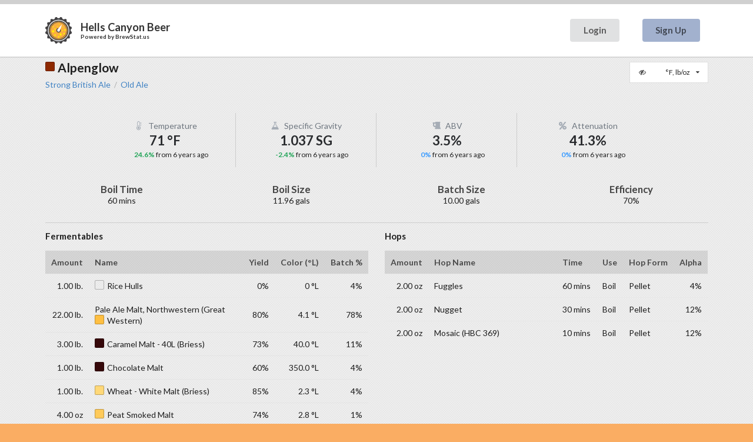

--- FILE ---
content_type: text/html; charset=utf-8
request_url: https://www.brewstat.us/share/8338/alpenglow
body_size: 9544
content:


<!DOCTYPE html>
<html>
<head>
    <meta charset="utf-8" />
    <meta name="viewport" content="width=device-width, initial-scale=1.0">
    <title>Alpenglow</title>
    <meta name="mobile-web-app-capable" content="yes">
    <meta property="fb:app_id" content="1739684039621499" />
    <meta property="og:url" content="https://www.brewstat.us/share/8338/alpenglow" />
    <meta property="og:type" content="website" />
    <meta property="og:title" content="Alpenglow" />
    <meta property="og:description" content="Fermentation tracking and sharing for Homebrewers" />
    <meta property="og:image" content="https://www.brewstat.us/Content/logo/brew-status-logo-256.png?788c12" />
    <meta property="og:image:width" content="256" />
    <meta property="og:image:height" content="256" />
    
    <meta property="og:url" content="https://www.brewstat.us/share/8338/alpenglow" />
    <meta property="og:type" content="website" />
    <meta property="og:title" content="Alpenglow" />
    <meta property="fb:app_id" content="1739684039621499" />
    <meta property="og:image" content="https://www.brewstat.us/Content/logo/brew-status-logo-256.png?788c12" />

    <link rel="canonical" href="https://www.brewstat.us/share/8338/alpenglow">

    <link href="/Content/css?v=1K-uXlPFA0OyBakK_iIPYNs1ArsPhJFZZNkbUfCg7Mg1" rel="stylesheet"/>

    <link href="/Content/default.min.css?788c12" rel="stylesheet"/>

    <script src="/bundles/modernizr?v=XXDo94j9Ob2y8A3xQSg39mktKHh3gotHJwPh8TKc8-s1"></script>


    <style type="text/css">
        .ui.vertical.menu .item > .menu {
            margin: inherit;
        }


        #app.main .following.bar {
            background-color: #fff !important;
        }

        .ui.avatar.image {
            background-color: #ffffff;
            background-color: rgba(255,255,255,.15);
        }

        .ui.large.menu {
            vertical-align:middle;
        }

    </style>

    
    <style type="text/css">
        .tooltip {
            border-bottom: thin dotted;
            cursor: pointer;
        }
    </style>

    <link rel="apple-touch-icon" sizes="180x180" href="/apple-touch-icon.png?v=bOvk6gYpQK">
<link rel="icon" type="image/png" href="/favicon-32x32.png?v=bOvk6gYpQK" sizes="32x32">
<link rel="icon" type="image/png" href="/favicon-16x16.png?v=bOvk6gYpQK" sizes="16x16">
<link rel="manifest" href="/manifest.json?v=bOvk6gYpQK">
<link rel="mask-icon" href="/safari-pinned-tab.svg?v=bOvk6gYpQK" color="#5bbad5">
<link rel="shortcut icon" href="/favicon.ico?v=bOvk6gYpQK">
<meta name="apple-mobile-web-app-title" content="BrewStatus">
<meta name="application-name" content="BrewStatus">
<meta name="theme-color" content="#ffffff">
    
<script>
    (function (i, s, o, g, r, a, m) {
        i['GoogleAnalyticsObject'] = r;
        i[r] = i[r] ||
            function () {
                (i[r].q = i[r].q || []).push(arguments);
            }, i[r].l = 1 * new Date();
        a = s.createElement(o),
            m = s.getElementsByTagName(o)[0];
        a.async = 1;
        a.src = g;
        m.parentNode.insertBefore(a, m);
    })(window, document, 'script', 'https://www.google-analytics.com/analytics.js', 'ga');

    ga('create', 'UA-80875488-1', 'auto');
    ga('send', 'pageview');

    var trackOutboundLink = function (url, name) {
        ga('send', 'event', name, 'click', url, {
            'transport': 'beacon',
            'hitCallback': function () {
                window.open(url);
            }
        });
    }
</script>

<script type="text/javascript">
  var appInsights=window.appInsights||function(config){
    function i(config){t[config]=function(){var i=arguments;t.queue.push(function(){t[config].apply(t,i)})}}var t={config:config},u=document,e=window,o="script",s="AuthenticatedUserContext",h="start",c="stop",l="Track",a=l+"Event",v=l+"Page",y=u.createElement(o),r,f;y.src=config.url||"https://az416426.vo.msecnd.net/scripts/a/ai.0.js";u.getElementsByTagName(o)[0].parentNode.appendChild(y);try{t.cookie=u.cookie}catch(p){}for(t.queue=[],t.version="1.0",r=["Event","Exception","Metric","PageView","Trace","Dependency"];r.length;)i("track"+r.pop());return i("set"+s),i("clear"+s),i(h+a),i(c+a),i(h+v),i(c+v),i("flush"),config.disableExceptionTracking||(r="onerror",i("_"+r),f=e[r],e[r]=function(config,i,u,e,o){var s=f&&f(config,i,u,e,o);return s!==!0&&t["_"+r](config,i,u,e,o),s}),t
    }({
        instrumentationKey: '2d761585-719d-4d1a-ad60-aed8d7d7d690'
    });
       
    window.appInsights=appInsights;
    appInsights.trackPageView();
</script>

</head>
<body id="app" class="main" ontouchstart="">
    <div class="ui left vertical sidebar menu" id="toc">
        <div class="header item">
            <a class="" href="/">
                <img class="brand brand-sm" src="/dist/static/brew-status-logo-black.svg" alt="Brew Status" />
            </a>
        </div>
            <a class="item" href="/register">
                <b>Sign Up</b>
            </a>
            <a class="item" href="/login">
                <b>Login</b>
            </a>
    </div>

    

    <div class="ui fixed main menu">
        <div class="ui container">
            <a class="launch icon item">
                <i class="content icon"></i>
            </a>
        </div>
    </div>

    <div class="pusher">

        <div class="full height">

            <div class="following bar">

                <div class="ui container">
                    <div class="ui large secondary menu">
                        <div class="view-ui-image item">
                            <div class="ui logo shape">
                                <div class="sides">
                                    <div class="active ui side">
                                        <img class="ui image" src="/Content/logo/brew-status-logo-64.png?788c12" alt="Hells Canyon Beer Logo" />
                                    </div>
                                </div>
                            </div>
                        </div>
                        <div class="site-name header item">
                            <a href="/" style="color: #333 !important;">Hells Canyon Beer</a>
                            <div class="powered-by-logo" style="color: #333 !important;">
                                Powered by <a href="/" target="_blank" rel="noreferrer nofollow" style="color: #333 !important;">BrewStat.us</a>
                            </div>
                        </div>
                        <div class="right menu">

                                <div class="item">
                                    <a href="/login" class="ui link button">
                                        Login
                                    </a>
                                </div>
                                <div class="item">
                                    <a href="/register" class="ui button" style="background-color:#A2B1CE;">
                                        Sign Up
                                    </a>
                                </div>
                        </div>
                    </div>
                </div>
            </div>

            <div class="vue-app page">

                





<div id="vueapp"></div>



            </div>

        </div>
        <div class="ui vertical footer segment">
    <div class="ui stackable centered grid container">
        <div class="three wide column">
            <h4 class="ui dividing header">Home</h4>

            <div class="ui link list">
                <a class="item" href="https://github.com/rlightner/public-BrewStatus/issues" target="_blank">Submit an Issue</a>
                <a class="item" href="https://gitter.im/BrewStatus/Lobby" target="_blank">Join our Chat</a>
                <a class="item" href="/privacy-policy" target="_blank">Privacy Policy</a>
                <a class="item" href="/terms" target="_blank">Terms of Use</a>
                <a class="item" href="/cookiepolicy" target="_blank">Cookie Policy</a>
                <a class="item" href="/tour" target="_blank">Tour</a>
                <a class="item" href="/contact" target="_blank">Contact</a>
            </div>
        </div>

        <div class="three wide column">
            <h4 class="ui dividing header">Tools</h4>

            <div class="ui link list">
                <a class="item" href="/styles" target="_blank">Styles</a>
            </div>
        </div>

        <div class="ten wide right floated center aligned column">
            &nbsp;
        </div>

        <div class="sixteen wide center aligned column">
            &copy;2016 - 2025 BrewStat.us
        </div>
    </div>
</div>

        <form action="/logout" id="logoutForm" method="post"></form>
    </div>

    
    <script type="text/javascript">
        window.currentUser = {"isLoggedIn":false,"display":{"temp":0,"units":0}};

        if (window.currentUser.isLoggedIn) {
            var Tawk_API = Tawk_API || {};

            Tawk_API.visitor = {
                name  : window.currentUser.username,
                email : window.currentUser.email
            };

            Tawk_API.onLoad = function(){
                Tawk_API.setAttributes({
                    'id'    : window.currentUser.userId,
                    'subscriber' : window.currentUser.isSubscriber
                }, function(error){});
            };
        }
    </script>


    <script src="/bundles/jquery?v=2u0aRenDpYxArEyILB59ETSCA2cfQkSMlxb6jbMBqf81"></script>

    <script src="/bundles/semantic?v=FjNCYPWam8hhHtXbxXiaPbg6XApjdAxjIXxTcFvX3oQ1"></script>

    <script type="text/javascript">
        $(function () {
            var $menu = $('#toc');

            $menu
                .sidebar({
                    dimPage: true,
                    transition: 'overlay',
                    mobileTransition: 'overlay'
                });

            // launch buttons
            $menu
                .sidebar('attach events', '.launch.button, .view-ui, .launch.item');

            $(".user-menu").dropdown({ zindex: 9999 });

        });

    </script>
    <script type="text/javascript">

        var Tawk_API = Tawk_API || {}, Tawk_LoadStart = new Date();
        (function () {
            var s1 = document.createElement("script"), s0 = document.getElementsByTagName("script")[0];
            s1.async = true;
            s1.src = 'https://embed.tawk.to/5a0c8e26bb0c3f433d4c96c0/default';
            s1.charset = 'UTF-8';
            s1.setAttribute('crossorigin', '*');
            s0.parentNode.insertBefore(s1, s0);
        })();
    </script>
    
    <script type="text/javascript">
        window.currentItem = {"brewId":8338,"ownerId":3765,"isActive":"false","brew":{"recipe":{"name":"Alpenglow","brewer":"Bob","batchSize":37.854336,"boilSize":45.267477,"boilTime":60,"efficiency":0.70000000000000007,"type":"All Grain","mash":{"grainTemp":22.222222,"tunTemp":22.222222,"equipAdjust":false,"spargeTemp":75.555556,"mashSteps":[{"name":"Mash In","endTemp":66.6666667,"infuseAmount":33.418281,"rampTime":null,"stepTemp":66.666667,"stepTime":60,"type":"Infusion"}],"mashPh":5.4,"name":"Single Infusion, Medium Body, No Mash Out"},"miscs":[{"name":"Whirlfloc Tablet","type":"Fining","use":"Boil","amount":1.0,"isWeight":false,"time":15.0}],"fermentables":[{"name":"Rice Hulls","addAfterBoil":false,"amount":0.453592,"color":0.0,"potential":1.0,"yield":0.0,"type":"Adjunct","batchPercentage":0.04},{"name":"Pale Ale Malt, Northwestern (Great Western)","addAfterBoil":false,"amount":9.979024,"color":4.1,"potential":1.0368,"yield":0.8,"type":"Grain","batchPercentage":0.78},{"name":"Caramel Malt - 40L (Briess)","addAfterBoil":false,"amount":1.360776,"color":40.0,"potential":1.03358,"yield":0.73,"type":"Grain","batchPercentage":0.11},{"name":"Chocolate Malt","addAfterBoil":false,"amount":0.453592,"color":350.0,"potential":1.0276,"yield":0.6,"type":"Grain","batchPercentage":0.04},{"name":"Wheat - White Malt (Briess)","addAfterBoil":false,"amount":0.453592,"color":2.3,"potential":1.0391,"yield":0.85,"type":"Grain","batchPercentage":0.04},{"name":"Peat Smoked Malt","addAfterBoil":false,"amount":0.113398,"color":2.8,"potential":1.03404,"yield":0.74,"type":"Grain","batchPercentage":0.01}],"hops":[{"name":"Fuggles","alpha":0.040999999999999995,"beta":0.02,"amount":0.056699,"form":"Pellet","use":"Boil","time":60},{"name":"Nugget","alpha":0.122,"beta":0.05,"amount":0.056699,"form":"Pellet","use":"Boil","time":30},{"name":"Mosaic (HBC 369)","alpha":0.1225,"beta":0.035,"amount":0.056699,"form":"Pellet","use":"Boil","time":10}],"yeasts":[{"name":"American Ale","amount":0.0,"attenuation":0.765,"cultureDate":null,"form":"Liquid","flocculation":"Low","type":"Ale","isWeight":false}],"waters":[],"notes":[],"style":{"categoryId":"17","categoryName":"Strong British Ale","categoryUrl":"https://www.brewstat.us/styles/17_strong-british-ale","subCategoryId":"17B","subCategoryName":"Old Ale","subCategoryUrl":"https://www.brewstat.us/styles/17_strong-british-ale/17b_old-ale","ogHigh":1.08800005912781,"ogLow":1.05499994754791,"fgHigh":1.02199995517731,"fgLow":1.01499998569489,"ibuHigh":60,"ibuLow":30,"srmHigh":22.0,"srmLow":10.0,"abvHigh":9.0,"abvLow":5.5}},"equipment":{"name":"Chukar Hills","batchSize":37.854336,"boilSize":45.267477,"tunWeight":9.07184,"tunVolume":56.781504,"tunSpecificHeat":0.3,"coolingLossPct":0.04,"evapRate":0.041811850000000005,"lauterDeadspace":7.570867,"topUpKettle":0.0,"trubChillerLoss":3.785434,"biab":false},"specification":{"og":1.069,"fg":1.015,"abv":7.1,"color":22.0,"ibu":54.7,"ibuMethod":"Tinseth","calories":229.8}},"urls":{"view":"/brew/8338/alpenglow","edit":"/brew/8338/edit","share":"https://www.brewstat.us/share/8338/alpenglow","visitors":"/brew/8338/alpenglow/visitors","export":"/brew/8338/export?type=csv","tilt":"/settings/tilt/4395/edit","tiltDataEdit":"/brew/8338/alpenglow/readings/edit"},"device":{"isActive":true,"brewometerDeviceId":4395,"nickname":"Orange Tilt","dataUrl":null,"currentBrewId":8338,"brewName":"Alpenglow","color":2,"colorHex":0,"formState":null,"editToken":null,"startSG":0.0,"lastSG":0.0,"currentABV":0.0,"currentAttn":0.0,"cssColorName":"orange"},"latestStats":{"initial":{"created":"2020-03-01T22:27:43.2359819Z","specificGravity":1.063,"temperature":57.0,"viewCount":0,"abv":0.0,"attenuation":0.0},"latest":{"created":"2021-12-01T02:02:18.7934477Z","specificGravity":1.037,"temperature":71.0,"viewCount":0,"abv":0.036284580986613114,"attenuation":0.41269841269841345},"prior":{"created":"2020-03-01T22:27:43.2359819Z","specificGravity":1.063,"temperature":57.0,"viewCount":0,"abv":0.0,"attenuation":0.0},"change":{"changeDuration":"639.03:34:35.5574658","specificGravity":-0.026000000000000023,"specificGravityPercent":-0.024459078080903127,"temperature":14.0,"temperaturePercent":0.24561403508771929,"abv":0.036284580986613114,"abvPercent":0.0,"attenuation":0.41269841269841345,"attenuationPercent":0.0,"viewCount":0,"viewCountPercent":0.0}}};
    </script>


    
    <script src="/dist/manifest.min.js?a19076fc21967bd26100" defer></script>
    
    <script src="/dist/vendor.min.js?a19076fc21967bd26100" defer></script>
    
    <script src="/dist/brew-vendor.min.js?a19076fc21967bd26100" defer></script>
    
    <script src="/dist/brew.min.js?a19076fc21967bd26100" defer></script>
    

        <svg xmlns="http://www.w3.org/2000/svg" width="0" height="0" display="none">
        <symbol id="logo-icon" viewbox="0 0 244.2 244">
            <style type="text/css">.st0 {fill: #FFFFFF;}.st1 {fill: #414042;}.st2 {fill: #FAAF40;}.st3 {fill: #FFF100;}</style>
            <path class="st0" d="M122.1 20C65 20 18.6 66.4 18.6 123.5S65 227 122.1 227c57.1 0 103.5-46.4 103.5-103.5S179.2 20 122.1 20z" />
            <path class="st1" d="M122.1 32.7c-50.1 0-90.8 40.7-90.8 90.8s40.7 90.8 90.8 90.8c50.1 0 90.8-40.7 90.8-90.8S172.2 32.7 122.1 32.7z" />
            <path class="st1" d="M232.5 120.7c0-7.4 4.8-13.7 11.4-16 -0.7-5.1-1.7-10-3-14.9 -0.5 0-1 0.1-1.5 0.1 -9.4 0-17-7.6-17-17 0-5.2 2.4-9.8 6-12.9 -2.7-4.5-5.6-8.9-8.8-13.1 -2.4 1.3-5 2-7.9 2 -9.4 0-17-7.6-17-17 0-2.9 0.8-5.5 2-7.9 -4.2-3.2-8.7-6.2-13.4-8.9 -3.1 3.7-7.7 6-12.9 6 -9.4 0-17-7.6-17-17 0-0.4 0.1-0.8 0.1-1.3 -5-1.3-10.1-2.3-15.3-3 -2.1 6.9-8.5 12-16.2 12s-14-5.1-16.2-12c-5.3 0.7-10.6 1.7-15.7 3.1 0.1 0.6 0.2 1.1 0.2 1.7 0 9.4-7.6 17-17 17 -5.3 0-10-2.5-13.1-6.3 -4.6 2.6-8.9 5.6-13.1 8.8 1.2 2.3 2 5 2 7.8 0 9.4-7.6 17-17 17 -2.8 0-5.4-0.7-7.8-1.9 -3.2 4.2-6.2 8.7-8.9 13.3 3.6 3.1 6 7.7 6 12.9 0 9.4-7.6 17-17 17 -0.4 0-0.9-0.1-1.3-0.1 -1.3 4.9-2.3 10-3 15.1 6.8 2.3 11.7 8.6 11.7 16.1 0 7.6-5 13.9-11.8 16.1 0.7 5.6 1.8 11 3.2 16.3 0.5 0 0.9-0.1 1.4-0.1 9.4 0 17 7.6 17 17 0 5.2-2.4 9.8-6.1 12.9 2.7 4.6 5.6 9 8.9 13.2 2.3-1.2 4.9-1.9 7.7-1.9 9.4 0 17 7.6 17 17 0 2.8-0.7 5.4-1.9 7.7 4.3 3.3 8.8 6.3 13.5 9 3.1-3.7 7.8-6.2 13-6.2 9.4 0 17 7.6 17 17 0 0.5-0.1 0.9-0.1 1.4 4.9 1.3 10 2.3 15.2 2.9 2.2-6.9 8.6-11.9 16.1-11.9 7.6 0 14 5 16.1 11.9 5.2-0.7 10.2-1.6 15.2-2.9 0-0.3-0.1-0.5-0.1-0.8 0-9.4 7.6-17 17-17 5 0 9.5 2.2 12.6 5.7 5-2.8 9.7-6 14.2-9.5 -1.2-2.3-1.9-4.9-1.9-7.7 0-9.4 7.6-17 17-17 2.8 0 5.3 0.7 7.6 1.9 3.1-4 5.9-8.3 8.5-12.7 -3.7-3.1-6.2-7.8-6.2-13 0-9.4 7.6-17 17-17 0.6 0 1.1 0.1 1.6 0.2 1.5-5.6 2.6-11.3 3.3-17.2C237.4 134.5 232.5 128.2 232.5 120.7zM122.1 222.5c-54.6 0-99.1-44.4-99.1-99.1 0-54.6 44.4-99.1 99.1-99.1s99.1 44.4 99.1 99.1C221.2 178.1 176.7 222.5 122.1 222.5z" />
            <circle class="st2" cx="122.1" cy="123.5" r="82" />
            <circle class="st1" cx="122.1" cy="122" r="20.1" />
            <path class="st0" d="M134.3 124.7c-1.7 6.6-8.4 10.5-14.9 8.8 -6.6-1.7-10.5-8.4-8.8-14.9 0.5-1.8 1.3-3.4 2.4-4.8L153.3 68 134.3 124.7z" />
            <path class="st1" d="M121.1 201.6l-0.9 0 0.2-6.6 0.8 0L121.1 201.6zM124.5 201.6l-0.2-6.6 0.8 0 0.3 6.6L124.5 201.6zM116.8 201.4l-0.9-0.1 0.5-6.6 0.8 0.1L116.8 201.4zM128.8 201.3l-0.6-6.6 0.8-0.1 0.6 6.6L128.8 201.3zM112.5 201l-0.8-0.1 0.8-6.5 0.8 0.1L112.5 201zM133.1 200.9l-0.9-6.5 0.8-0.1 1 6.5L133.1 200.9zM108.3 200.4l-0.9-0.2 1.2-6.5 0.8 0.1L108.3 200.4zM137.3 200.1l-1.2-6.5 0.7-0.1 1.3 6.4L137.3 200.1zM104.1 199.5l-0.8-0.2 1.6-6.4 0.8 0.2L104.1 199.5zM141.5 199.2l-1.6-6.4 0.8-0.2 1.7 6.4L141.5 199.2zM99.9 198.4l-0.8-0.2 1.9-6.3 0.8 0.2L99.9 198.4zM145.7 198l-2-6.3 0.8-0.2 2 6.3L145.7 198zM95.8 197.1l-0.8-0.3 2.3-6.2 0.7 0.3L95.8 197.1zM149.7 196.6l-2.3-6.2 0.7-0.3 2.4 6.1L149.7 196.6zM91.8 195.6l-0.8-0.3 2.6-6 0.7 0.3L91.8 195.6zM153.9 194.9l-2.8-5.9 0.7-0.3 2.7 6L153.9 194.9zM87.8 193.8l-0.7-0.4 2.9-5.9 0.7 0.4L87.8 193.8zM157.6 193.2l-3-5.9 0.7-0.4 3 5.8L157.6 193.2zM84 191.8l-0.7-0.4 3.2-5.7 0.7 0.4L84 191.8zM161.4 191.1l-3.3-5.7 0.7-0.4 3.4 5.7L161.4 191.1zM80.3 189.6l-0.7-0.5 3.6-5.5 0.7 0.4L80.3 189.6zM165 188.9l-3.6-5.5 0.6-0.4 3.7 5.5L165 188.9zM76.7 187.2l-0.7-0.5 3.8-5.3 0.6 0.5L76.7 187.2zM168.6 186.5l-3.9-5.3 0.6-0.5 3.9 5.3L168.6 186.5zM73.3 184.7l-0.7-0.5 4.1-5.1 0.6 0.5L73.3 184.7zM172 183.8l-4.2-5.1 0.6-0.5 4.2 5L172 183.8zM70 181.9l-0.6-0.6 4.4-4.9 0.6 0.5L70 181.9zM175.2 181l-4.4-4.9 0.6-0.5 4.5 4.8L175.2 181zM66.8 179l-0.6-0.6 4.7-4.6 0.6 0.6L66.8 179zM178.3 178l-4.7-4.6 0.5-0.6 4.7 4.6L178.3 178zM63.9 175.9l-0.6-0.6 4.9-4.4 0.5 0.6L63.9 175.9zM181.2 174.9l-4.9-4.4 0.5-0.6 5 4.3L181.2 174.9zM61.1 172.6l-0.5-0.7 5.1-4.1 0.5 0.6L61.1 172.6zM184 171.6l-5.2-4.1 0.5-0.6 5.2 4L184 171.6zM58.4 169.2l-0.5-0.7 5.4-3.8 0.5 0.6L58.4 169.2zM186.6 168.1l-5.4-3.8 0.4-0.6 5.4 3.7L186.6 168.1zM56 165.7l-0.5-0.7 5.5-3.5 0.4 0.7L56 165.7zM188.9 164.5l-5.6-3.5 0.4-0.7 5.6 3.4L188.9 164.5zM53.8 162l-0.4-0.7 5.7-3.2 0.4 0.7L53.8 162zM191.1 160.8l-5.8-3.2 0.4-0.7 5.8 3.1L191.1 160.8zM51.7 158.2l-0.4-0.8 5.9-2.9 0.3 0.7L51.7 158.2zM193.1 157l-6-2.8 0.4-0.7 6 2.8L193.1 157zM49.9 154.4l-0.3-0.8 6.1-2.6 0.3 0.7L49.9 154.4zM194.9 153.1l-6.1-2.5 0.3-0.7 6.1 2.5L194.9 153.1zM48.3 150.4l-0.3-0.8 6.2-2.2 0.3 0.7L48.3 150.4zM196.4 149l-6.2-2.2 0.3-0.7 6.2 2.1L196.4 149zM46.9 146.3l-0.3-0.8 6.3-1.8 0.2 0.7L46.9 146.3zM197.7 144.9l-6.3-1.8 0.2-0.8 6.3 1.8L197.7 144.9zM45.7 142.2l-0.2-0.9 6.4-1.5 0.2 0.7L45.7 142.2zM198.8 140.8l-6.4-1.5 0.2-0.8 6.4 1.4L198.8 140.8zM44.8 138l-0.2-0.9 6.5-1.2 0.1 0.8L44.8 138zM199.7 136.5l-6.5-1.1 0.1-0.8 6.5 1.1L199.7 136.5zM44.1 133.7l-0.1-0.8 6.5-0.8 0.1 0.8L44.1 133.7zM200.3 132.3l-6.5-0.8 0.1-0.8 6.5 0.7L200.3 132.3zM43.6 129.5l-0.1-0.9 6.6-0.5 0.1 0.8L43.6 129.5zM200.7 128l-6.6-0.5 0-0.8 6.6 0.3L200.7 128zM43.4 125.2l0-0.9 6.6-0.1 0 0.8L43.4 125.2zM200.8 123.7l-6.6-0.1 0-0.8 4.5-0.2 2 0.1L200.8 123.7zM50 121l-6.6-0.2 0-0.9 6.6 0.3L50 121zM194.2 119.4l0-0.8 6.6-0.4 0 0.9L194.2 119.4zM50.2 117.1l-6.6-0.5 0.1-0.9 6.6 0.6L50.2 117.1zM193.9 115.5l-0.1-0.8 6.5-0.7 0.1 0.9L193.9 115.5zM50.6 113.2l-6.5-0.9 0.1-0.8 6.5 0.9L50.6 113.2zM193.4 111.6l-0.1-0.8 6.5-1.1 0.1 0.8L193.4 111.6zM51.2 109.3l-6.5-1.2 0.2-0.8 6.4 1.3L51.2 109.3zM192.7 107.7l-0.2-0.8 6.4-1.5 0.2 0.9L192.7 107.7zM52 105.4l-6.4-1.6 0.2-0.9 6.4 1.7L52 105.4zM191.7 103.9l-0.2-0.7 6.3-1.8 0.2 0.9L191.7 103.9zM53.1 101.6l-6.3-1.9 0.3-0.8 6.3 2L53.1 101.6zM190.6 100.1l-0.2-0.7 6.2-2.1 0.3 0.8L190.6 100.1zM54.4 97.9l-6.2-2.3 0.3-0.8 6.1 2.4L54.4 97.9zM189.3 96.4l-0.3-0.7 6.1-2.5 0.3 0.8L189.3 96.4zM55.8 94.2l-6-2.6 0.3-0.8 6 2.7L55.8 94.2zM187.7 92.8l-0.3-0.7 5.9-2.8 0.4 0.8L187.7 92.8zM57.5 90.7l-5.9-3L52 87l5.9 3L57.5 90.7zM186 89.3l-0.4-0.7 5.8-3.1 0.4 0.7L186 89.3zM59.4 87.2l-5.7-3.3 0.4-0.7 5.7 3.3L59.4 87.2zM184.1 85.9l-0.4-0.7 5.6-3.4 0.4 0.6L184.1 85.9zM61.4 83.8l-5.5-3.6 0.5-0.7 5.5 3.6L61.4 83.8zM182 82.5l-0.4-0.6 5.4-3.7 0.5 0.7L182 82.5zM63.6 80.6l-5.3-3.9 0.5-0.7 5.3 3.9L63.6 80.6zM179.7 79.3l-0.5-0.6 5.2-4 0.5 0.7L179.7 79.3zM66 77.4l-5.1-4.1 0.5-0.7 5.1 4.2L66 77.4zM177.2 76.2l-0.5-0.6 5-4.3 0.6 0.7L177.2 76.2zM68.6 74.4L63.7 70l0.6-0.6 4.8 4.5L68.6 74.4zM174.6 73.3l-0.5-0.6 4.7-4.6 0.6 0.6L174.6 73.3zM71.3 71.6l-4.6-4.7 0.6-0.6 4.6 4.7L71.3 71.6zM171.8 70.5l-0.6-0.5 4.5-4.8 0.6 0.6L171.8 70.5zM74.2 68.9L69.8 64l0.6-0.6 4.3 5L74.2 68.9zM168.9 67.9l-0.6-0.5 4.2-5 0.7 0.5L168.9 67.9zM77.2 66.4l-4.1-5.2 0.7-0.5 4 5.2L77.2 66.4zM165.8 65.4l-0.6-0.5 3.9-5.3 0.7 0.5L165.8 65.4zM80.4 64l-3.8-5.4 0.7-0.5 3.8 5.4L80.4 64zM162.6 63.1l-0.7-0.4 3.6-5.5 0.7 0.5L162.6 63.1zM83.6 61.8l-3.5-5.6 0.7-0.5 3.5 5.6L83.6 61.8zM159.3 61l-0.7-0.4 3.3-5.7 0.6 0.3L159.3 61zM87 59.8L83.8 54l0.7-0.4 3.2 5.8L87 59.8zM155.8 59l-0.7-0.4 3-5.8 0.7 0.4L155.8 59zM90.5 58l-2.9-5.9 0.8-0.4 2.8 5.9L90.5 58zM152.3 57.3l-0.7-0.3 2.7-6 0.8 0.4L152.3 57.3zM94.1 56.3l-2.6-6.1 0.8-0.3 2.5 6.1L94.1 56.3zM148.6 55.7l-0.7-0.3 2.3-6.1 0.8 0.3L148.6 55.7zM97.8 54.9l-2.2-6.2 0.8-0.3 2.1 6.2L97.8 54.9zM144.9 54.4l-0.7-0.2 2-6.3 0.8 0.3L144.9 54.4zM101.5 53.7l-1.9-6.3 0.8-0.2 1.8 6.3L101.5 53.7zM141.2 53.2l-0.7-0.2 1.7-6.4 0.9 0.2L141.2 53.2zM105.3 52.7l-1.5-6.4 0.9-0.2 1.4 6.4L105.3 52.7zM137.3 52.3l-0.8-0.2 1.3-6.4 0.8 0.2L137.3 52.3zM109.1 51.9l-1.2-6.5 0.9-0.1 1.1 6.5L109.1 51.9zM133.5 51.6l-0.8-0.1 1-6.5 0.9 0.1L133.5 51.6zM113 51.3l-0.8-6.5 0.8-0.1 0.8 6.5L113 51.3zM129.6 51.1l-0.8-0.1 0.6-6.6 0.8 0.1L129.6 51.1zM117 50.9l-0.5-6.6 0.9-0.1 0.4 6.6L117 50.9zM125.6 50.8l-0.8 0 0.2-6.6 0.9 0L125.6 50.8zM120.9 50.7l-0.1-6.6 0.9 0v6.6L120.9 50.7z" />
            <circle class="st3" cx="72.3" cy="131.6" r="10.1" />
            <circle class="st3" cx="88.5" cy="110.4" r="6.1" />
            <circle class="st3" cx="141.1" cy="160.5" r="9.4" />
            <circle class="st3" cx="158" cy="122.9" r="4.7" />
            <circle class="st3" cx="90.2" cy="165.7" r="7.3" />
            <circle class="st3" cx="173.3" cy="152.4" r="6.7" />
            <circle class="st3" cx="122.8" cy="182.5" r="6.5" />
            <circle class="st3" cx="111.6" cy="86.5" r="4.7" />
            <circle class="st3" cx="72.3" cy="89.4" r="4.7" />
            <circle class="st3" cx="182.4" cy="118.2" r="7.1" />
            <circle class="st3" cx="162.7" cy="94.1" r="3.6" />
            <circle class="st3" cx="128.7" cy="65.3" r="3" />
        </symbol>
    </svg>
</body>

</html>


--- FILE ---
content_type: text/javascript; charset=utf-8
request_url: https://www.brewstat.us/bundles/semantic?v=FjNCYPWam8hhHtXbxXiaPbg6XApjdAxjIXxTcFvX3oQ1
body_size: 124377
content:
!function(n,t,i){n.site=n.fn.site=function(r){var u,e,c=(new Date).getTime(),s=[],v=arguments[0],w="string"==typeof v,b=[].slice.call(arguments,1),f=n.isPlainObject(r)?n.extend(!0,{},n.site.settings,r):n.extend({},n.site.settings),l=f.namespace,y=f.error,a="module-"+l,h=n(i),p=this,o=h.data(a);return u={initialize:function(){u.instantiate()},instantiate:function(){u.verbose("Storing instance of site",u);o=u;h.data(a,u)},normalize:function(){u.fix.console();u.fix.requestAnimationFrame()},fix:{console:function(){u.debug("Normalizing window.console");void 0!==console&&void 0!==console.log||(u.verbose("Console not available, normalizing events"),u.disable.console());void 0!==console.group&&void 0!==console.groupEnd&&void 0!==console.groupCollapsed||(u.verbose("Console group not available, normalizing events"),t.console.group=function(){},t.console.groupEnd=function(){},t.console.groupCollapsed=function(){});void 0===console.markTimeline&&(u.verbose("Mark timeline not available, normalizing events"),t.console.markTimeline=function(){})},consoleClear:function(){u.debug("Disabling programmatic console clearing");t.console.clear=function(){}},requestAnimationFrame:function(){u.debug("Normalizing requestAnimationFrame");void 0===t.requestAnimationFrame&&(u.debug("RequestAnimationFrame not available, normalizing event"),t.requestAnimationFrame=t.requestAnimationFrame||t.mozRequestAnimationFrame||t.webkitRequestAnimationFrame||t.msRequestAnimationFrame||function(n){setTimeout(n,0)})}},moduleExists:function(t){return void 0!==n.fn[t]&&void 0!==n.fn[t].settings},enabled:{modules:function(t){var i=[];return t=t||f.modules,n.each(t,function(n,t){u.moduleExists(t)&&i.push(t)}),i}},disabled:{modules:function(t){var i=[];return t=t||f.modules,n.each(t,function(n,t){u.moduleExists(t)||i.push(t)}),i}},change:{setting:function(t,i,r,e){r="string"==typeof r?"all"===r?f.modules:[r]:r||f.modules;e=void 0===e||e;n.each(r,function(r,f){var o,s=!u.moduleExists(f)||n.fn[f].settings.namespace||!1;u.moduleExists(f)&&(u.verbose("Changing default setting",t,i,f),n.fn[f].settings[t]=i,e&&s&&(o=n(":data(module-"+s+")")).length>0&&(u.verbose("Modifying existing settings",o),o[f]("setting",t,i)))})},settings:function(t,i,r){i="string"==typeof i?[i]:i||f.modules;r=void 0===r||r;n.each(i,function(i,f){var e;u.moduleExists(f)&&(u.verbose("Changing default setting",t,f),n.extend(!0,n.fn[f].settings,t),r&&l&&(e=n(":data(module-"+l+")")).length>0&&(u.verbose("Modifying existing settings",e),e[f]("setting",t)))})}},enable:{console:function(){u.console(!0)},debug:function(n,t){n=n||f.modules;u.debug("Enabling debug for modules",n);u.change.setting("debug",!0,n,t)},verbose:function(n,t){n=n||f.modules;u.debug("Enabling verbose debug for modules",n);u.change.setting("verbose",!0,n,t)}},disable:{console:function(){u.console(!1)},debug:function(n,t){n=n||f.modules;u.debug("Disabling debug for modules",n);u.change.setting("debug",!1,n,t)},verbose:function(n,t){n=n||f.modules;u.debug("Disabling verbose debug for modules",n);u.change.setting("verbose",!1,n,t)}},console:function(n){if(n){if(void 0===o.cache.console)return void u.error(y.console);u.debug("Restoring console function");t.console=o.cache.console}else u.debug("Disabling console function"),o.cache.console=t.console,t.console={clear:function(){},error:function(){},group:function(){},groupCollapsed:function(){},groupEnd:function(){},info:function(){},log:function(){},markTimeline:function(){},warn:function(){}}},destroy:function(){u.verbose("Destroying previous site for",h);h.removeData(a)},cache:{},setting:function(t,i){if(n.isPlainObject(t))n.extend(!0,f,t);else{if(void 0===i)return f[t];f[t]=i}},internal:function(t,i){if(n.isPlainObject(t))n.extend(!0,u,t);else{if(void 0===i)return u[t];u[t]=i}},debug:function(){f.debug&&(f.performance?u.performance.log(arguments):(u.debug=Function.prototype.bind.call(console.info,console,f.name+":"),u.debug.apply(console,arguments)))},verbose:function(){f.verbose&&f.debug&&(f.performance?u.performance.log(arguments):(u.verbose=Function.prototype.bind.call(console.info,console,f.name+":"),u.verbose.apply(console,arguments)))},error:function(){u.error=Function.prototype.bind.call(console.error,console,f.name+":");u.error.apply(console,arguments)},performance:{log:function(n){var t,i;f.performance&&(i=(t=(new Date).getTime())-(c||t),c=t,s.push({Element:p,Name:n[0],Arguments:[].slice.call(n,1)||"","Execution Time":i}));clearTimeout(u.performance.timer);u.performance.timer=setTimeout(u.performance.display,500)},display:function(){var t=f.name+":",i=0;c=!1;clearTimeout(u.performance.timer);n.each(s,function(n,t){i+=t["Execution Time"]});t+=" "+i+"ms";(void 0!==console.group||void 0!==console.table)&&s.length>0&&(console.groupCollapsed(t),console.table?console.table(s):n.each(s,function(n,t){console.log(t.Name+": "+t["Execution Time"]+"ms")}),console.groupEnd());s=[]}},invoke:function(t,i,r){var c,s,h,f=o;return i=i||b,r=p||r,"string"==typeof t&&void 0!==f&&(t=t.split(/[\. ]/),c=t.length-1,n.each(t,function(i,r){var e=i!=c?r+t[i+1].charAt(0).toUpperCase()+t[i+1].slice(1):t;if(n.isPlainObject(f[e])&&i!=c)f=f[e];else{if(void 0!==f[e])return s=f[e],!1;if(!n.isPlainObject(f[r])||i==c)return void 0!==f[r]?(s=f[r],!1):(u.error(y.method,t),!1);f=f[r]}})),n.isFunction(s)?h=s.apply(r,i):void 0!==s&&(h=s),n.isArray(e)?e.push(h):void 0!==e?e=[e,h]:void 0!==h&&(e=h),s}},w?(void 0===o&&u.initialize(),u.invoke(v)):(void 0!==o&&u.destroy(),u.initialize()),void 0!==e?e:this};n.site.settings={name:"Site",namespace:"site",error:{console:"Console cannot be restored, most likely it was overwritten outside of module",method:"The method you called is not defined."},debug:!1,verbose:!1,performance:!0,modules:["accordion","api","checkbox","dimmer","dropdown","embed","form","modal","nag","popup","rating","shape","sidebar","state","sticky","tab","transition","visit","visibility"],siteNamespace:"site",namespaceStub:{cache:{},config:{},sections:{},section:{},utilities:{}}};n.extend(n.expr[":"],{data:n.expr.createPseudo?n.expr.createPseudo(function(t){return function(i){return!!n.data(i,t)}}):function(t,i,r){return!!n.data(t,r[3])}})}(jQuery,window,document),function(n,t,i){"use strict";t=void 0!==t&&t.Math==Math?t:"undefined"!=typeof self&&self.Math==Math?self:Function("return this")();n.fn.form=function(t){var r,f=n(this),o=f.selector||"",e=(new Date).getTime(),u=[],s=arguments[0],h=arguments[1],c="string"==typeof s,l=[].slice.call(arguments,1);return f.each(function(){var b,g,st,lt,ht,at,vt,v,p,nt,y,d,ct,et,ot,ut,k,tt,a,w=n(this),it=this,rt=[],ft=!1;(a={initialize:function(){a.get.settings();c?(void 0===tt&&a.instantiate(),a.invoke(s)):(void 0!==tt&&tt.invoke("destroy"),a.verbose("Initializing form validation",w,v),a.bindEvents(),a.set.defaults(),a.instantiate())},instantiate:function(){a.verbose("Storing instance of module",a);tt=a;w.data(ut,a)},destroy:function(){a.verbose("Destroying previous module",tt);a.removeEvents();w.removeData(ut)},refresh:function(){a.verbose("Refreshing selector cache");b=w.find(y.field);g=w.find(y.group);st=w.find(y.message);lt=w.find(y.prompt);ht=w.find(y.submit);at=w.find(y.clear);vt=w.find(y.reset)},submit:function(){a.verbose("Submitting form",w);w.submit()},attachEvents:function(t,i){i=i||"submit";n(t).on("click"+k,function(n){a[i]();n.preventDefault()})},bindEvents:function(){a.verbose("Attaching form events");w.on("submit"+k,a.validate.form).on("blur"+k,y.field,a.event.field.blur).on("click"+k,y.submit,a.submit).on("click"+k,y.reset,a.reset).on("click"+k,y.clear,a.clear);v.keyboardShortcuts&&w.on("keydown"+k,y.field,a.event.field.keydown);b.each(function(){var t=n(this),i=t.prop("type"),r=a.get.changeEvent(i,t);n(this).on(r+k,a.event.field.change)})},clear:function(){b.each(function(){var t=n(this),i=t.parent(),r=t.closest(g),f=r.find(y.prompt),u=t.data(nt.defaultValue)||"",e=i.is(y.uiCheckbox),o=i.is(y.uiDropdown);r.hasClass(d.error)&&(a.verbose("Resetting error on field",r),r.removeClass(d.error),f.remove());o?(a.verbose("Resetting dropdown value",i,u),i.dropdown("clear")):e?t.prop("checked",!1):(a.verbose("Resetting field value",t,u),t.val(""))})},reset:function(){b.each(function(){var t=n(this),r=t.parent(),u=t.closest(g),f=u.find(y.prompt),i=t.data(nt.defaultValue),e=r.is(y.uiCheckbox),o=r.is(y.uiDropdown),s=u.hasClass(d.error);void 0!==i&&(s&&(a.verbose("Resetting error on field",u),u.removeClass(d.error),f.remove()),o?(a.verbose("Resetting dropdown value",r,i),r.dropdown("restore defaults")):e?(a.verbose("Resetting checkbox value",r,i),t.prop("checked",i)):(a.verbose("Resetting field value",t,i),t.val(i)))})},determine:{isValid:function(){var t=!0;return n.each(p,function(n,i){a.validate.field(i,n,!0)||(t=!1)}),t}},is:{bracketedRule:function(n){return n.type&&n.type.match(v.regExp.bracket)},shorthandFields:function(n){var t=n[Object.keys(n)[0]];return a.is.shorthandRules(t)},shorthandRules:function(t){return"string"==typeof t||n.isArray(t)},empty:function(n){return!n||0===n.length||(n.is('input[type="checkbox"]')?!n.is(":checked"):a.is.blank(n))},blank:function(t){return""===n.trim(t.val())},valid:function(t){var i=!0;return t?(a.verbose("Checking if field is valid",t),a.validate.field(p[t],t,!1)):(a.verbose("Checking if form is valid"),n.each(p,function(n){a.is.valid(n)||(i=!1)}),i)}},removeEvents:function(){w.off(k);b.off(k);ht.off(k);b.off(k)},event:{field:{keydown:function(t){var i=n(this),r=t.which,f=i.is(y.input),e=i.is(y.checkbox),o=i.closest(y.uiDropdown).length>0,u={enter:13,escape:27};r==u.escape&&(a.verbose("Escape key pressed blurring field"),i.blur());t.ctrlKey||r!=u.enter||!f||o||e||(ft||(i.one("keyup"+k,a.event.field.keyup),a.submit(),a.debug("Enter pressed on input submitting form")),ft=!0)},keyup:function(){ft=!1},blur:function(){var i=n(this),r=i.closest(g),t=a.get.validation(i);r.hasClass(d.error)?(a.debug("Revalidating field",i,t),t&&a.validate.field(t)):"blur"!=v.on&&"change"!=v.on||t&&a.validate.field(t)},change:function(){var t=n(this),r=t.closest(g),i=a.get.validation(t);i&&("change"==v.on||r.hasClass(d.error)&&v.revalidate)&&(clearTimeout(a.timer),a.timer=setTimeout(function(){a.debug("Revalidating field",t,a.get.validation(t));a.validate.field(i)},v.delay))}}},get:{ancillaryValue:function(n){return!(!n.type||!n.value&&!a.is.bracketedRule(n))&&(void 0!==n.value?n.value:n.type.match(v.regExp.bracket)[1]+"")},ruleName:function(n){return a.is.bracketedRule(n)?n.type.replace(n.type.match(v.regExp.bracket)[0],""):n.type},changeEvent:function(n,t){return"checkbox"==n||"radio"==n||"hidden"==n||t.is("select")?"change":a.get.inputEvent()},inputEvent:function(){return void 0!==i.createElement("input").oninput?"input":void 0!==i.createElement("input").onpropertychange?"propertychange":"keyup"},fieldsFromShorthand:function(t){var i={};return n.each(t,function(t,r){"string"==typeof r&&(r=[r]);i[t]={rules:[]};n.each(r,function(n,r){i[t].rules.push({type:r})})}),i},prompt:function(n,t){var u,r,f,e=a.get.ruleName(n),h=a.get.ancillaryValue(n),i=n.prompt||v.prompt[e]||v.text.unspecifiedRule,o=-1!==i.search("{value}"),s=-1!==i.search("{name}");return(s||o)&&(r=a.get.field(t.identifier)),o&&(i=i.replace("{value}",r.val())),s&&(f=1==(u=r.closest(y.group).find("label").eq(0)).length?u.text():r.prop("placeholder")||v.text.unspecifiedField,i=i.replace("{name}",f)),i=i.replace("{identifier}",t.identifier),i=i.replace("{ruleValue}",h),n.prompt||a.verbose("Using default validation prompt for type",i,e),i},settings:function(){if(n.isPlainObject(t)){var i=Object.keys(t);i.length>0&&void 0!==t[i[0]].identifier&&void 0!==t[i[0]].rules?(v=n.extend(!0,{},n.fn.form.settings,h),p=n.extend({},n.fn.form.settings.defaults,t),a.error(v.error.oldSyntax,it),a.verbose("Extending settings from legacy parameters",p,v)):(t.fields&&a.is.shorthandFields(t.fields)&&(t.fields=a.get.fieldsFromShorthand(t.fields)),v=n.extend(!0,{},n.fn.form.settings,t),p=n.extend({},n.fn.form.settings.defaults,v.fields),a.verbose("Extending settings",p,v))}else v=n.fn.form.settings,p=n.fn.form.settings.defaults,a.verbose("Using default form validation",p,v);ot=v.namespace;nt=v.metadata;y=v.selector;d=v.className;ct=v.regExp;et=v.error;ut="module-"+ot;k="."+ot;tt=w.data(ut);a.refresh()},field:function(t){return a.verbose("Finding field with identifier",t),t=a.escape.string(t),b.filter("#"+t).length>0?b.filter("#"+t):b.filter('[name="'+t+'"]').length>0?b.filter('[name="'+t+'"]'):b.filter('[name="'+t+'[]"]').length>0?b.filter('[name="'+t+'[]"]'):b.filter("[data-"+nt.validate+'="'+t+'"]').length>0?b.filter("[data-"+nt.validate+'="'+t+'"]'):n("<input/>")},fields:function(t){var i=n();return n.each(t,function(n,t){i=i.add(a.get.field(t))}),i},validation:function(t){var r,i;return!!p&&(n.each(p,function(n,u){i=u.identifier||n;a.get.field(i)[0]==t[0]&&(u.identifier=i,r=u)}),r||!1)},value:function(n){var t=[];return t.push(n),a.get.values.call(it,t)[n]},values:function(t){var i={};return(n.isArray(t)?a.get.fields(t):b).each(function(t,r){var f=n(r),u=(f.prop("type"),f.prop("name")),e=f.val(),o=f.is(y.checkbox),h=f.is(y.radio),c=-1!==u.indexOf("[]"),s=!!o&&f.is(":checked");u&&(c?(u=u.replace("[]",""),i[u]||(i[u]=[]),o?s?i[u].push(e||!0):i[u].push(!1):i[u].push(e)):h?void 0===i[u]&&(i[u]=!!s):i[u]=o?!!s&&(e||!0):e)}),i}},has:{field:function(n){return a.verbose("Checking for existence of a field with identifier",n),"string"!=typeof(n=a.escape.string(n))&&a.error(et.identifier,n),b.filter("#"+n).length>0||b.filter('[name="'+n+'"]').length>0||b.filter("[data-"+nt.validate+'="'+n+'"]').length>0}},escape:{string:function(n){return(n=String(n)).replace(ct.escape,"\\$&")}},add:{rule:function(n,t){a.add.field(n,t)},field:function(t,i){var r={};a.is.shorthandRules(i)?(i=n.isArray(i)?i:[i],r[t]={rules:[]},n.each(i,function(n,i){r[t].rules.push({type:i})})):r[t]=i;p=n.extend({},p,r);a.debug("Adding rules",r,p)},fields:function(t){var i;i=t&&a.is.shorthandFields(t)?a.get.fieldsFromShorthand(t):t;p=n.extend({},p,i)},prompt:function(t,i){var u=a.get.field(t).closest(g),r=u.children(y.prompt),f=0!==r.length;i="string"==typeof i?[i]:i;a.verbose("Adding field error state",t);u.addClass(d.error);v.inline&&(f||(r=v.templates.prompt(i)).appendTo(u),r.html(i[0]),f?a.verbose("Inline errors are disabled, no inline error added",t):v.transition&&void 0!==n.fn.transition&&w.transition("is supported")?(a.verbose("Displaying error with css transition",v.transition),r.transition(v.transition+" in",v.duration)):(a.verbose("Displaying error with fallback javascript animation"),r.fadeIn(v.duration)))},errors:function(n){a.debug("Adding form error messages",n);a.set.error();st.html(v.templates.error(n))}},remove:{rule:function(t,i){var r=n.isArray(i)?i:[i];if(void 0==i)return a.debug("Removed all rules"),void(p[t].rules=[]);void 0!=p[t]&&n.isArray(p[t].rules)&&n.each(p[t].rules,function(n,i){-1!==r.indexOf(i.type)&&(a.debug("Removed rule",i.type),p[t].rules.splice(n,1))})},field:function(t){var i=n.isArray(t)?t:[t];n.each(i,function(n,t){a.remove.rule(t)})},rules:function(t,i){n.isArray(t)?n.each(fields,function(n,t){a.remove.rule(t,i)}):a.remove.rule(t,i)},fields:function(n){a.remove.field(n)},prompt:function(t){var r=a.get.field(t).closest(g),i=r.children(y.prompt);r.removeClass(d.error);v.inline&&i.is(":visible")&&(a.verbose("Removing prompt for field",t),v.transition&&void 0!==n.fn.transition&&w.transition("is supported")?i.transition(v.transition+" out",v.duration,function(){i.remove()}):i.fadeOut(v.duration,function(){i.remove()}))}},set:{success:function(){w.removeClass(d.error).addClass(d.success)},defaults:function(){b.each(function(){var t=n(this),i=t.filter(y.checkbox).length>0?t.is(":checked"):t.val();t.data(nt.defaultValue,i)})},error:function(){w.removeClass(d.success).addClass(d.error)},value:function(n,t){var i={};return i[n]=t,a.set.values.call(it,i)},values:function(t){n.isEmptyObject(t)||n.each(t,function(t,i){var f,u=a.get.field(t),r=u.parent(),o=n.isArray(i),e=r.is(y.uiCheckbox),s=r.is(y.uiDropdown),h=u.is(y.radio)&&e;u.length>0&&(o&&e?(a.verbose("Selecting multiple",i,u),r.checkbox("uncheck"),n.each(i,function(n,t){f=u.filter('[value="'+t+'"]');r=f.parent();f.length>0&&r.checkbox("check")})):h?(a.verbose("Selecting radio value",i,u),u.filter('[value="'+i+'"]').parent(y.uiCheckbox).checkbox("check")):e?(a.verbose("Setting checkbox value",i,r),!0===i?r.checkbox("check"):r.checkbox("uncheck")):s?(a.verbose("Setting dropdown value",i,r),r.dropdown("set selected",i)):(a.verbose("Setting field value",i,u),u.val(i)))})}},validate:{form:function(n,t){var i=a.get.values();if(ft)return!1;if(rt=[],a.determine.isValid()){if(a.debug("Form has no validation errors, submitting"),a.set.success(),!0!==t)return v.onSuccess.call(it,n,i)}else if(a.debug("Form has errors"),a.set.error(),v.inline||a.add.errors(rt),void 0!==w.data("moduleApi")&&n.stopImmediatePropagation(),!0!==t)return v.onFailure.call(it,rt,i)},field:function(t,i,r){r=void 0===r||r;"string"==typeof t&&(a.verbose("Validating field",t),i=t,t=p[t]);var u=t.identifier||i,o=a.get.field(u),s=!!t.depends&&a.get.field(t.depends),f=!0,e=[];return t.identifier||(a.debug("Using field name as identifier",u),t.identifier=u),o.prop("disabled")?(a.debug("Field is disabled. Skipping",u),f=!0):t.optional&&a.is.blank(o)?(a.debug("Field is optional and blank. Skipping",u),f=!0):t.depends&&a.is.empty(s)?(a.debug("Field depends on another value that is not present or empty. Skipping",s),f=!0):void 0!==t.rules&&n.each(t.rules,function(n,i){a.has.field(u)&&!a.validate.rule(t,i)&&(a.debug("Field is invalid",u,i.type),e.push(a.get.prompt(i,t)),f=!1)}),f?(r&&(a.remove.prompt(u,e),v.onValid.call(o)),!0):(r&&(rt=rt.concat(e),a.add.prompt(u,e),v.onInvalid.call(o,e)),!1)},rule:function(t,i){var u=a.get.field(t.identifier),r=(i.type,u.val()),o=a.get.ancillaryValue(i),f=a.get.ruleName(i),e=v.rules[f];if(n.isFunction(e))return r=void 0===r||""===r||null===r?"":n.trim(r+""),e.call(u,r,o);a.error(et.noRule,f)}},setting:function(t,i){if(n.isPlainObject(t))n.extend(!0,v,t);else{if(void 0===i)return v[t];v[t]=i}},internal:function(t,i){if(n.isPlainObject(t))n.extend(!0,a,t);else{if(void 0===i)return a[t];a[t]=i}},debug:function(){!v.silent&&v.debug&&(v.performance?a.performance.log(arguments):(a.debug=Function.prototype.bind.call(console.info,console,v.name+":"),a.debug.apply(console,arguments)))},verbose:function(){!v.silent&&v.verbose&&v.debug&&(v.performance?a.performance.log(arguments):(a.verbose=Function.prototype.bind.call(console.info,console,v.name+":"),a.verbose.apply(console,arguments)))},error:function(){v.silent||(a.error=Function.prototype.bind.call(console.error,console,v.name+":"),a.error.apply(console,arguments))},performance:{log:function(n){var t,i;v.performance&&(i=(t=(new Date).getTime())-(e||t),e=t,u.push({Name:n[0],Arguments:[].slice.call(n,1)||"",Element:it,"Execution Time":i}));clearTimeout(a.performance.timer);a.performance.timer=setTimeout(a.performance.display,500)},display:function(){var t=v.name+":",i=0;e=!1;clearTimeout(a.performance.timer);n.each(u,function(n,t){i+=t["Execution Time"]});t+=" "+i+"ms";o&&(t+=" '"+o+"'");f.length>1&&(t+=" ("+f.length+")");(void 0!==console.group||void 0!==console.table)&&u.length>0&&(console.groupCollapsed(t),console.table?console.table(u):n.each(u,function(n,t){console.log(t.Name+": "+t["Execution Time"]+"ms")}),console.groupEnd());u=[]}},invoke:function(t,i,u){var s,e,o,f=tt;return i=i||l,u=it||u,"string"==typeof t&&void 0!==f&&(t=t.split(/[\. ]/),s=t.length-1,n.each(t,function(i,r){var u=i!=s?r+t[i+1].charAt(0).toUpperCase()+t[i+1].slice(1):t;if(n.isPlainObject(f[u])&&i!=s)f=f[u];else{if(void 0!==f[u])return e=f[u],!1;if(!n.isPlainObject(f[r])||i==s)return void 0!==f[r]&&(e=f[r],!1);f=f[r]}})),n.isFunction(e)?o=e.apply(u,i):void 0!==e&&(o=e),n.isArray(r)?r.push(o):void 0!==r?r=[r,o]:void 0!==o&&(r=o),e}}).initialize()}),void 0!==r?r:this};n.fn.form.settings={name:"Form",namespace:"form",debug:!1,verbose:!1,performance:!0,fields:!1,keyboardShortcuts:!0,on:"submit",inline:!1,delay:200,revalidate:!0,transition:"scale",duration:200,onValid:function(){},onInvalid:function(){},onSuccess:function(){return!0},onFailure:function(){return!1},metadata:{defaultValue:"default",validate:"validate"},regExp:{htmlID:/^[a-zA-Z][\w:.-]*$/g,bracket:/\[(.*)\]/i,decimal:/^\d+\.?\d*$/,email:/^[a-z0-9!#$%&'*+\/=?^_`{|}~.-]+@[a-z0-9]([a-z0-9-]*[a-z0-9])?(\.[a-z0-9]([a-z0-9-]*[a-z0-9])?)*$/i,escape:/[\-\[\]\/\{\}\(\)\*\+\?\.\\\^\$\|]/g,flags:/^\/(.*)\/(.*)?/,integer:/^\-?\d+$/,number:/^\-?\d*(\.\d+)?$/,url:/(https?:\/\/(?:www\.|(?!www))[^\s\.]+\.[^\s]{2,}|www\.[^\s]+\.[^\s]{2,})/i},text:{unspecifiedRule:"Please enter a valid value",unspecifiedField:"This field"},prompt:{empty:"{name} must have a value",checked:"{name} must be checked",email:"{name} must be a valid e-mail",url:"{name} must be a valid url",regExp:"{name} is not formatted correctly",integer:"{name} must be an integer",decimal:"{name} must be a decimal number",number:"{name} must be set to a number",is:'{name} must be "{ruleValue}"',isExactly:'{name} must be exactly "{ruleValue}"',not:'{name} cannot be set to "{ruleValue}"',notExactly:'{name} cannot be set to exactly "{ruleValue}"',contain:'{name} cannot contain "{ruleValue}"',containExactly:'{name} cannot contain exactly "{ruleValue}"',doesntContain:'{name} must contain  "{ruleValue}"',doesntContainExactly:'{name} must contain exactly "{ruleValue}"',minLength:"{name} must be at least {ruleValue} characters",length:"{name} must be at least {ruleValue} characters",exactLength:"{name} must be exactly {ruleValue} characters",maxLength:"{name} cannot be longer than {ruleValue} characters",match:"{name} must match {ruleValue} field",different:"{name} must have a different value than {ruleValue} field",creditCard:"{name} must be a valid credit card number",minCount:"{name} must have at least {ruleValue} choices",exactCount:"{name} must have exactly {ruleValue} choices",maxCount:"{name} must have {ruleValue} or less choices"},selector:{checkbox:'input[type="checkbox"], input[type="radio"]',clear:".clear",field:"input, textarea, select",group:".field",input:"input",message:".error.message",prompt:".prompt.label",radio:'input[type="radio"]',reset:'.reset:not([type="reset"])',submit:'.submit:not([type="submit"])',uiCheckbox:".ui.checkbox",uiDropdown:".ui.dropdown"},className:{error:"error",label:"ui prompt label",pressed:"down",success:"success"},error:{identifier:"You must specify a string identifier for each field",method:"The method you called is not defined.",noRule:"There is no rule matching the one you specified",oldSyntax:"Starting in 2.0 forms now only take a single settings object. Validation settings converted to new syntax automatically."},templates:{error:function(t){var i='<ul class="list">';return n.each(t,function(n,t){i+="<li>"+t+"<\/li>"}),i+="<\/ul>",n(i)},prompt:function(t){return n("<div/>").addClass("ui basic red pointing prompt label").html(t[0])}},rules:{empty:function(t){return!(void 0===t||""===t||n.isArray(t)&&0===t.length)},checked:function(){return n(this).filter(":checked").length>0},email:function(t){return n.fn.form.settings.regExp.email.test(t)},url:function(t){return n.fn.form.settings.regExp.url.test(t)},regExp:function(t,i){if(i instanceof RegExp)return t.match(i);var u,r=i.match(n.fn.form.settings.regExp.flags);return r&&(i=r.length>=2?r[1]:i,u=r.length>=3?r[2]:""),t.match(new RegExp(i,u))},integer:function(t,i){var u,f,r,e=n.fn.form.settings.regExp.integer;return i&&-1===["",".."].indexOf(i)&&(-1==i.indexOf("..")?e.test(i)&&(u=f=+i):(r=i.split("..",2),e.test(r[0])&&(u=r[0]-0),e.test(r[1])&&(f=r[1]-0))),e.test(t)&&(void 0===u||t>=u)&&(void 0===f||t<=f)},decimal:function(t){return n.fn.form.settings.regExp.decimal.test(t)},number:function(t){return n.fn.form.settings.regExp.number.test(t)},is:function(n,t){return t="string"==typeof t?t.toLowerCase():t,(n="string"==typeof n?n.toLowerCase():n)==t},isExactly:function(n,t){return n==t},not:function(n,t){return n="string"==typeof n?n.toLowerCase():n,t="string"==typeof t?t.toLowerCase():t,n!=t},notExactly:function(n,t){return n!=t},contains:function(t,i){return i=i.replace(n.fn.form.settings.regExp.escape,"\\$&"),-1!==t.search(new RegExp(i,"i"))},containsExactly:function(t,i){return i=i.replace(n.fn.form.settings.regExp.escape,"\\$&"),-1!==t.search(new RegExp(i))},doesntContain:function(t,i){return i=i.replace(n.fn.form.settings.regExp.escape,"\\$&"),-1===t.search(new RegExp(i,"i"))},doesntContainExactly:function(t,i){return i=i.replace(n.fn.form.settings.regExp.escape,"\\$&"),-1===t.search(new RegExp(i))},minLength:function(n,t){return void 0!==n&&n.length>=t},length:function(n,t){return void 0!==n&&n.length>=t},exactLength:function(n,t){return void 0!==n&&n.length==t},maxLength:function(n,t){return void 0!==n&&n.length<=t},match:function(t,i){var r;return n(this),n('[data-validate="'+i+'"]').length>0?r=n('[data-validate="'+i+'"]').val():n("#"+i).length>0?r=n("#"+i).val():n('[name="'+i+'"]').length>0?r=n('[name="'+i+'"]').val():n('[name="'+i+'[]"]').length>0&&(r=n('[name="'+i+'[]"]')),void 0!==r&&t.toString()==r.toString()},different:function(t,i){var r;return n(this),n('[data-validate="'+i+'"]').length>0?r=n('[data-validate="'+i+'"]').val():n("#"+i).length>0?r=n("#"+i).val():n('[name="'+i+'"]').length>0?r=n('[name="'+i+'"]').val():n('[name="'+i+'[]"]').length>0&&(r=n('[name="'+i+'[]"]')),void 0!==r&&t.toString()!==r.toString()},creditCard:function(t,i){var e,r,u={visa:{pattern:/^4/,length:[16]},amex:{pattern:/^3[47]/,length:[15]},mastercard:{pattern:/^5[1-5]/,length:[16]},discover:{pattern:/^(6011|622(12[6-9]|1[3-9][0-9]|[2-8][0-9]{2}|9[0-1][0-9]|92[0-5]|64[4-9])|65)/,length:[16]},unionPay:{pattern:/^(62|88)/,length:[16,17,18,19]},jcb:{pattern:/^35(2[89]|[3-8][0-9])/,length:[16]},maestro:{pattern:/^(5018|5020|5038|6304|6759|676[1-3])/,length:[12,13,14,15,16,17,18,19]},dinersClub:{pattern:/^(30[0-5]|^36)/,length:[14]},laser:{pattern:/^(6304|670[69]|6771)/,length:[16,17,18,19]},visaElectron:{pattern:/^(4026|417500|4508|4844|491(3|7))/,length:[16]}},o={},s=!1,h="string"==typeof i&&i.split(",");if("string"==typeof t&&0!==t.length){if(t=t.replace(/[\-]/g,""),h&&(n.each(h,function(i,f){(r=u[f])&&(o={length:-1!==n.inArray(t.length,r.length),pattern:-1!==t.search(r.pattern)}).length&&o.pattern&&(s=!0)}),!s))return!1;if((e={number:-1!==n.inArray(t.length,u.unionPay.length),pattern:-1!==t.search(u.unionPay.pattern)}).number&&e.pattern)return!0;for(var c=t.length,l=0,a=[[0,1,2,3,4,5,6,7,8,9],[0,2,4,6,8,1,3,5,7,9]],f=0;c--;)f+=a[l][parseInt(t.charAt(c),10)],l^=1;return f%10==0&&f>0}},minCount:function(n,t){return 0==t||(1==t?""!==n:n.split(",").length>=t)},exactCount:function(n,t){return 0==t?""===n:1==t?""!==n&&-1===n.search(","):n.split(",").length==t},maxCount:function(n,t){return 0!=t&&(1==t?-1===n.search(","):n.split(",").length<=t)}}}}(jQuery,window,document),function(n,t){"use strict";t=void 0!==t&&t.Math==Math?t:"undefined"!=typeof self&&self.Math==Math?self:Function("return this")();n.fn.accordion=function(i){var r,e=n(this),f=(new Date).getTime(),u=[],o=arguments[0],s="string"==typeof o,h=[].slice.call(arguments,1);return t.requestAnimationFrame||t.mozRequestAnimationFrame||t.webkitRequestAnimationFrame||t.msRequestAnimationFrame,e.each(function(){var g,l,c=n.isPlainObject(i)?n.extend(!0,{},n.fn.accordion.settings,i):n.extend({},n.fn.accordion.settings),a=c.className,nt=c.namespace,v=c.selector,rt=c.error,tt="."+nt,k="module-"+nt,it=e.selector||"",y=n(this),w=y.find(v.title),p=y.find(v.content),d=this,b=y.data(k);l={initialize:function(){l.debug("Initializing",y);l.bind.events();c.observeChanges&&l.observeChanges();l.instantiate()},instantiate:function(){b=l;y.data(k,l)},destroy:function(){l.debug("Destroying previous instance",y);y.off(tt).removeData(k)},refresh:function(){w=y.find(v.title);p=y.find(v.content)},observeChanges:function(){"MutationObserver"in t&&((g=new MutationObserver(function(){l.debug("DOM tree modified, updating selector cache");l.refresh()})).observe(d,{childList:!0,subtree:!0}),l.debug("Setting up mutation observer",g))},bind:{events:function(){l.debug("Binding delegated events");y.on(c.on+tt,v.trigger,l.event.click)}},event:{click:function(){l.toggle.call(this)}},toggle:function(t){var i=void 0!==t?"number"==typeof t?w.eq(t):n(t).closest(v.title):n(this).closest(v.title),r=i.next(p),u=r.hasClass(a.animating),f=r.hasClass(a.active),e=f&&!u,o=!f&&u;l.debug("Toggling visibility of content",i);e||o?c.collapsible?l.close.call(i):l.debug("Cannot close accordion content collapsing is disabled"):l.open.call(i)},open:function(t){var r=void 0!==t?"number"==typeof t?w.eq(t):n(t).closest(v.title):n(this).closest(v.title),i=r.next(p),u=i.hasClass(a.animating);i.hasClass(a.active)||u?l.debug("Accordion already open, skipping",i):(l.debug("Opening accordion content",r),c.onOpening.call(i),c.exclusive&&l.closeOthers.call(r),r.addClass(a.active),i.stop(!0,!0).addClass(a.animating),c.animateChildren&&(void 0!==n.fn.transition&&y.transition("is supported")?i.children().transition({animation:"fade in",queue:!1,useFailSafe:!0,debug:c.debug,verbose:c.verbose,duration:c.duration}):i.children().stop(!0,!0).animate({opacity:1},c.duration,l.resetOpacity)),i.slideDown(c.duration,c.easing,function(){i.removeClass(a.animating).addClass(a.active);l.reset.display.call(this);c.onOpen.call(this);c.onChange.call(this)}))},close:function(t){var u=void 0!==t?"number"==typeof t?w.eq(t):n(t).closest(v.title):n(this).closest(v.title),i=u.next(p),f=i.hasClass(a.animating),r=i.hasClass(a.active),e=!r&&f,o=r&&f;(r||e)&&!o&&(l.debug("Closing accordion content",i),c.onClosing.call(i),u.removeClass(a.active),i.stop(!0,!0).addClass(a.animating),c.animateChildren&&(void 0!==n.fn.transition&&y.transition("is supported")?i.children().transition({animation:"fade out",queue:!1,useFailSafe:!0,debug:c.debug,verbose:c.verbose,duration:c.duration}):i.children().stop(!0,!0).animate({opacity:0},c.duration,l.resetOpacity)),i.slideUp(c.duration,c.easing,function(){i.removeClass(a.animating).removeClass(a.active);l.reset.display.call(this);c.onClose.call(this);c.onChange.call(this)}))},closeOthers:function(t){var i,o,r,s=void 0!==t?w.eq(t):n(this).closest(v.title),u=s.parents(v.content).prev(v.title),f=s.closest(v.accordion),e=v.title+"."+a.active+":visible",h=v.content+"."+a.active+":visible";c.closeNested?r=(i=f.find(e).not(u)).next(p):(i=f.find(e).not(u),o=f.find(h).find(e).not(u),r=(i=i.not(o)).next(p));i.length>0&&(l.debug("Exclusive enabled, closing other content",i),i.removeClass(a.active),r.removeClass(a.animating).stop(!0,!0),c.animateChildren&&(void 0!==n.fn.transition&&y.transition("is supported")?r.children().transition({animation:"fade out",useFailSafe:!0,debug:c.debug,verbose:c.verbose,duration:c.duration}):r.children().stop(!0,!0).animate({opacity:0},c.duration,l.resetOpacity)),r.slideUp(c.duration,c.easing,function(){n(this).removeClass(a.active);l.reset.display.call(this)}))},reset:{display:function(){l.verbose("Removing inline display from element",this);n(this).css("display","");""===n(this).attr("style")&&n(this).attr("style","").removeAttr("style")},opacity:function(){l.verbose("Removing inline opacity from element",this);n(this).css("opacity","");""===n(this).attr("style")&&n(this).attr("style","").removeAttr("style")}},setting:function(t,i){if(l.debug("Changing setting",t,i),n.isPlainObject(t))n.extend(!0,c,t);else{if(void 0===i)return c[t];n.isPlainObject(c[t])?n.extend(!0,c[t],i):c[t]=i}},internal:function(t,i){if(l.debug("Changing internal",t,i),void 0===i)return l[t];n.isPlainObject(t)?n.extend(!0,l,t):l[t]=i},debug:function(){!c.silent&&c.debug&&(c.performance?l.performance.log(arguments):(l.debug=Function.prototype.bind.call(console.info,console,c.name+":"),l.debug.apply(console,arguments)))},verbose:function(){!c.silent&&c.verbose&&c.debug&&(c.performance?l.performance.log(arguments):(l.verbose=Function.prototype.bind.call(console.info,console,c.name+":"),l.verbose.apply(console,arguments)))},error:function(){c.silent||(l.error=Function.prototype.bind.call(console.error,console,c.name+":"),l.error.apply(console,arguments))},performance:{log:function(n){var t,i;c.performance&&(i=(t=(new Date).getTime())-(f||t),f=t,u.push({Name:n[0],Arguments:[].slice.call(n,1)||"",Element:d,"Execution Time":i}));clearTimeout(l.performance.timer);l.performance.timer=setTimeout(l.performance.display,500)},display:function(){var t=c.name+":",i=0;f=!1;clearTimeout(l.performance.timer);n.each(u,function(n,t){i+=t["Execution Time"]});t+=" "+i+"ms";it&&(t+=" '"+it+"'");(void 0!==console.group||void 0!==console.table)&&u.length>0&&(console.groupCollapsed(t),console.table?console.table(u):n.each(u,function(n,t){console.log(t.Name+": "+t["Execution Time"]+"ms")}),console.groupEnd());u=[]}},invoke:function(t,i,u){var s,e,o,f=b;return i=i||h,u=d||u,"string"==typeof t&&void 0!==f&&(t=t.split(/[\. ]/),s=t.length-1,n.each(t,function(i,r){var u=i!=s?r+t[i+1].charAt(0).toUpperCase()+t[i+1].slice(1):t;if(n.isPlainObject(f[u])&&i!=s)f=f[u];else{if(void 0!==f[u])return e=f[u],!1;if(!n.isPlainObject(f[r])||i==s)return void 0!==f[r]?(e=f[r],!1):(l.error(rt.method,t),!1);f=f[r]}})),n.isFunction(e)?o=e.apply(u,i):void 0!==e&&(o=e),n.isArray(r)?r.push(o):void 0!==r?r=[r,o]:void 0!==o&&(r=o),e}};s?(void 0===b&&l.initialize(),l.invoke(o)):(void 0!==b&&b.invoke("destroy"),l.initialize())}),void 0!==r?r:this};n.fn.accordion.settings={name:"Accordion",namespace:"accordion",silent:!1,debug:!1,verbose:!1,performance:!0,on:"click",observeChanges:!0,exclusive:!0,collapsible:!0,closeNested:!1,animateChildren:!0,duration:350,easing:"easeOutQuad",onOpening:function(){},onOpen:function(){},onClosing:function(){},onClose:function(){},onChange:function(){},error:{method:"The method you called is not defined"},className:{active:"active",animating:"animating"},selector:{accordion:".accordion",title:".title",trigger:".title",content:".content"}};n.extend(n.easing,{easeOutQuad:function(n,t,i,r,u){return-r*(t/=u)*(t-2)+i}})}(jQuery,window,document),function(n,t,i){"use strict";t=void 0!==t&&t.Math==Math?t:"undefined"!=typeof self&&self.Math==Math?self:Function("return this")();n.fn.checkbox=function(r){var u,o=n(this),s=o.selector||"",e=(new Date).getTime(),f=[],h=arguments[0],c="string"==typeof h,l=[].slice.call(arguments,1);return o.each(function(){var ut,o,a=n.extend(!0,{},n.fn.checkbox.settings,r),w=a.className,ft=a.namespace,b=a.selector,et=a.error,k="."+ft,it="module-"+ft,y=n(this),d=n(this).children(b.label),v=n(this).children(b.input),p=v[0],nt=!1,tt=!1,g=y.data(it),rt=this;o={initialize:function(){o.verbose("Initializing checkbox",a);o.create.label();o.bind.events();o.set.tabbable();o.hide.input();o.observeChanges();o.instantiate();o.setup()},instantiate:function(){o.verbose("Storing instance of module",o);g=o;y.data(it,o)},destroy:function(){o.verbose("Destroying module");o.unbind.events();o.show.input();y.removeData(it)},fix:{reference:function(){y.is(b.input)&&(o.debug("Behavior called on <input> adjusting invoked element"),y=y.closest(b.checkbox),o.refresh())}},setup:function(){o.set.initialLoad();o.is.indeterminate()?(o.debug("Initial value is indeterminate"),o.indeterminate()):o.is.checked()?(o.debug("Initial value is checked"),o.check()):(o.debug("Initial value is unchecked"),o.uncheck());o.remove.initialLoad()},refresh:function(){d=y.children(b.label);v=y.children(b.input);p=v[0]},hide:{input:function(){o.verbose("Modifying <input> z-index to be unselectable");v.addClass(w.hidden)}},show:{input:function(){o.verbose("Modifying <input> z-index to be selectable");v.removeClass(w.hidden)}},observeChanges:function(){"MutationObserver"in t&&((ut=new MutationObserver(function(){o.debug("DOM tree modified, updating selector cache");o.refresh()})).observe(rt,{childList:!0,subtree:!0}),o.debug("Setting up mutation observer",ut))},attachEvents:function(t,i){var r=n(t);i=n.isFunction(o[i])?o[i]:o.toggle;r.length>0?(o.debug("Attaching checkbox events to element",t,i),r.on("click"+k,i)):o.error(et.notFound)},event:{click:function(t){var i=n(t.target);i.is(b.input)?o.verbose("Using default check action on initialized checkbox"):i.is(b.link)?o.debug("Clicking link inside checkbox, skipping toggle"):(o.toggle(),v.focus(),t.preventDefault())},keydown:function(n){var t=n.which,i={enter:13,space:32,escape:27};t==i.escape?(o.verbose("Escape key pressed blurring field"),v.blur(),tt=!0):n.ctrlKey||t!=i.space&&t!=i.enter?tt=!1:(o.verbose("Enter/space key pressed, toggling checkbox"),o.toggle(),tt=!0)},keyup:function(n){tt&&n.preventDefault()}},check:function(){o.should.allowCheck()&&(o.debug("Checking checkbox",v),o.set.checked(),o.should.ignoreCallbacks()||(a.onChecked.call(p),a.onChange.call(p)))},uncheck:function(){o.should.allowUncheck()&&(o.debug("Unchecking checkbox"),o.set.unchecked(),o.should.ignoreCallbacks()||(a.onUnchecked.call(p),a.onChange.call(p)))},indeterminate:function(){o.should.allowIndeterminate()?o.debug("Checkbox is already indeterminate"):(o.debug("Making checkbox indeterminate"),o.set.indeterminate(),o.should.ignoreCallbacks()||(a.onIndeterminate.call(p),a.onChange.call(p)))},determinate:function(){o.should.allowDeterminate()?o.debug("Checkbox is already determinate"):(o.debug("Making checkbox determinate"),o.set.determinate(),o.should.ignoreCallbacks()||(a.onDeterminate.call(p),a.onChange.call(p)))},enable:function(){o.is.enabled()?o.debug("Checkbox is already enabled"):(o.debug("Enabling checkbox"),o.set.enabled(),a.onEnable.call(p),a.onEnabled.call(p))},disable:function(){o.is.disabled()?o.debug("Checkbox is already disabled"):(o.debug("Disabling checkbox"),o.set.disabled(),a.onDisable.call(p),a.onDisabled.call(p))},get:{radios:function(){var t=o.get.name();return n('input[name="'+t+'"]').closest(b.checkbox)},otherRadios:function(){return o.get.radios().not(y)},name:function(){return v.attr("name")}},is:{initialLoad:function(){return nt},radio:function(){return v.hasClass(w.radio)||"radio"==v.attr("type")},indeterminate:function(){return void 0!==v.prop("indeterminate")&&v.prop("indeterminate")},checked:function(){return void 0!==v.prop("checked")&&v.prop("checked")},disabled:function(){return void 0!==v.prop("disabled")&&v.prop("disabled")},enabled:function(){return!o.is.disabled()},determinate:function(){return!o.is.indeterminate()},unchecked:function(){return!o.is.checked()}},should:{allowCheck:function(){return o.is.determinate()&&o.is.checked()&&!o.should.forceCallbacks()?(o.debug("Should not allow check, checkbox is already checked"),!1):!1!==a.beforeChecked.apply(p)||(o.debug("Should not allow check, beforeChecked cancelled"),!1)},allowUncheck:function(){return o.is.determinate()&&o.is.unchecked()&&!o.should.forceCallbacks()?(o.debug("Should not allow uncheck, checkbox is already unchecked"),!1):!1!==a.beforeUnchecked.apply(p)||(o.debug("Should not allow uncheck, beforeUnchecked cancelled"),!1)},allowIndeterminate:function(){return o.is.indeterminate()&&!o.should.forceCallbacks()?(o.debug("Should not allow indeterminate, checkbox is already indeterminate"),!1):!1!==a.beforeIndeterminate.apply(p)||(o.debug("Should not allow indeterminate, beforeIndeterminate cancelled"),!1)},allowDeterminate:function(){return o.is.determinate()&&!o.should.forceCallbacks()?(o.debug("Should not allow determinate, checkbox is already determinate"),!1):!1!==a.beforeDeterminate.apply(p)||(o.debug("Should not allow determinate, beforeDeterminate cancelled"),!1)},forceCallbacks:function(){return o.is.initialLoad()&&a.fireOnInit},ignoreCallbacks:function(){return nt&&!a.fireOnInit}},can:{change:function(){return!(y.hasClass(w.disabled)||y.hasClass(w.readOnly)||v.prop("disabled")||v.prop("readonly"))},uncheck:function(){return"boolean"==typeof a.uncheckable?a.uncheckable:!o.is.radio()}},set:{initialLoad:function(){nt=!0},checked:function(){o.verbose("Setting class to checked");y.removeClass(w.indeterminate).addClass(w.checked);o.is.radio()&&o.uncheckOthers();o.is.indeterminate()||!o.is.checked()?(o.verbose("Setting state to checked",p),v.prop("indeterminate",!1).prop("checked",!0),o.trigger.change()):o.debug("Input is already checked, skipping input property change")},unchecked:function(){o.verbose("Removing checked class");y.removeClass(w.indeterminate).removeClass(w.checked);o.is.indeterminate()||!o.is.unchecked()?(o.debug("Setting state to unchecked"),v.prop("indeterminate",!1).prop("checked",!1),o.trigger.change()):o.debug("Input is already unchecked")},indeterminate:function(){o.verbose("Setting class to indeterminate");y.addClass(w.indeterminate);o.is.indeterminate()?o.debug("Input is already indeterminate, skipping input property change"):(o.debug("Setting state to indeterminate"),v.prop("indeterminate",!0),o.trigger.change())},determinate:function(){o.verbose("Removing indeterminate class");y.removeClass(w.indeterminate);o.is.determinate()?o.debug("Input is already determinate, skipping input property change"):(o.debug("Setting state to determinate"),v.prop("indeterminate",!1))},disabled:function(){o.verbose("Setting class to disabled");y.addClass(w.disabled);o.is.disabled()?o.debug("Input is already disabled, skipping input property change"):(o.debug("Setting state to disabled"),v.prop("disabled","disabled"),o.trigger.change())},enabled:function(){o.verbose("Removing disabled class");y.removeClass(w.disabled);o.is.enabled()?o.debug("Input is already enabled, skipping input property change"):(o.debug("Setting state to enabled"),v.prop("disabled",!1),o.trigger.change())},tabbable:function(){o.verbose("Adding tabindex to checkbox");void 0===v.attr("tabindex")&&v.attr("tabindex",0)}},remove:{initialLoad:function(){nt=!1}},trigger:{change:function(){var n=i.createEvent("HTMLEvents"),t=v[0];t&&(o.verbose("Triggering native change event"),n.initEvent("change",!0,!1),t.dispatchEvent(n))}},create:{label:function(){v.prevAll(b.label).length>0?(v.prev(b.label).detach().insertAfter(v),o.debug("Moving existing label",d)):o.has.label()||(d=n("<label>").insertAfter(v),o.debug("Creating label",d))}},has:{label:function(){return d.length>0}},bind:{events:function(){o.verbose("Attaching checkbox events");y.on("click"+k,o.event.click).on("keydown"+k,b.input,o.event.keydown).on("keyup"+k,b.input,o.event.keyup)}},unbind:{events:function(){o.debug("Removing events");y.off(k)}},uncheckOthers:function(){var n=o.get.otherRadios();o.debug("Unchecking other radios",n);n.removeClass(w.checked)},toggle:function(){o.can.change()?o.is.indeterminate()||o.is.unchecked()?(o.debug("Currently unchecked"),o.check()):o.is.checked()&&o.can.uncheck()&&(o.debug("Currently checked"),o.uncheck()):o.is.radio()||o.debug("Checkbox is read-only or disabled, ignoring toggle")},setting:function(t,i){if(o.debug("Changing setting",t,i),n.isPlainObject(t))n.extend(!0,a,t);else{if(void 0===i)return a[t];n.isPlainObject(a[t])?n.extend(!0,a[t],i):a[t]=i}},internal:function(t,i){if(n.isPlainObject(t))n.extend(!0,o,t);else{if(void 0===i)return o[t];o[t]=i}},debug:function(){!a.silent&&a.debug&&(a.performance?o.performance.log(arguments):(o.debug=Function.prototype.bind.call(console.info,console,a.name+":"),o.debug.apply(console,arguments)))},verbose:function(){!a.silent&&a.verbose&&a.debug&&(a.performance?o.performance.log(arguments):(o.verbose=Function.prototype.bind.call(console.info,console,a.name+":"),o.verbose.apply(console,arguments)))},error:function(){a.silent||(o.error=Function.prototype.bind.call(console.error,console,a.name+":"),o.error.apply(console,arguments))},performance:{log:function(n){var t,i;a.performance&&(i=(t=(new Date).getTime())-(e||t),e=t,f.push({Name:n[0],Arguments:[].slice.call(n,1)||"",Element:rt,"Execution Time":i}));clearTimeout(o.performance.timer);o.performance.timer=setTimeout(o.performance.display,500)},display:function(){var t=a.name+":",i=0;e=!1;clearTimeout(o.performance.timer);n.each(f,function(n,t){i+=t["Execution Time"]});t+=" "+i+"ms";s&&(t+=" '"+s+"'");(void 0!==console.group||void 0!==console.table)&&f.length>0&&(console.groupCollapsed(t),console.table?console.table(f):n.each(f,function(n,t){console.log(t.Name+": "+t["Execution Time"]+"ms")}),console.groupEnd());f=[]}},invoke:function(t,i,r){var h,e,s,f=g;return i=i||l,r=rt||r,"string"==typeof t&&void 0!==f&&(t=t.split(/[\. ]/),h=t.length-1,n.each(t,function(i,r){var u=i!=h?r+t[i+1].charAt(0).toUpperCase()+t[i+1].slice(1):t;if(n.isPlainObject(f[u])&&i!=h)f=f[u];else{if(void 0!==f[u])return e=f[u],!1;if(!n.isPlainObject(f[r])||i==h)return void 0!==f[r]?(e=f[r],!1):(o.error(et.method,t),!1);f=f[r]}})),n.isFunction(e)?s=e.apply(r,i):void 0!==e&&(s=e),n.isArray(u)?u.push(s):void 0!==u?u=[u,s]:void 0!==s&&(u=s),e}};c?(void 0===g&&o.initialize(),o.invoke(h)):(void 0!==g&&g.invoke("destroy"),o.initialize())}),void 0!==u?u:this};n.fn.checkbox.settings={name:"Checkbox",namespace:"checkbox",silent:!1,debug:!1,verbose:!0,performance:!0,uncheckable:"auto",fireOnInit:!1,onChange:function(){},beforeChecked:function(){},beforeUnchecked:function(){},beforeDeterminate:function(){},beforeIndeterminate:function(){},onChecked:function(){},onUnchecked:function(){},onDeterminate:function(){},onIndeterminate:function(){},onEnable:function(){},onDisable:function(){},onEnabled:function(){},onDisabled:function(){},className:{checked:"checked",indeterminate:"indeterminate",disabled:"disabled",hidden:"hidden",radio:"radio",readOnly:"read-only"},error:{method:"The method you called is not defined"},selector:{checkbox:".ui.checkbox",label:"label, .box",input:'input[type="checkbox"], input[type="radio"]',link:"a[href]"}}}(jQuery,window,document),function(n,t,i){"use strict";t=void 0!==t&&t.Math==Math?t:"undefined"!=typeof self&&self.Math==Math?self:Function("return this")();n.fn.dimmer=function(t){var r,f=n(this),e=(new Date).getTime(),u=[],o=arguments[0],s="string"==typeof o,h=[].slice.call(arguments,1);return f.each(function(){var a,v,c,l=n.isPlainObject(t)?n.extend(!0,{},n.fn.dimmer.settings,t):n.extend({},n.fn.dimmer.settings),w=l.selector,nt=l.namespace,y=l.className,rt=l.error,b="."+nt,g="module-"+nt,tt=f.selector||"",it="ontouchstart"in i.documentElement?"touchstart":"click",p=n(this),k=this,d=p.data(g);(c={preinitialize:function(){c.is.dimmer()?(v=p.parent(),a=p):(v=p,a=c.has.dimmer()?l.dimmerName?v.find(w.dimmer).filter("."+l.dimmerName):v.find(w.dimmer):c.create(),c.set.variation())},initialize:function(){c.debug("Initializing dimmer",l);c.bind.events();c.set.dimmable();c.instantiate()},instantiate:function(){c.verbose("Storing instance of module",c);d=c;p.data(g,d)},destroy:function(){c.verbose("Destroying previous module",a);c.unbind.events();c.remove.variation();v.off(b)},bind:{events:function(){"hover"==l.on?v.on("mouseenter"+b,c.show).on("mouseleave"+b,c.hide):"click"==l.on&&v.on(it+b,c.toggle);c.is.page()&&(c.debug("Setting as a page dimmer",v),c.set.pageDimmer());c.is.closable()&&(c.verbose("Adding dimmer close event",a),v.on(it+b,w.dimmer,c.event.click))}},unbind:{events:function(){p.removeData(g);v.off(b)}},event:{click:function(t){c.verbose("Determining if event occured on dimmer",t);(0===a.find(t.target).length||n(t.target).is(w.content))&&(c.hide(),t.stopImmediatePropagation())}},addContent:function(t){var i=n(t);c.debug("Add content to dimmer",i);i.parent()[0]!==a[0]&&i.detach().appendTo(a)},create:function(){var t=n(l.template.dimmer());return l.dimmerName&&(c.debug("Creating named dimmer",l.dimmerName),t.addClass(l.dimmerName)),t.appendTo(v),t},show:function(t){t=n.isFunction(t)?t:function(){};c.debug("Showing dimmer",a,l);c.is.dimmed()&&!c.is.animating()||!c.is.enabled()?c.debug("Dimmer is already shown or disabled"):(c.animate.show(t),l.onShow.call(k),l.onChange.call(k))},hide:function(t){t=n.isFunction(t)?t:function(){};c.is.dimmed()||c.is.animating()?(c.debug("Hiding dimmer",a),c.animate.hide(t),l.onHide.call(k),l.onChange.call(k)):c.debug("Dimmer is not visible")},toggle:function(){c.verbose("Toggling dimmer visibility",a);c.is.dimmed()?c.hide():c.show()},animate:{show:function(t){t=n.isFunction(t)?t:function(){};l.useCSS&&void 0!==n.fn.transition&&a.transition("is supported")?("auto"!==l.opacity&&c.set.opacity(),a.transition({animation:l.transition+" in",queue:!1,duration:c.get.duration(),useFailSafe:!0,onStart:function(){c.set.dimmed()},onComplete:function(){c.set.active();t()}})):(c.verbose("Showing dimmer animation with javascript"),c.set.dimmed(),"auto"==l.opacity&&(l.opacity=.8),a.stop().css({opacity:0,width:"100%",height:"100%"}).fadeTo(c.get.duration(),l.opacity,function(){a.removeAttr("style");c.set.active();t()}))},hide:function(t){t=n.isFunction(t)?t:function(){};l.useCSS&&void 0!==n.fn.transition&&a.transition("is supported")?(c.verbose("Hiding dimmer with css"),a.transition({animation:l.transition+" out",queue:!1,duration:c.get.duration(),useFailSafe:!0,onStart:function(){c.remove.dimmed()},onComplete:function(){c.remove.active();t()}})):(c.verbose("Hiding dimmer with javascript"),c.remove.dimmed(),a.stop().fadeOut(c.get.duration(),function(){c.remove.active();a.removeAttr("style");t()}))}},get:{dimmer:function(){return a},duration:function(){return"object"==typeof l.duration?c.is.active()?l.duration.hide:l.duration.show:l.duration}},has:{dimmer:function(){return l.dimmerName?p.find(w.dimmer).filter("."+l.dimmerName).length>0:p.find(w.dimmer).length>0}},is:{active:function(){return a.hasClass(y.active)},animating:function(){return a.is(":animated")||a.hasClass(y.animating)},closable:function(){return"auto"==l.closable?"hover"!=l.on:l.closable},dimmer:function(){return p.hasClass(y.dimmer)},dimmable:function(){return p.hasClass(y.dimmable)},dimmed:function(){return v.hasClass(y.dimmed)},disabled:function(){return v.hasClass(y.disabled)},enabled:function(){return!c.is.disabled()},page:function(){return v.is("body")},pageDimmer:function(){return a.hasClass(y.pageDimmer)}},can:{show:function(){return!a.hasClass(y.disabled)}},set:{opacity:function(n){var i=a.css("background-color"),t=i.split(","),r=t&&3==t.length,u=t&&4==t.length;n=0===l.opacity?0:l.opacity||n;r||u?(t[3]=n+")",i=t.join(",")):i="rgba(0, 0, 0, "+n+")";c.debug("Setting opacity to",n);a.css("background-color",i)},active:function(){a.addClass(y.active)},dimmable:function(){v.addClass(y.dimmable)},dimmed:function(){v.addClass(y.dimmed)},pageDimmer:function(){a.addClass(y.pageDimmer)},disabled:function(){a.addClass(y.disabled)},variation:function(n){(n=n||l.variation)&&a.addClass(n)}},remove:{active:function(){a.removeClass(y.active)},dimmed:function(){v.removeClass(y.dimmed)},disabled:function(){a.removeClass(y.disabled)},variation:function(n){(n=n||l.variation)&&a.removeClass(n)}},setting:function(t,i){if(c.debug("Changing setting",t,i),n.isPlainObject(t))n.extend(!0,l,t);else{if(void 0===i)return l[t];n.isPlainObject(l[t])?n.extend(!0,l[t],i):l[t]=i}},internal:function(t,i){if(n.isPlainObject(t))n.extend(!0,c,t);else{if(void 0===i)return c[t];c[t]=i}},debug:function(){!l.silent&&l.debug&&(l.performance?c.performance.log(arguments):(c.debug=Function.prototype.bind.call(console.info,console,l.name+":"),c.debug.apply(console,arguments)))},verbose:function(){!l.silent&&l.verbose&&l.debug&&(l.performance?c.performance.log(arguments):(c.verbose=Function.prototype.bind.call(console.info,console,l.name+":"),c.verbose.apply(console,arguments)))},error:function(){l.silent||(c.error=Function.prototype.bind.call(console.error,console,l.name+":"),c.error.apply(console,arguments))},performance:{log:function(n){var t,i;l.performance&&(i=(t=(new Date).getTime())-(e||t),e=t,u.push({Name:n[0],Arguments:[].slice.call(n,1)||"",Element:k,"Execution Time":i}));clearTimeout(c.performance.timer);c.performance.timer=setTimeout(c.performance.display,500)},display:function(){var t=l.name+":",i=0;e=!1;clearTimeout(c.performance.timer);n.each(u,function(n,t){i+=t["Execution Time"]});t+=" "+i+"ms";tt&&(t+=" '"+tt+"'");f.length>1&&(t+=" ("+f.length+")");(void 0!==console.group||void 0!==console.table)&&u.length>0&&(console.groupCollapsed(t),console.table?console.table(u):n.each(u,function(n,t){console.log(t.Name+": "+t["Execution Time"]+"ms")}),console.groupEnd());u=[]}},invoke:function(t,i,u){var s,e,o,f=d;return i=i||h,u=k||u,"string"==typeof t&&void 0!==f&&(t=t.split(/[\. ]/),s=t.length-1,n.each(t,function(i,r){var u=i!=s?r+t[i+1].charAt(0).toUpperCase()+t[i+1].slice(1):t;if(n.isPlainObject(f[u])&&i!=s)f=f[u];else{if(void 0!==f[u])return e=f[u],!1;if(!n.isPlainObject(f[r])||i==s)return void 0!==f[r]?(e=f[r],!1):(c.error(rt.method,t),!1);f=f[r]}})),n.isFunction(e)?o=e.apply(u,i):void 0!==e&&(o=e),n.isArray(r)?r.push(o):void 0!==r?r=[r,o]:void 0!==o&&(r=o),e}}).preinitialize();s?(void 0===d&&c.initialize(),c.invoke(o)):(void 0!==d&&d.invoke("destroy"),c.initialize())}),void 0!==r?r:this};n.fn.dimmer.settings={name:"Dimmer",namespace:"dimmer",silent:!1,debug:!1,verbose:!1,performance:!0,dimmerName:!1,variation:!1,closable:"auto",useCSS:!0,transition:"fade",on:!1,opacity:"auto",duration:{show:500,hide:500},onChange:function(){},onShow:function(){},onHide:function(){},error:{method:"The method you called is not defined."},className:{active:"active",animating:"animating",dimmable:"dimmable",dimmed:"dimmed",dimmer:"dimmer",disabled:"disabled",hide:"hide",pageDimmer:"page",show:"show"},selector:{dimmer:"> .ui.dimmer",content:".ui.dimmer > .content, .ui.dimmer > .content > .center"},template:{dimmer:function(){return n("<div />").attr("class","ui dimmer")}}}}(jQuery,window,document),function(n,t,i){"use strict";t=void 0!==t&&t.Math==Math?t:"undefined"!=typeof self&&self.Math==Math?self:Function("return this")();n.fn.dropdown=function(r){var u,f=n(this),e=n(i),c=f.selector||"",s="ontouchstart"in i.documentElement,h=(new Date).getTime(),o=[],l=arguments[0],a="string"==typeof l,v=[].slice.call(arguments,1);return f.each(function(y){var ii,pt,kt,st,dt,ht,wt,p,w=n.isPlainObject(r)?n.extend(!0,{},n.fn.dropdown.settings,r):n.extend({},n.fn.dropdown.settings),b=w.className,lt=w.message,ei=w.fields,ut=w.keys,tt=w.metadata,oi=w.namespace,gt=w.regExp,k=w.selector,ct=w.error,ri=w.templates,nt="."+oi,bt="module-"+oi,d=n(this),at=n(w.context),ot=d.find(k.text),ft=d.find(k.search),ni=d.find(k.sizer),rt=d.find(k.input),si=d.find(k.icon),ti=d.prev().find(k.text).length>0?d.prev().find(k.text):d.prev(),g=d.children(k.menu),it=g.find(k.item),vt=!1,ui=!1,fi=!1,et=this,yt=d.data(bt);p={initialize:function(){p.debug("Initializing dropdown",w);p.is.alreadySetup()?p.setup.reference():(p.setup.layout(),w.values&&p.change.values(w.values),p.refreshData(),p.save.defaults(),p.restore.selected(),p.create.id(),p.bind.events(),p.observeChanges(),p.instantiate())},instantiate:function(){p.verbose("Storing instance of dropdown",p);yt=p;d.data(bt,p)},destroy:function(){p.verbose("Destroying previous dropdown",d);p.remove.tabbable();d.off(nt).removeData(bt);g.off(nt);e.off(st);p.disconnect.menuObserver();p.disconnect.selectObserver()},observeChanges:function(){"MutationObserver"in t&&(ht=new MutationObserver(p.event.select.mutation),wt=new MutationObserver(p.event.menu.mutation),p.debug("Setting up mutation observer",ht,wt),p.observe.select(),p.observe.menu())},disconnect:{menuObserver:function(){wt&&wt.disconnect()},selectObserver:function(){ht&&ht.disconnect()}},observe:{select:function(){p.has.input()&&ht.observe(d[0],{childList:!0,subtree:!0})},menu:function(){p.has.menu()&&wt.observe(g[0],{childList:!0,subtree:!0})}},create:{id:function(){dt=(Math.random().toString(16)+"000000000").substr(2,8);st="."+dt;p.verbose("Creating unique id for element",dt)},userChoice:function(t){var r,i,u;return!!(t=t||p.get.userValues())&&(t=n.isArray(t)?t:[t],n.each(t,function(t,f){!1===p.get.item(f)&&(u=w.templates.addition(p.add.variables(lt.addResult,f)),i=n("<div />").html(u).attr("data-"+tt.value,f).attr("data-"+tt.text,f).attr("data-"+tt.filter,f).addClass(b.addition).addClass(b.item),w.hideAdditions&&i.addClass(b.hidden),r=void 0===r?i:r.add(i),p.verbose("Creating user choices for value",f,i))}),r)},userLabels:function(){var t=p.get.userValues();t&&(p.debug("Adding user labels",t),n.each(t,function(n,t){p.verbose("Adding custom user value");p.add.label(t,t)}))},menu:function(){g=n("<div />").addClass(b.menu).appendTo(d)},sizer:function(){ni=n("<span />").addClass(b.sizer).insertAfter(ft)}},search:function(n){n=void 0!==n?n:p.get.query();p.verbose("Searching for query",n);p.has.minCharacters(n)?p.filter(n):p.hide()},select:{firstUnfiltered:function(){p.verbose("Selecting first non-filtered element");p.remove.selectedItem();it.not(k.unselectable).not(k.addition+k.hidden).eq(0).addClass(b.selected)},nextAvailable:function(n){var t=(n=n.eq(0)).nextAll(k.item).not(k.unselectable).eq(0),i=n.prevAll(k.item).not(k.unselectable).eq(0);t.length>0?(p.verbose("Moving selection to",t),t.addClass(b.selected)):(p.verbose("Moving selection to",i),i.addClass(b.selected))}},setup:{api:function(){var n={debug:w.debug,urlData:{value:p.get.value(),query:p.get.query()},on:!1};p.verbose("First request, initializing API");d.api(n)},layout:function(){d.is("select")&&(p.setup.select(),p.setup.returnedObject());p.has.menu()||p.create.menu();p.is.search()&&!p.has.search()&&(p.verbose("Adding search input"),ft=n("<input />").addClass(b.search).prop("autocomplete","off").insertBefore(ot));p.is.multiple()&&p.is.searchSelection()&&!p.has.sizer()&&p.create.sizer();w.allowTab&&p.set.tabbable()},select:function(){var t=p.get.selectValues();p.debug("Dropdown initialized on a select",t);d.is("select")&&(rt=d);rt.parent(k.dropdown).length>0?(p.debug("UI dropdown already exists. Creating dropdown menu only"),d=rt.closest(k.dropdown),p.has.menu()||p.create.menu(),g=d.children(k.menu),p.setup.menu(t)):(p.debug("Creating entire dropdown from select"),d=n("<div />").attr("class",rt.attr("class")).addClass(b.selection).addClass(b.dropdown).html(ri.dropdown(t)).insertBefore(rt),rt.hasClass(b.multiple)&&!1===rt.prop("multiple")&&(p.error(ct.missingMultiple),rt.prop("multiple",!0)),rt.is("[multiple]")&&p.set.multiple(),rt.prop("disabled")&&(p.debug("Disabling dropdown"),d.addClass(b.disabled)),rt.removeAttr("class").detach().prependTo(d));p.refresh()},menu:function(n){g.html(ri.menu(n,ei));it=g.find(k.item)},reference:function(){p.debug("Dropdown behavior was called on select, replacing with closest dropdown");d=d.parent(k.dropdown);yt=d.data(bt);et=d.get(0);p.refresh();p.setup.returnedObject()},returnedObject:function(){var n=f.slice(0,y),t=f.slice(y+1);f=n.add(d).add(t)}},refresh:function(){p.refreshSelectors();p.refreshData()},refreshItems:function(){it=g.find(k.item)},refreshSelectors:function(){p.verbose("Refreshing selector cache");ot=d.find(k.text);ft=d.find(k.search);rt=d.find(k.input);si=d.find(k.icon);ti=d.prev().find(k.text).length>0?d.prev().find(k.text):d.prev();g=d.children(k.menu);it=g.find(k.item)},refreshData:function(){p.verbose("Refreshing cached metadata");it.removeData(tt.text).removeData(tt.value)},clearData:function(){p.verbose("Clearing metadata");it.removeData(tt.text).removeData(tt.value);d.removeData(tt.defaultText).removeData(tt.defaultValue).removeData(tt.placeholderText)},toggle:function(){p.verbose("Toggling menu visibility");p.is.active()?p.hide():p.show()},show:function(t){if(t=n.isFunction(t)?t:function(){},!p.can.show()&&p.is.remote()&&(p.debug("No API results retrieved, searching before show"),p.queryRemote(p.get.query(),p.show)),p.can.show()&&!p.is.active()){if(p.debug("Showing dropdown"),!p.has.message()||p.has.maxSelections()||p.has.allResultsFiltered()||p.remove.message(),p.is.allFiltered())return!0;!1!==w.onShow.call(et)&&p.animate.show(function(){p.can.click()&&p.bind.intent();p.has.menuSearch()&&p.focusSearch();p.set.visible();t.call(et)})}},hide:function(t){t=n.isFunction(t)?t:function(){};p.is.active()&&(p.debug("Hiding dropdown"),!1!==w.onHide.call(et)&&p.animate.hide(function(){p.remove.visible();t.call(et)}))},hideOthers:function(){p.verbose("Finding other dropdowns to hide");f.not(d).has(k.menu+"."+b.visible).dropdown("hide")},hideMenu:function(){p.verbose("Hiding menu  instantaneously");p.remove.active();p.remove.visible();g.transition("hide")},hideSubMenus:function(){var n=g.children(k.item).find(k.menu);p.verbose("Hiding sub menus",n);n.transition("hide")},bind:{events:function(){s&&p.bind.touchEvents();p.bind.keyboardEvents();p.bind.inputEvents();p.bind.mouseEvents()},touchEvents:function(){p.debug("Touch device detected binding additional touch events");p.is.searchSelection()||p.is.single()&&d.on("touchstart"+nt,p.event.test.toggle);g.on("touchstart"+nt,k.item,p.event.item.mouseenter)},keyboardEvents:function(){p.verbose("Binding keyboard events");d.on("keydown"+nt,p.event.keydown);p.has.search()&&d.on(p.get.inputEvent()+nt,k.search,p.event.input);p.is.multiple()&&e.on("keydown"+st,p.event.document.keydown)},inputEvents:function(){p.verbose("Binding input change events");d.on("change"+nt,k.input,p.event.change)},mouseEvents:function(){p.verbose("Binding mouse events");p.is.multiple()&&d.on("click"+nt,k.label,p.event.label.click).on("click"+nt,k.remove,p.event.remove.click);p.is.searchSelection()?(d.on("mousedown"+nt,p.event.mousedown).on("mouseup"+nt,p.event.mouseup).on("mousedown"+nt,k.menu,p.event.menu.mousedown).on("mouseup"+nt,k.menu,p.event.menu.mouseup).on("click"+nt,k.icon,p.event.icon.click).on("focus"+nt,k.search,p.event.search.focus).on("click"+nt,k.search,p.event.search.focus).on("blur"+nt,k.search,p.event.search.blur).on("click"+nt,k.text,p.event.text.focus),p.is.multiple()&&d.on("click"+nt,p.event.click)):("click"==w.on?d.on("click"+nt,k.icon,p.event.icon.click).on("click"+nt,p.event.test.toggle):"hover"==w.on?d.on("mouseenter"+nt,p.delay.show).on("mouseleave"+nt,p.delay.hide):d.on(w.on+nt,p.toggle),d.on("mousedown"+nt,p.event.mousedown).on("mouseup"+nt,p.event.mouseup).on("focus"+nt,p.event.focus),p.has.menuSearch()?d.on("blur"+nt,k.search,p.event.search.blur):d.on("blur"+nt,p.event.blur));g.on("mouseenter"+nt,k.item,p.event.item.mouseenter).on("mouseleave"+nt,k.item,p.event.item.mouseleave).on("click"+nt,k.item,p.event.item.click)},intent:function(){p.verbose("Binding hide intent event to document");s&&e.on("touchstart"+st,p.event.test.touch).on("touchmove"+st,p.event.test.touch);e.on("click"+st,p.event.test.hide)}},unbind:{intent:function(){p.verbose("Removing hide intent event from document");s&&e.off("touchstart"+st).off("touchmove"+st);e.off("click"+st)}},filter:function(n){var t=void 0!==n?n:p.get.query(),i=function(){p.is.multiple()&&p.filterActive();(n||!n&&0==p.get.activeItem().length)&&p.select.firstUnfiltered();p.has.allResultsFiltered()?w.onNoResults.call(et,t)?w.allowAdditions?w.hideAdditions&&(p.verbose("User addition with no menu, setting empty style"),p.set.empty(),p.hideMenu()):(p.verbose("All items filtered, showing message",t),p.add.message(lt.noResults)):(p.verbose("All items filtered, hiding dropdown",t),p.hideMenu()):(p.remove.empty(),p.remove.message());w.allowAdditions&&p.add.userSuggestion(n);p.is.searchSelection()&&p.can.show()&&p.is.focusedOnSearch()&&p.show()};w.useLabels&&p.has.maxSelections()||(w.apiSettings?p.can.useAPI()?p.queryRemote(t,function(){w.filterRemoteData&&p.filterItems(t);i()}):p.error(ct.noAPI):(p.filterItems(t),i()))},queryRemote:function(t,i){var r={errorDuration:!1,cache:"local",throttle:w.throttle,urlData:{query:t},onError:function(){p.add.message(lt.serverError);i()},onFailure:function(){p.add.message(lt.serverError);i()},onSuccess:function(n){p.remove.message();p.setup.menu({values:n[ei.remoteValues]});i()}};d.api("get request")||p.setup.api();r=n.extend(!0,{},r,w.apiSettings);d.api("setting",r).api("query")},filterItems:function(t){var r=void 0!==t?t:p.get.query(),i=null,f=p.escape.string(r),u=new RegExp("^"+f,"igm");p.has.query()&&(i=[],p.verbose("Searching for matching values",r),it.each(function(){var t,f,e=n(this);return("both"==w.match||"text"==w.match)&&(-1!==(t=String(p.get.choiceText(e,!1))).search(u)||"exact"===w.fullTextSearch&&p.exactSearch(r,t)||!0===w.fullTextSearch&&p.fuzzySearch(r,t))?(i.push(this),!0):("both"==w.match||"value"==w.match)&&(-1!==(f=String(p.get.choiceValue(e,t))).search(u)||"exact"===w.fullTextSearch&&p.exactSearch(r,f)||!0===w.fullTextSearch&&p.fuzzySearch(r,f))?(i.push(this),!0):void 0}));p.debug("Showing only matched items",r);p.remove.filteredItem();i&&it.not(i).addClass(b.filtered)},fuzzySearch:function(n,t){var r=t.length,u=n.length,i,f,e;if(n=n.toLowerCase(),t=t.toLowerCase(),u>r)return!1;if(u===r)return n===t;n:for(i=0,f=0;i<u;i++){for(e=n.charCodeAt(i);f<r;)if(t.charCodeAt(f++)===e)continue n;return!1}return!0},exactSearch:function(n,t){return n=n.toLowerCase(),(t=t.toLowerCase()).indexOf(n)>-1},filterActive:function(){w.useLabels&&it.filter("."+b.active).addClass(b.filtered)},focusSearch:function(n){p.has.search()&&!p.is.focusedOnSearch()&&(n?(d.off("focus"+nt,k.search),ft.focus(),d.on("focus"+nt,k.search,p.event.search.focus)):ft.focus())},forceSelection:function(){var t=it.not(b.filtered).filter("."+b.selected).eq(0),i=it.not(b.filtered).filter("."+b.active).eq(0),n=t.length>0?t:i;if(n.length>0&&!p.is.multiple())return p.debug("Forcing partial selection to selected item",n),void p.event.item.click.call(n,{},!0);w.allowAdditions?(p.set.selected(p.get.query()),p.remove.searchTerm()):p.remove.searchTerm()},change:{values:function(t){w.allowAdditions||p.clear();p.debug("Creating dropdown with specified values",t);p.setup.menu({values:t});n.each(t,function(n,t){if(1==t.selected)return p.debug("Setting initial selection to",t.value),p.set.selected(t.value),!0})}},event:{change:function(){fi||(p.debug("Input changed, updating selection"),p.set.selected())},focus:function(){w.showOnFocus&&!vt&&p.is.hidden()&&!pt&&p.show()},blur:function(){pt=i.activeElement===this;vt||pt||(p.remove.activeLabel(),p.hide())},mousedown:function(){p.is.searchSelection()?kt=!0:vt=!0},mouseup:function(){p.is.searchSelection()?kt=!1:vt=!1},click:function(t){n(t.target).is(d)&&(p.is.focusedOnSearch()?p.show():p.focusSearch())},search:{focus:function(){vt=!0;p.is.multiple()&&p.remove.activeLabel();w.showOnFocus&&p.search()},blur:function(){pt=i.activeElement===this;p.is.searchSelection()&&!kt&&(ui||pt||(w.forceSelection&&p.forceSelection(),p.hide()));kt=!1}},icon:{click:function(){p.toggle()}},text:{focus:function(){vt=!0;p.focusSearch()}},input:function(){(p.is.multiple()||p.is.searchSelection())&&p.set.filtered();clearTimeout(p.timer);p.timer=setTimeout(p.search,w.delay.search)},label:{click:function(t){var i=n(this),u=d.find(k.label),r=u.filter("."+b.active),f=i.nextAll("."+b.active),e=i.prevAll("."+b.active),o=f.length>0?i.nextUntil(f).add(r).add(i):i.prevUntil(e).add(r).add(i);t.shiftKey?(r.removeClass(b.active),o.addClass(b.active)):t.ctrlKey?i.toggleClass(b.active):(r.removeClass(b.active),i.addClass(b.active));w.onLabelSelect.apply(this,u.filter("."+b.active))}},remove:{click:function(){var t=n(this).parent();t.hasClass(b.active)?p.remove.activeLabels():p.remove.activeLabels(t)}},test:{toggle:function(n){var t=p.is.multiple()?p.show:p.toggle;p.is.bubbledLabelClick(n)||p.is.bubbledIconClick(n)||p.determine.eventOnElement(n,t)&&n.preventDefault()},touch:function(n){p.determine.eventOnElement(n,function(){"touchstart"==n.type?p.timer=setTimeout(function(){p.hide()},w.delay.touch):"touchmove"==n.type&&clearTimeout(p.timer)});n.stopPropagation()},hide:function(n){p.determine.eventInModule(n,p.hide)}},select:{mutation:function(t){p.debug("<select> modified, recreating menu");var i=!1;n.each(t,function(t,r){if(n(r.target).is("select")||n(r.addedNodes).is("select"))return i=!0,!0});i&&(p.disconnect.selectObserver(),p.refresh(),p.setup.select(),p.set.selected(),p.observe.select())}},menu:{mutation:function(t){var i=t[0],u=n(i.addedNodes?i.addedNodes[0]:!1),f=n(i.removedNodes?i.removedNodes[0]:!1),r=u.add(f),e=r.is(k.addition)||r.closest(k.addition).length>0,o=r.is(k.message)||r.closest(k.message).length>0;e||o?(p.debug("Updating item selector cache"),p.refreshItems()):(p.debug("Menu modified, updating selector cache"),p.refresh())},mousedown:function(){ui=!0},mouseup:function(){ui=!1}},item:{mouseenter:function(t){var u=n(t.target),r=n(this),i=r.children(k.menu),f=r.siblings(k.item).children(k.menu),e=i.length>0;i.find(u).length>0||!e||(clearTimeout(p.itemTimer),p.itemTimer=setTimeout(function(){p.verbose("Showing sub-menu",i);n.each(f,function(){p.animate.hide(!1,n(this))});p.animate.show(!1,i)},w.delay.show),t.preventDefault())},mouseleave:function(){var t=n(this).children(k.menu);t.length>0&&(clearTimeout(p.itemTimer),p.itemTimer=setTimeout(function(){p.verbose("Hiding sub-menu",t);p.animate.hide(!1,t)},w.delay.hide))},click:function(t,r){var u=n(this),o=n(t?t.target:""),f=u.find(k.menu),e=p.get.choiceText(u),s=p.get.choiceValue(u,e),h=f.length>0,c=f.find(o).length>0;p.has.menuSearch()&&n(i.activeElement).blur();c||h&&!w.allowCategorySelection||(p.is.searchSelection()&&(w.allowAdditions&&p.remove.userAddition(),p.remove.searchTerm(),p.is.focusedOnSearch()||1==r||p.focusSearch(!0)),w.useLabels||(p.remove.filteredItem(),p.set.scrollPosition(u)),p.determine.selectAction.call(this,e,s))}},document:{keydown:function(n){var u=n.which;if(p.is.inObject(u,ut)){var i=d.find(k.label),t=i.filter("."+b.active),o=(t.data(tt.value),i.index(t)),a=i.length,r=t.length>0,s=t.length>1,v=0===o,h=o+1==a,e=p.is.searchSelection(),f=p.is.focusedOnSearch(),c=p.is.focused(),l=f&&0===p.get.caretPosition();if(e&&!r&&!f)return;u==ut.leftArrow?!c&&!l||r?r&&(n.shiftKey?p.verbose("Adding previous label to selection"):(p.verbose("Selecting previous label"),i.removeClass(b.active)),v&&!s?t.addClass(b.active):t.prev(k.siblingLabel).addClass(b.active).end(),n.preventDefault()):(p.verbose("Selecting previous label"),i.last().addClass(b.active)):u==ut.rightArrow?(c&&!r&&i.first().addClass(b.active),r&&(n.shiftKey?p.verbose("Adding next label to selection"):(p.verbose("Selecting next label"),i.removeClass(b.active)),h?e?f?i.removeClass(b.active):p.focusSearch():s?t.next(k.siblingLabel).addClass(b.active):t.addClass(b.active):t.next(k.siblingLabel).addClass(b.active),n.preventDefault())):u==ut.deleteKey||u==ut.backspace?r?(p.verbose("Removing active labels"),h&&e&&!f&&p.focusSearch(),t.last().next(k.siblingLabel).addClass(b.active),p.remove.activeLabels(t),n.preventDefault()):l&&!r&&u==ut.backspace&&(p.verbose("Removing last label on input backspace"),t=i.last().addClass(b.active),p.remove.activeLabels(t)):t.removeClass(b.active)}}},keydown:function(n){var t=n.which;if(p.is.inObject(t,ut)){var r,s=it.not(k.unselectable).filter("."+b.selected).eq(0),a=g.children("."+b.active).eq(0),i=s.length>0?s:a,v=i.length>0?i.siblings(":not(."+b.filtered+")").addBack():g.children(":not(."+b.filtered+")"),e=i.children(k.menu),u=i.closest(k.menu),h=u.hasClass(b.visible)||u.hasClass(b.animating)||u.parent(k.menu).length>0,c=e.length>0,f=i.length>0,l=i.not(k.unselectable).length>0,o=t==ut.delimiter&&w.allowAdditions&&p.is.multiple();if(w.allowAdditions&&w.hideAdditions&&(t==ut.enter||o)&&l&&(p.verbose("Selecting item from keyboard shortcut",i),p.event.item.click.call(i,n),p.is.searchSelection()&&p.remove.searchTerm()),p.is.visible()){if((t==ut.enter||o)&&(t==ut.enter&&f&&c&&!w.allowCategorySelection?(p.verbose("Pressed enter on unselectable category, opening sub menu"),t=ut.rightArrow):l&&(p.verbose("Selecting item from keyboard shortcut",i),p.event.item.click.call(i,n),p.is.searchSelection()&&p.remove.searchTerm()),n.preventDefault()),f&&(t==ut.leftArrow&&u[0]!==g[0]&&(p.verbose("Left key pressed, closing sub-menu"),p.animate.hide(!1,u),i.removeClass(b.selected),u.closest(k.item).addClass(b.selected),n.preventDefault()),t==ut.rightArrow&&c&&(p.verbose("Right key pressed, opening sub-menu"),p.animate.show(!1,e),i.removeClass(b.selected),e.find(k.item).eq(0).addClass(b.selected),n.preventDefault())),t==ut.upArrow){if(r=f&&h?i.prevAll(k.item+":not("+k.unselectable+")").eq(0):it.eq(0),v.index(r)<0)return p.verbose("Up key pressed but reached top of current menu"),void n.preventDefault();p.verbose("Up key pressed, changing active item");i.removeClass(b.selected);r.addClass(b.selected);p.set.scrollPosition(r);w.selectOnKeydown&&p.is.single()&&p.set.selectedItem(r);n.preventDefault()}if(t==ut.downArrow){if(0===(r=f&&h?r=i.nextAll(k.item+":not("+k.unselectable+")").eq(0):it.eq(0)).length)return p.verbose("Down key pressed but reached bottom of current menu"),void n.preventDefault();p.verbose("Down key pressed, changing active item");it.removeClass(b.selected);r.addClass(b.selected);p.set.scrollPosition(r);w.selectOnKeydown&&p.is.single()&&p.set.selectedItem(r);n.preventDefault()}t==ut.pageUp&&(p.scrollPage("up"),n.preventDefault());t==ut.pageDown&&(p.scrollPage("down"),n.preventDefault());t==ut.escape&&(p.verbose("Escape key pressed, closing dropdown"),p.hide())}else o&&n.preventDefault(),t!=ut.downArrow||p.is.visible()||(p.verbose("Down key pressed, showing dropdown"),p.show(),n.preventDefault())}else p.has.search()||p.set.selectedLetter(String.fromCharCode(t))}},trigger:{change:function(){var n=i.createEvent("HTMLEvents"),t=rt[0];t&&(p.verbose("Triggering native change event"),n.initEvent("change",!0,!1),t.dispatchEvent(n))}},determine:{selectAction:function(t,i){p.verbose("Determining action",w.action);n.isFunction(p.action[w.action])?(p.verbose("Triggering preset action",w.action,t,i),p.action[w.action].call(et,t,i,this)):n.isFunction(w.action)?(p.verbose("Triggering user action",w.action,t,i),w.action.call(et,t,i,this)):p.error(ct.action,w.action)},eventInModule:function(t,r){var u=n(t.target),f=u.closest(i.documentElement).length>0,e=u.closest(d).length>0;return r=n.isFunction(r)?r:function(){},f&&!e?(p.verbose("Triggering event",r),r(),!0):(p.verbose("Event occurred in dropdown, canceling callback"),!1)},eventOnElement:function(t,r){var u=n(t.target),f=u.closest(k.siblingLabel),e=i.body.contains(t.target),o=0===d.find(f).length,s=0===u.closest(g).length;return r=n.isFunction(r)?r:function(){},e&&o&&s?(p.verbose("Triggering event",r),r(),!0):(p.verbose("Event occurred in dropdown menu, canceling callback"),!1)}},action:{nothing:function(){},activate:function(t,i,r){if(i=void 0!==i?i:t,p.can.activate(n(r))){if(p.set.selected(i,n(r)),p.is.multiple()&&!p.is.allFiltered())return;p.hideAndClear()}},select:function(t,i,r){if(i=void 0!==i?i:t,p.can.activate(n(r))){if(p.set.value(i,n(r)),p.is.multiple()&&!p.is.allFiltered())return;p.hideAndClear()}},combo:function(t,i,r){i=void 0!==i?i:t;p.set.selected(i,n(r));p.hideAndClear()},hide:function(n,t){p.set.value(t,n);p.hideAndClear()}},get:{id:function(){return dt},defaultText:function(){return d.data(tt.defaultText)},defaultValue:function(){return d.data(tt.defaultValue)},placeholderText:function(){return"auto"!=w.placeholder&&"string"==typeof w.placeholder?w.placeholder:d.data(tt.placeholderText)||""},text:function(){return ot.text()},query:function(){return n.trim(ft.val())},searchWidth:function(n){return n=void 0!==n?n:ft.val(),ni.text(n),Math.ceil(ni.width()+1)},selectionCount:function(){var t=p.get.values();return p.is.multiple()?n.isArray(t)?t.length:0:""!==p.get.value()?1:0},transition:function(n){return"auto"==w.transition?p.is.upward(n)?"slide up":"slide down":w.transition},userValues:function(){var t=p.get.values();return!!t&&(t=n.isArray(t)?t:[t],n.grep(t,function(n){return!1===p.get.item(n)}))},uniqueArray:function(t){return n.grep(t,function(i,r){return n.inArray(i,t)===r})},caretPosition:function(){var n,r,t=ft.get(0);return"selectionStart"in t?t.selectionStart:i.selection?(t.focus(),n=i.selection.createRange(),r=n.text.length,n.moveStart("character",-t.value.length),n.text.length-r):void 0},value:function(){var t=rt.length>0?rt.val():d.data(tt.value),i=n.isArray(t)&&1===t.length&&""===t[0];return void 0===t||i?"":t},values:function(){var n=p.get.value();return""===n?"":!p.has.selectInput()&&p.is.multiple()?"string"==typeof n?n.split(w.delimiter):"":n},remoteValues:function(){var t=p.get.values(),i=!1;return t&&("string"==typeof t&&(t=[t]),n.each(t,function(n,t){var r=p.read.remoteData(t);p.verbose("Restoring value from session data",r,t);r&&(i||(i={}),i[t]=r)})),i},choiceText:function(t,i){if(i=void 0!==i?i:w.preserveHTML,t)return t.find(k.menu).length>0&&(p.verbose("Retrieving text of element with sub-menu"),(t=t.clone()).find(k.menu).remove(),t.find(k.menuIcon).remove()),void 0!==t.data(tt.filter)?n.trim(t.html()):void 0!==t.data(tt.text)?t.data(tt.text):i?n.trim(t.html()):n.trim(t.text())},choiceValue:function(t,i){return i=i||p.get.choiceText(t),!!t&&(void 0!==t.data(tt.value)?String(t.data(tt.value)):"string"==typeof i?n.trim(i.toLowerCase()):String(i))},inputEvent:function(){var n=ft[0];return!!n&&(void 0!==n.oninput?"input":void 0!==n.onpropertychange?"propertychange":"keyup")},selectValues:function(){var t={};return t.values=[],d.find("option").each(function(){var i=n(this),r=i.html(),f=i.attr("disabled"),u=void 0!==i.attr("value")?i.attr("value"):r;"auto"===w.placeholder&&""===u?t.placeholder=r:t.values.push({name:r,value:u,disabled:f})}),w.placeholder&&"auto"!==w.placeholder&&(p.debug("Setting placeholder value to",w.placeholder),t.placeholder=w.placeholder),w.sortSelect?(t.values.sort(function(n,t){return n.name>t.name?1:-1}),p.debug("Retrieved and sorted values from select",t)):p.debug("Retrieved values from select",t),t},activeItem:function(){return it.filter("."+b.active)},selectedItem:function(){var n=it.not(k.unselectable).filter("."+b.selected);return n.length>0?n:it.eq(0)},itemWithAdditions:function(n){var t=p.get.item(n),i=p.create.userChoice(n);return i&&i.length>0&&(t=t.length>0?t.add(i):i),t},item:function(t,i){var f,u,r=!1;return t=void 0!==t?t:void 0!==p.get.values()?p.get.values():p.get.text(),f=u?t.length>0:void 0!==t&&null!==t,u=p.is.multiple()&&n.isArray(t),i=""===t||0===t||i||!1,f&&it.each(function(){var f=n(this),o=p.get.choiceText(f),e=p.get.choiceValue(f,o);if(null!==e&&void 0!==e)if(u)-1===n.inArray(String(e),t)&&-1===n.inArray(o,t)||(r=r?r.add(f):f);else if(i){if(p.verbose("Ambiguous dropdown value using strict type check",f,t),e===t||o===t)return r=f,!0}else if(String(e)==String(t)||o==t)return p.verbose("Found select item by value",e,t),r=f,!0}),r}},check:{maxSelections:function(n){return!w.maxSelections||((n=void 0!==n?n:p.get.selectionCount())>=w.maxSelections?(p.debug("Maximum selection count reached"),w.useLabels&&(it.addClass(b.filtered),p.add.message(lt.maxSelections)),!0):(p.verbose("No longer at maximum selection count"),p.remove.message(),p.remove.filteredItem(),p.is.searchSelection()&&p.filterItems(),!1))}},restore:{defaults:function(){p.clear();p.restore.defaultText();p.restore.defaultValue()},defaultText:function(){var n=p.get.defaultText();n===p.get.placeholderText?(p.debug("Restoring default placeholder text",n),p.set.placeholderText(n)):(p.debug("Restoring default text",n),p.set.text(n))},placeholderText:function(){p.set.placeholderText()},defaultValue:function(){var n=p.get.defaultValue();void 0!==n&&(p.debug("Restoring default value",n),""!==n?(p.set.value(n),p.set.selected()):(p.remove.activeItem(),p.remove.selectedItem()))},labels:function(){w.allowAdditions&&(w.useLabels||(p.error(ct.labels),w.useLabels=!0),p.debug("Restoring selected values"),p.create.userLabels());p.check.maxSelections()},selected:function(){p.restore.values();p.is.multiple()?(p.debug("Restoring previously selected values and labels"),p.restore.labels()):p.debug("Restoring previously selected values")},values:function(){p.set.initialLoad();w.apiSettings&&w.saveRemoteData&&p.get.remoteValues()?p.restore.remoteValues():p.set.selected();p.remove.initialLoad()},remoteValues:function(){var t=p.get.remoteValues();p.debug("Recreating selected from session data",t);t&&(p.is.single()?n.each(t,function(n,t){p.set.text(t)}):n.each(t,function(n,t){p.add.label(n,t)}))}},read:{remoteData:function(n){var i;if(void 0!==t.Storage)return void 0!==(i=sessionStorage.getItem(n))&&i;p.error(ct.noStorage)}},save:{defaults:function(){p.save.defaultText();p.save.placeholderText();p.save.defaultValue()},defaultValue:function(){var n=p.get.value();p.verbose("Saving default value as",n);d.data(tt.defaultValue,n)},defaultText:function(){var n=p.get.text();p.verbose("Saving default text as",n);d.data(tt.defaultText,n)},placeholderText:function(){var n;!1!==w.placeholder&&ot.hasClass(b.placeholder)&&(n=p.get.text(),p.verbose("Saving placeholder text as",n),d.data(tt.placeholderText,n))},remoteData:function(n,i){void 0!==t.Storage?(p.verbose("Saving remote data to session storage",i,n),sessionStorage.setItem(i,n)):p.error(ct.noStorage)}},clear:function(){p.is.multiple()&&w.useLabels?p.remove.labels():(p.remove.activeItem(),p.remove.selectedItem());p.set.placeholderText();p.clearValue()},clearValue:function(){p.set.value("")},scrollPage:function(n,t){var r,u,f=t||p.get.selectedItem(),e=f.closest(k.menu),c=e.outerHeight(),h=e.scrollTop(),s=it.eq(0).outerHeight(),o=Math.floor(c/s),l=(e.prop("scrollHeight"),"up"==n?h-s*o:h+s*o),i=it.not(k.unselectable);u="up"==n?i.index(f)-o:i.index(f)+o;(r=("up"==n?u>=0:u<i.length)?i.eq(u):"up"==n?i.first():i.last()).length>0&&(p.debug("Scrolling page",n,r),f.removeClass(b.selected),r.addClass(b.selected),w.selectOnKeydown&&p.is.single()&&p.set.selectedItem(r),e.scrollTop(l))},set:{filtered:function(){var n=p.is.multiple(),i=p.is.searchSelection(),r=n&&i,t=i?p.get.query():"",u="string"==typeof t&&t.length>0,f=p.get.searchWidth(),e=""!==t;n&&u&&(p.verbose("Adjusting input width",f,w.glyphWidth),ft.css("width",f));u||r&&e?(p.verbose("Hiding placeholder text"),ot.addClass(b.filtered)):(!n||r&&!e)&&(p.verbose("Showing placeholder text"),ot.removeClass(b.filtered))},empty:function(){d.addClass(b.empty)},loading:function(){d.addClass(b.loading)},placeholderText:function(n){n=n||p.get.placeholderText();p.debug("Setting placeholder text",n);p.set.text(n);ot.addClass(b.placeholder)},tabbable:function(){p.is.searchSelection()?(p.debug("Added tabindex to searchable dropdown"),ft.val("").attr("tabindex",0),g.attr("tabindex",-1)):(p.debug("Added tabindex to dropdown"),void 0===d.attr("tabindex")&&(d.attr("tabindex",0),g.attr("tabindex",-1)))},initialLoad:function(){p.verbose("Setting initial load");ii=!0},activeItem:function(n){w.allowAdditions&&n.filter(k.addition).length>0?n.addClass(b.filtered):n.addClass(b.active)},partialSearch:function(n){var t=p.get.query().length;ft.val(n.substr(0,t))},scrollPosition:function(n,t){var i,f,r,u,e,o;i=(n=n||p.get.selectedItem()).closest(k.menu);f=n&&n.length>0;t=void 0!==t&&t;n&&i.length>0&&f&&(n.position().top,i.addClass(b.loading),r=(u=i.scrollTop())-i.offset().top+n.offset().top,t||(o=u+i.height()<r+5,e=r-5<u),p.debug("Scrolling to active item",r),(t||e||o)&&i.scrollTop(r),i.removeClass(b.loading))},text:function(n){"select"!==w.action&&("combo"==w.action?(p.debug("Changing combo button text",n,ti),w.preserveHTML?ti.html(n):ti.text(n)):(n!==p.get.placeholderText()&&ot.removeClass(b.placeholder),p.debug("Changing text",n,ot),ot.removeClass(b.filtered),w.preserveHTML?ot.html(n):ot.text(n)))},selectedItem:function(n){var t=p.get.choiceValue(n),i=p.get.choiceText(n,!1),r=p.get.choiceText(n,!0);p.debug("Setting user selection to item",n);p.remove.activeItem();p.set.partialSearch(i);p.set.activeItem(n);p.set.selected(t,n);p.set.text(r)},selectedLetter:function(t){var u,r=it.filter("."+b.selected),i=!1;r.length>0&&p.has.firstLetter(r,t)&&(u=r.nextAll(it).eq(0),p.has.firstLetter(u,t)&&(i=u));i||it.each(function(){if(p.has.firstLetter(n(this),t))return i=n(this),!1});i&&(p.verbose("Scrolling to next value with letter",t),p.set.scrollPosition(i),r.removeClass(b.selected),i.addClass(b.selected),w.selectOnKeydown&&p.is.single()&&p.set.selectedItem(i))},direction:function(n){"auto"==w.direction?(p.remove.upward(),p.can.openDownward(n)?p.remove.upward(n):p.set.upward(n),p.is.leftward(n)||p.can.openRightward(n)||p.set.leftward(n)):"upward"==w.direction&&p.set.upward(n)},upward:function(n){(n||d).addClass(b.upward)},leftward:function(n){(n||g).addClass(b.leftward)},value:function(n,t,i){var r=p.escape.value(n),e=rt.length>0,u=(p.has.value(n),p.get.values()),f=void 0!==n?String(n):n;if(e){if(!w.allowReselection&&f==u&&(p.verbose("Skipping value update already same value",n,u),!p.is.initialLoad()))return;p.is.single()&&p.has.selectInput()&&p.can.extendSelect()&&(p.debug("Adding user option",n),p.add.optionValue(n));p.debug("Updating input value",r,u);fi=!0;rt.val(r);!1===w.fireOnInit&&p.is.initialLoad()?p.debug("Input native change event ignored on initial load"):p.trigger.change();fi=!1}else p.verbose("Storing value in metadata",r,rt),r!==u&&d.data(tt.value,f);!1===w.fireOnInit&&p.is.initialLoad()?p.verbose("No callback on initial load",w.onChange):w.onChange.call(et,n,t,i)},active:function(){d.addClass(b.active)},multiple:function(){d.addClass(b.multiple)},visible:function(){d.addClass(b.visible)},exactly:function(n,t){p.debug("Setting selected to exact values");p.clear();p.set.selected(n,t)},selected:function(t,i){var r=p.is.multiple();(i=w.allowAdditions?i||p.get.itemWithAdditions(t):i||p.get.item(t))&&(p.debug("Setting selected menu item to",i),p.is.multiple()&&p.remove.searchWidth(),p.is.single()?(p.remove.activeItem(),p.remove.selectedItem()):w.useLabels&&p.remove.selectedItem(),i.each(function(){var t=n(this),u=p.get.choiceText(t),f=p.get.choiceValue(t,u),e=t.hasClass(b.filtered),o=t.hasClass(b.active),s=t.hasClass(b.addition),h=r&&1==i.length;r?!o||s?(w.apiSettings&&w.saveRemoteData&&p.save.remoteData(u,f),w.useLabels?(p.add.value(f,u,t),p.add.label(f,u,h),p.set.activeItem(t),p.filterActive(),p.select.nextAvailable(i)):(p.add.value(f,u,t),p.set.text(p.add.variables(lt.count)),p.set.activeItem(t))):e||(p.debug("Selected active value, removing label"),p.remove.selected(f)):(w.apiSettings&&w.saveRemoteData&&p.save.remoteData(u,f),p.set.text(u),p.set.value(f,u,t),t.addClass(b.active).addClass(b.selected))}))}},add:{label:function(t,i,r){var u,e=p.is.searchSelection()?ft:ot,f=p.escape.value(t);u=n("<a />").addClass(b.label).attr("data-"+tt.value,f).html(ri.label(f,i));u=w.onLabelCreate.call(u,f,i);p.has.label(t)?p.debug("Label already exists, skipping",f):(w.label.variation&&u.addClass(w.label.variation),!0===r?(p.debug("Animating in label",u),u.addClass(b.hidden).insertBefore(e).transition(w.label.transition,w.label.duration)):(p.debug("Adding selection label",u),u.insertBefore(e)))},message:function(t){var i=g.children(k.message),r=w.templates.message(p.add.variables(t));i.length>0?i.html(r):i=n("<div/>").html(r).addClass(b.message).appendTo(g)},optionValue:function(t){var i=p.escape.value(t);rt.find('option[value="'+p.escape.string(i)+'"]').length>0||(p.disconnect.selectObserver(),p.is.single()&&(p.verbose("Removing previous user addition"),rt.find("option."+b.addition).remove()),n("<option/>").prop("value",i).addClass(b.addition).html(t).appendTo(rt),p.verbose("Adding user addition as an <option>",t),p.observe.select())},userSuggestion:function(n){var i,t=g.children(k.addition),r=p.get.item(n),u=r&&r.not(k.addition).length,f=t.length>0;w.useLabels&&p.has.maxSelections()||(""===n||u?t.remove():(f?(t.data(tt.value,n).data(tt.text,n).attr("data-"+tt.value,n).attr("data-"+tt.text,n).removeClass(b.filtered),w.hideAdditions||(i=w.templates.addition(p.add.variables(lt.addResult,n)),t.html(i)),p.verbose("Replacing user suggestion with new value",t)):((t=p.create.userChoice(n)).prependTo(g),p.verbose("Adding item choice to menu corresponding with user choice addition",t)),w.hideAdditions&&!p.is.allFiltered()||t.addClass(b.selected).siblings().removeClass(b.selected),p.refreshItems()))},variables:function(n,t){var i,r,u=-1!==n.search("{count}"),f=-1!==n.search("{maxCount}"),e=-1!==n.search("{term}");return p.verbose("Adding templated variables to message",n),u&&(i=p.get.selectionCount(),n=n.replace("{count}",i)),f&&(i=p.get.selectionCount(),n=n.replace("{maxCount}",w.maxSelections)),e&&(r=t||p.get.query(),n=n.replace("{term}",r)),n},value:function(t,i,r){var u,f=p.get.values();""!==t?(n.isArray(f)?(u=f.concat([t]),u=p.get.uniqueArray(u)):u=[t],p.has.selectInput()?p.can.extendSelect()&&(p.debug("Adding value to select",t,u,rt),p.add.optionValue(t)):(u=u.join(w.delimiter),p.debug("Setting hidden input to delimited value",u,rt)),!1===w.fireOnInit&&p.is.initialLoad()?p.verbose("Skipping onadd callback on initial load",w.onAdd):w.onAdd.call(et,t,i,r),p.set.value(u,t,i,r),p.check.maxSelections()):p.debug("Cannot select blank values from multiselect")}},remove:{active:function(){d.removeClass(b.active)},activeLabel:function(){d.find(k.label).removeClass(b.active)},empty:function(){d.removeClass(b.empty)},loading:function(){d.removeClass(b.loading)},initialLoad:function(){ii=!1},upward:function(n){(n||d).removeClass(b.upward)},leftward:function(n){(n||g).removeClass(b.leftward)},visible:function(){d.removeClass(b.visible)},activeItem:function(){it.removeClass(b.active)},filteredItem:function(){w.useLabels&&p.has.maxSelections()||(w.useLabels&&p.is.multiple()?it.not("."+b.active).removeClass(b.filtered):it.removeClass(b.filtered),p.remove.empty())},optionValue:function(n){var i=p.escape.value(n),t=rt.find('option[value="'+p.escape.string(i)+'"]');t.length>0&&t.hasClass(b.addition)&&(ht&&(ht.disconnect(),p.verbose("Temporarily disconnecting mutation observer")),t.remove(),p.verbose("Removing user addition as an <option>",i),ht&&ht.observe(rt[0],{childList:!0,subtree:!0}))},message:function(){g.children(k.message).remove()},searchWidth:function(){ft.css("width","")},searchTerm:function(){p.verbose("Cleared search term");ft.val("");p.set.filtered()},userAddition:function(){it.filter(k.addition).remove()},selected:function(t,i){if(!(i=w.allowAdditions?i||p.get.itemWithAdditions(t):i||p.get.item(t)))return!1;i.each(function(){var t=n(this),i=p.get.choiceText(t),r=p.get.choiceValue(t,i);p.is.multiple()?w.useLabels?(p.remove.value(r,i,t),p.remove.label(r)):(p.remove.value(r,i,t),0===p.get.selectionCount()?p.set.placeholderText():p.set.text(p.add.variables(lt.count))):p.remove.value(r,i,t);t.removeClass(b.filtered).removeClass(b.active);w.useLabels&&t.removeClass(b.selected)})},selectedItem:function(){it.removeClass(b.selected)},value:function(n,t,i){var r,u=p.get.values();p.has.selectInput()?(p.verbose("Input is <select> removing selected option",n),r=p.remove.arrayValue(n,u),p.remove.optionValue(n)):(p.verbose("Removing from delimited values",n),r=(r=p.remove.arrayValue(n,u)).join(w.delimiter));!1===w.fireOnInit&&p.is.initialLoad()?p.verbose("No callback on initial load",w.onRemove):w.onRemove.call(et,n,t,i);p.set.value(r,t,i);p.check.maxSelections()},arrayValue:function(t,i){return n.isArray(i)||(i=[i]),i=n.grep(i,function(n){return t!=n}),p.verbose("Removed value from delimited string",t,i),i},label:function(n){var t=d.find(k.label).filter("[data-"+tt.value+'="'+p.escape.string(n)+'"]');p.verbose("Removing label",t);t.remove()},activeLabels:function(n){n=n||d.find(k.label).filter("."+b.active);p.verbose("Removing active label selections",n);p.remove.labels(n)},labels:function(t){t=t||d.find(k.label);p.verbose("Removing labels",t);t.each(function(){var r=n(this),t=r.data(tt.value),i=void 0!==t?String(t):t,u=p.is.userValue(i);!1!==w.onLabelRemove.call(r,t)?(p.remove.message(),u?(p.remove.value(i),p.remove.label(i)):p.remove.selected(i)):p.debug("Label remove callback cancelled removal")})},tabbable:function(){p.is.searchSelection()?(p.debug("Searchable dropdown initialized"),ft.removeAttr("tabindex"),g.removeAttr("tabindex")):(p.debug("Simple selection dropdown initialized"),d.removeAttr("tabindex"),g.removeAttr("tabindex"))}},has:{menuSearch:function(){return p.has.search()&&ft.closest(g).length>0},search:function(){return ft.length>0},sizer:function(){return ni.length>0},selectInput:function(){return rt.is("select")},minCharacters:function(n){return!w.minCharacters||(n=void 0!==n?String(n):String(p.get.query())).length>=w.minCharacters},firstLetter:function(n,t){var i,r;return!(!n||0===n.length||"string"!=typeof t)&&(i=p.get.choiceText(n,!1),t=t.toLowerCase(),r=String(i).charAt(0).toLowerCase(),t==r)},input:function(){return rt.length>0},items:function(){return it.length>0},menu:function(){return g.length>0},message:function(){return 0!==g.children(k.message).length},label:function(n){var t=p.escape.value(n);return d.find(k.label).filter("[data-"+tt.value+'="'+p.escape.string(t)+'"]').length>0},maxSelections:function(){return w.maxSelections&&p.get.selectionCount()>=w.maxSelections},allResultsFiltered:function(){var n=it.not(k.addition);return n.filter(k.unselectable).length===n.length},userSuggestion:function(){return g.children(k.addition).length>0},query:function(){return""!==p.get.query()},value:function(t){var i=p.get.values();return!!(n.isArray(i)?i&&-1!==n.inArray(t,i):i==t)}},is:{active:function(){return d.hasClass(b.active)},bubbledLabelClick:function(t){return n(t.target).is("select, input")&&d.closest("label").length>0},bubbledIconClick:function(t){return n(t.target).closest(si).length>0},alreadySetup:function(){return d.is("select")&&void 0!==d.parent(k.dropdown).data(bt)&&0===d.prev().length},animating:function(n){return n?n.transition&&n.transition("is animating"):g.transition&&g.transition("is animating")},leftward:function(n){return(n||g).hasClass(b.leftward)},disabled:function(){return d.hasClass(b.disabled)},focused:function(){return i.activeElement===d[0]},focusedOnSearch:function(){return i.activeElement===ft[0]},allFiltered:function(){return(p.is.multiple()||p.has.search())&&!(0==w.hideAdditions&&p.has.userSuggestion())&&!p.has.message()&&p.has.allResultsFiltered()},hidden:function(n){return!p.is.visible(n)},initialLoad:function(){return ii},inObject:function(t,i){var r=!1;return n.each(i,function(n,i){if(i==t)return r=!0,!0}),r},multiple:function(){return d.hasClass(b.multiple)},remote:function(){return w.apiSettings&&p.can.useAPI()},single:function(){return!p.is.multiple()},selectMutation:function(t){var i=!1;return n.each(t,function(t,r){if(r.target&&n(r.target).is("select"))return i=!0,!0}),i},search:function(){return d.hasClass(b.search)},searchSelection:function(){return p.has.search()&&1===ft.parent(k.dropdown).length},selection:function(){return d.hasClass(b.selection)},userValue:function(t){return-1!==n.inArray(t,p.get.userValues())},upward:function(n){return(n||d).hasClass(b.upward)},visible:function(n){return n?n.hasClass(b.visible):g.hasClass(b.visible)},verticallyScrollableContext:function(){var n=at.get(0)!==t&&at.css("overflow-y");return"auto"==n||"scroll"==n},horizontallyScrollableContext:function(){var n=at.get(0)!==t&&at.css("overflow-X");return"auto"==n||"scroll"==n}},can:{activate:function(n){return!!w.useLabels||!p.has.maxSelections()||!(!p.has.maxSelections()||!n.hasClass(b.active))},openDownward:function(n){var t,r=n||g,u=!0,i={};return r.addClass(b.loading),t={context:{scrollTop:at.scrollTop(),height:at.outerHeight()},menu:{offset:r.offset(),height:r.outerHeight()}},p.is.verticallyScrollableContext()&&(t.menu.offset.top+=t.context.scrollTop),(i={above:t.context.scrollTop<=t.menu.offset.top-t.menu.height,below:t.context.scrollTop+t.context.height>=t.menu.offset.top+t.menu.height}).below?(p.verbose("Dropdown can fit in context downward",i),u=!0):i.below||i.above?(p.verbose("Dropdown cannot fit below, opening upward",i),u=!1):(p.verbose("Dropdown cannot fit in either direction, favoring downward",i),u=!0),r.removeClass(b.loading),u},openRightward:function(n){var t,i=n||g,r=!0,u=!1;return i.addClass(b.loading),t={context:{scrollLeft:at.scrollLeft(),width:at.outerWidth()},menu:{offset:i.offset(),width:i.outerWidth()}},p.is.horizontallyScrollableContext()&&(t.menu.offset.left+=t.context.scrollLeft),(u=t.menu.offset.left+t.menu.width>=t.context.scrollLeft+t.context.width)&&(p.verbose("Dropdown cannot fit in context rightward",u),r=!1),i.removeClass(b.loading),r},click:function(){return s||"click"==w.on},extendSelect:function(){return w.allowAdditions||w.apiSettings},show:function(){return!p.is.disabled()&&(p.has.items()||p.has.message())},useAPI:function(){return void 0!==n.fn.api}},animate:{show:function(t,i){var u,r=i||g,f=i?function(){}:function(){p.hideSubMenus();p.hideOthers();p.set.active()};t=n.isFunction(t)?t:function(){};p.verbose("Doing menu show animation",r);p.set.direction(i);u=p.get.transition(i);p.is.selection()&&p.set.scrollPosition(p.get.selectedItem(),!0);(p.is.hidden(r)||p.is.animating(r))&&("none"==u?(f(),r.transition("show"),t.call(et)):void 0!==n.fn.transition&&d.transition("is supported")?r.transition({animation:u+" in",debug:w.debug,verbose:w.verbose,duration:w.duration,queue:!0,onStart:f,onComplete:function(){t.call(et)}}):p.error(ct.noTransition,u))},hide:function(t,i){var r=i||g,u=(i?w.duration:w.duration,i?function(){}:function(){p.can.click()&&p.unbind.intent();p.remove.active()}),f=p.get.transition(i);t=n.isFunction(t)?t:function(){};(p.is.visible(r)||p.is.animating(r))&&(p.verbose("Doing menu hide animation",r),"none"==f?(u(),r.transition("hide"),t.call(et)):void 0!==n.fn.transition&&d.transition("is supported")?r.transition({animation:f+" out",duration:w.duration,debug:w.debug,verbose:w.verbose,queue:!0,onStart:u,onComplete:function(){t.call(et)}}):p.error(ct.transition))}},hideAndClear:function(){p.remove.searchTerm();p.has.maxSelections()||(p.has.search()?p.hide(function(){p.remove.filteredItem()}):p.hide())},delay:{show:function(){p.verbose("Delaying show event to ensure user intent");clearTimeout(p.timer);p.timer=setTimeout(p.show,w.delay.show)},hide:function(){p.verbose("Delaying hide event to ensure user intent");clearTimeout(p.timer);p.timer=setTimeout(p.hide,w.delay.hide)}},escape:{value:function(t){var i=n.isArray(t),r="string"==typeof t,f=!r&&!i,e=r&&-1!==t.search(gt.quote),u=[];return f||!e?t:(p.debug("Encoding quote values for use in select",t),i?(n.each(t,function(n,t){u.push(t.replace(gt.quote,"&quot;"))}),u):t.replace(gt.quote,"&quot;"))},string:function(n){return(n=String(n)).replace(gt.escape,"\\$&")}},setting:function(t,i){if(p.debug("Changing setting",t,i),n.isPlainObject(t))n.extend(!0,w,t);else{if(void 0===i)return w[t];n.isPlainObject(w[t])?n.extend(!0,w[t],i):w[t]=i}},internal:function(t,i){if(n.isPlainObject(t))n.extend(!0,p,t);else{if(void 0===i)return p[t];p[t]=i}},debug:function(){!w.silent&&w.debug&&(w.performance?p.performance.log(arguments):(p.debug=Function.prototype.bind.call(console.info,console,w.name+":"),p.debug.apply(console,arguments)))},verbose:function(){!w.silent&&w.verbose&&w.debug&&(w.performance?p.performance.log(arguments):(p.verbose=Function.prototype.bind.call(console.info,console,w.name+":"),p.verbose.apply(console,arguments)))},error:function(){w.silent||(p.error=Function.prototype.bind.call(console.error,console,w.name+":"),p.error.apply(console,arguments))},performance:{log:function(n){var t,i;w.performance&&(i=(t=(new Date).getTime())-(h||t),h=t,o.push({Name:n[0],Arguments:[].slice.call(n,1)||"",Element:et,"Execution Time":i}));clearTimeout(p.performance.timer);p.performance.timer=setTimeout(p.performance.display,500)},display:function(){var t=w.name+":",i=0;h=!1;clearTimeout(p.performance.timer);n.each(o,function(n,t){i+=t["Execution Time"]});t+=" "+i+"ms";c&&(t+=" '"+c+"'");(void 0!==console.group||void 0!==console.table)&&o.length>0&&(console.groupCollapsed(t),console.table?console.table(o):n.each(o,function(n,t){console.log(t.Name+": "+t["Execution Time"]+"ms")}),console.groupEnd());o=[]}},invoke:function(t,i,r){var s,e,o,f=yt;return i=i||v,r=et||r,"string"==typeof t&&void 0!==f&&(t=t.split(/[\. ]/),s=t.length-1,n.each(t,function(i,r){var u=i!=s?r+t[i+1].charAt(0).toUpperCase()+t[i+1].slice(1):t;if(n.isPlainObject(f[u])&&i!=s)f=f[u];else{if(void 0!==f[u])return e=f[u],!1;if(!n.isPlainObject(f[r])||i==s)return void 0!==f[r]?(e=f[r],!1):(p.error(ct.method,t),!1);f=f[r]}})),n.isFunction(e)?o=e.apply(r,i):void 0!==e&&(o=e),n.isArray(u)?u.push(o):void 0!==u?u=[u,o]:void 0!==o&&(u=o),e}};a?(void 0===yt&&p.initialize(),p.invoke(l)):(void 0!==yt&&yt.invoke("destroy"),p.initialize())}),void 0!==u?u:f};n.fn.dropdown.settings={silent:!1,debug:!1,verbose:!1,performance:!0,on:"click",action:"activate",values:!1,apiSettings:!1,selectOnKeydown:!0,minCharacters:0,filterRemoteData:!1,saveRemoteData:!0,throttle:200,context:t,direction:"auto",keepOnScreen:!0,match:"both",fullTextSearch:!1,placeholder:"auto",preserveHTML:!0,sortSelect:!1,forceSelection:!0,allowAdditions:!1,hideAdditions:!0,maxSelections:!1,useLabels:!0,delimiter:",",showOnFocus:!0,allowReselection:!1,allowTab:!0,allowCategorySelection:!1,fireOnInit:!1,transition:"auto",duration:200,glyphWidth:1.037,label:{transition:"scale",duration:200,variation:!1},delay:{hide:300,show:200,search:20,touch:50},onChange:function(){},onAdd:function(){},onRemove:function(){},onLabelSelect:function(){},onLabelCreate:function(){return n(this)},onLabelRemove:function(){return!0},onNoResults:function(){return!0},onShow:function(){},onHide:function(){},name:"Dropdown",namespace:"dropdown",message:{addResult:"Add <b>{term}<\/b>",count:"{count} selected",maxSelections:"Max {maxCount} selections",noResults:"No results found.",serverError:"There was an error contacting the server"},error:{action:"You called a dropdown action that was not defined",alreadySetup:"Once a select has been initialized behaviors must be called on the created ui dropdown",labels:"Allowing user additions currently requires the use of labels.",missingMultiple:"<select> requires multiple property to be set to correctly preserve multiple values",method:"The method you called is not defined.",noAPI:"The API module is required to load resources remotely",noStorage:"Saving remote data requires session storage",noTransition:"This module requires ui transitions <https://github.com/Semantic-Org/UI-Transition>"},regExp:{escape:/[-[\]{}()*+?.,\\^$|#\s]/g,quote:/"/g},metadata:{defaultText:"defaultText",defaultValue:"defaultValue",placeholderText:"placeholder",text:"text",value:"value",filter:"filter"},fields:{remoteValues:"results",values:"values",disabled:"disabled",name:"name",value:"value",text:"text"},keys:{backspace:8,delimiter:188,deleteKey:46,enter:13,escape:27,pageUp:33,pageDown:34,leftArrow:37,upArrow:38,rightArrow:39,downArrow:40},selector:{addition:".addition",dropdown:".ui.dropdown",hidden:".hidden",icon:"> .dropdown.icon",input:'> input[type="hidden"], > select',item:".item",label:"> .label",remove:"> .label > .delete.icon",siblingLabel:".label",menu:".menu",message:".message",menuIcon:".dropdown.icon",search:"input.search, .menu > .search > input, .menu input.search",sizer:"> input.sizer",text:"> .text:not(.icon)",unselectable:".disabled, .filtered"},className:{active:"active",addition:"addition",animating:"animating",disabled:"disabled",empty:"empty",dropdown:"ui dropdown",filtered:"filtered",hidden:"hidden transition",item:"item",label:"ui label",loading:"loading",menu:"menu",message:"message",multiple:"multiple",placeholder:"default",sizer:"sizer",search:"search",selected:"selected",selection:"selection",upward:"upward",leftward:"left",visible:"visible"}};n.fn.dropdown.settings.templates={dropdown:function(t){var r=t.placeholder||!1,i=(t.values,"");return i+='<i class="dropdown icon"><\/i>',i+=t.placeholder?'<div class="default text">'+r+"<\/div>":'<div class="text"><\/div>',i+='<div class="menu">',n.each(t.values,function(n,t){i+=t.disabled?'<div class="disabled item" data-value="'+t.value+'">'+t.name+"<\/div>":'<div class="item" data-value="'+t.value+'">'+t.name+"<\/div>"}),i+="<\/div>"},menu:function(t,i){var u=t[i.values]||{},r="";return n.each(u,function(n,t){var u=t[i.text]?'data-text="'+t[i.text]+'"':"",f=t[i.disabled]?"disabled ":"";r+='<div class="'+f+'item" data-value="'+t[i.value]+'"'+u+">";r+=t[i.name];r+="<\/div>"}),r},label:function(n,t){return t+'<i class="delete icon"><\/i>'},message:function(n){return n},addition:function(n){return n}}}(jQuery,window,document),function(n,t){"use strict";t=void 0!==t&&t.Math==Math?t:"undefined"!=typeof self&&self.Math==Math?self:Function("return this")();n.fn.embed=function(i){var r,f=n(this),o=f.selector||"",e=(new Date).getTime(),u=[],s=arguments[0],h="string"==typeof s,c=[].slice.call(arguments,1);return f.each(function(){var l,a=n.isPlainObject(i)?n.extend(!0,{},n.fn.embed.settings,i):n.extend({},n.fn.embed.settings),w=a.selector,g=a.className,p=a.sources,it=a.error,y=a.metadata,rt=a.namespace,ut=a.templates,nt="."+rt,tt="module-"+rt,v=(n(t),n(this)),ft=v.find(w.placeholder),et=v.find(w.icon),b=v.find(w.embed),k=this,d=v.data(tt);l={initialize:function(){l.debug("Initializing embed");l.determine.autoplay();l.create();l.bind.events();l.instantiate()},instantiate:function(){l.verbose("Storing instance of module",l);d=l;v.data(tt,l)},destroy:function(){l.verbose("Destroying previous instance of embed");l.reset();v.removeData(tt).off(nt)},refresh:function(){l.verbose("Refreshing selector cache");ft=v.find(w.placeholder);et=v.find(w.icon);b=v.find(w.embed)},bind:{events:function(){l.has.placeholder()&&(l.debug("Adding placeholder events"),v.on("click"+nt,w.placeholder,l.createAndShow).on("click"+nt,w.icon,l.createAndShow))}},create:function(){l.get.placeholder()?l.createPlaceholder():l.createAndShow()},createPlaceholder:function(n){var t=l.get.icon(),i=l.get.url();l.generate.embed(i);n=n||l.get.placeholder();v.html(ut.placeholder(n,t));l.debug("Creating placeholder for embed",n,t)},createEmbed:function(t){l.refresh();t=t||l.get.url();b=n("<div/>").addClass(g.embed).html(l.generate.embed(t)).appendTo(v);a.onCreate.call(k,t);l.debug("Creating embed object",b)},changeEmbed:function(n){b.html(l.generate.embed(n))},createAndShow:function(){l.createEmbed();l.show()},change:function(n,t,i){l.debug("Changing video to ",n,t,i);v.data(y.source,n).data(y.id,t);i?v.data(y.url,i):v.removeData(y.url);l.has.embed()?l.changeEmbed():l.create()},reset:function(){l.debug("Clearing embed and showing placeholder");l.remove.active();l.remove.embed();l.showPlaceholder();a.onReset.call(k)},show:function(){l.debug("Showing embed");l.set.active();a.onDisplay.call(k)},hide:function(){l.debug("Hiding embed");l.showPlaceholder()},showPlaceholder:function(){l.debug("Showing placeholder image");l.remove.active();a.onPlaceholderDisplay.call(k)},get:{id:function(){return a.id||v.data(y.id)},placeholder:function(){return a.placeholder||v.data(y.placeholder)},icon:function(){return a.icon?a.icon:void 0!==v.data(y.icon)?v.data(y.icon):l.determine.icon()},source:function(){return a.source?a.source:void 0!==v.data(y.source)?v.data(y.source):l.determine.source()},type:function(){var n=l.get.source();return void 0!==p[n]&&p[n].type},url:function(){return a.url?a.url:void 0!==v.data(y.url)?v.data(y.url):l.determine.url()}},determine:{autoplay:function(){l.should.autoplay()&&(a.autoplay=!0)},source:function(t){var i=!1;return(t=t||l.get.url())&&n.each(p,function(n,r){if(-1!==t.search(r.domain))return i=n,!1}),i},icon:function(){var n=l.get.source();return void 0!==p[n]&&p[n].icon},url:function(){var n,i=a.id||v.data(y.id),t=a.source||v.data(y.source);return(n=void 0!==p[t]&&p[t].url.replace("{id}",i))&&v.data(y.url,n),n}},set:{active:function(){v.addClass(g.active)}},remove:{active:function(){v.removeClass(g.active)},embed:function(){b.empty()}},encode:{parameters:function(n){var t,i=[];for(t in n)i.push(encodeURIComponent(t)+"="+encodeURIComponent(n[t]));return i.join("&amp;")}},generate:{embed:function(n){l.debug("Generating embed html");var t,i,r=l.get.source();return(n=l.get.url(n))?(i=l.generate.parameters(r),t=ut.iframe(n,i)):l.error(it.noURL,v),t},parameters:function(t,i){var r=p[t]&&void 0!==p[t].parameters?p[t].parameters(a):{};return(i=i||a.parameters)&&(r=n.extend({},r,i)),r=a.onEmbed(r),l.encode.parameters(r)}},has:{embed:function(){return b.length>0},placeholder:function(){return a.placeholder||v.data(y.placeholder)}},should:{autoplay:function(){return"auto"===a.autoplay?a.placeholder||void 0!==v.data(y.placeholder):a.autoplay}},is:{video:function(){return"video"==l.get.type()}},setting:function(t,i){if(l.debug("Changing setting",t,i),n.isPlainObject(t))n.extend(!0,a,t);else{if(void 0===i)return a[t];n.isPlainObject(a[t])?n.extend(!0,a[t],i):a[t]=i}},internal:function(t,i){if(n.isPlainObject(t))n.extend(!0,l,t);else{if(void 0===i)return l[t];l[t]=i}},debug:function(){!a.silent&&a.debug&&(a.performance?l.performance.log(arguments):(l.debug=Function.prototype.bind.call(console.info,console,a.name+":"),l.debug.apply(console,arguments)))},verbose:function(){!a.silent&&a.verbose&&a.debug&&(a.performance?l.performance.log(arguments):(l.verbose=Function.prototype.bind.call(console.info,console,a.name+":"),l.verbose.apply(console,arguments)))},error:function(){a.silent||(l.error=Function.prototype.bind.call(console.error,console,a.name+":"),l.error.apply(console,arguments))},performance:{log:function(n){var t,i;a.performance&&(i=(t=(new Date).getTime())-(e||t),e=t,u.push({Name:n[0],Arguments:[].slice.call(n,1)||"",Element:k,"Execution Time":i}));clearTimeout(l.performance.timer);l.performance.timer=setTimeout(l.performance.display,500)},display:function(){var t=a.name+":",i=0;e=!1;clearTimeout(l.performance.timer);n.each(u,function(n,t){i+=t["Execution Time"]});t+=" "+i+"ms";o&&(t+=" '"+o+"'");f.length>1&&(t+=" ("+f.length+")");(void 0!==console.group||void 0!==console.table)&&u.length>0&&(console.groupCollapsed(t),console.table?console.table(u):n.each(u,function(n,t){console.log(t.Name+": "+t["Execution Time"]+"ms")}),console.groupEnd());u=[]}},invoke:function(t,i,u){var s,e,o,f=d;return i=i||c,u=k||u,"string"==typeof t&&void 0!==f&&(t=t.split(/[\. ]/),s=t.length-1,n.each(t,function(i,r){var u=i!=s?r+t[i+1].charAt(0).toUpperCase()+t[i+1].slice(1):t;if(n.isPlainObject(f[u])&&i!=s)f=f[u];else{if(void 0!==f[u])return e=f[u],!1;if(!n.isPlainObject(f[r])||i==s)return void 0!==f[r]?(e=f[r],!1):(l.error(it.method,t),!1);f=f[r]}})),n.isFunction(e)?o=e.apply(u,i):void 0!==e&&(o=e),n.isArray(r)?r.push(o):void 0!==r?r=[r,o]:void 0!==o&&(r=o),e}};h?(void 0===d&&l.initialize(),l.invoke(s)):(void 0!==d&&d.invoke("destroy"),l.initialize())}),void 0!==r?r:this};n.fn.embed.settings={name:"Embed",namespace:"embed",silent:!1,debug:!1,verbose:!1,performance:!0,icon:!1,source:!1,url:!1,id:!1,autoplay:"auto",color:"#444444",hd:!0,brandedUI:!1,parameters:!1,onDisplay:function(){},onPlaceholderDisplay:function(){},onReset:function(){},onCreate:function(){},onEmbed:function(n){return n},metadata:{id:"id",icon:"icon",placeholder:"placeholder",source:"source",url:"url"},error:{noURL:"No URL specified",method:"The method you called is not defined"},className:{active:"active",embed:"embed"},selector:{embed:".embed",placeholder:".placeholder",icon:".icon"},sources:{youtube:{name:"youtube",type:"video",icon:"video play",domain:"youtube.com",url:"//www.youtube.com/embed/{id}",parameters:function(n){return{autohide:!n.brandedUI,autoplay:n.autoplay,color:n.color||void 0,hq:n.hd,jsapi:n.api,modestbranding:!n.brandedUI}}},vimeo:{name:"vimeo",type:"video",icon:"video play",domain:"vimeo.com",url:"//player.vimeo.com/video/{id}",parameters:function(n){return{api:n.api,autoplay:n.autoplay,byline:n.brandedUI,color:n.color||void 0,portrait:n.brandedUI,title:n.brandedUI}}}},templates:{iframe:function(n,t){var i=n;return t&&(i+="?"+t),'<iframe src="'+i+'" width="100%" height="100%" frameborder="0" scrolling="no" webkitAllowFullScreen mozallowfullscreen allowFullScreen><\/iframe>'},placeholder:function(n,t){var i="";return t&&(i+='<i class="'+t+' icon"><\/i>'),n&&(i+='<img class="placeholder" src="'+n+'">'),i}},api:!1,onPause:function(){},onPlay:function(){},onStop:function(){}}}(jQuery,window,document),function(n,t,i){"use strict";t=void 0!==t&&t.Math==Math?t:"undefined"!=typeof self&&self.Math==Math?self:Function("return this")();n.fn.modal=function(r){var u,h=n(this),c=n(t),o=n(i),e=n("body"),l=h.selector||"",s=(new Date).getTime(),f=[],a=arguments[0],v="string"==typeof a,y=[].slice.call(arguments,1),p=t.requestAnimationFrame||t.mozRequestAnimationFrame||t.webkitRequestAnimationFrame||t.msRequestAnimationFrame||function(n){setTimeout(n,0)};return h.each(function(){var at,it,st,d,tt,rt,ct,vt,h,w=n.isPlainObject(r)?n.extend(!0,{},n.fn.modal.settings,r):n.extend({},n.fn.modal.settings),ut=w.selector,k=w.className,yt=w.namespace,ot=w.error,g="."+yt,lt="module-"+yt,b=n(this),ht=n(w.context),pt=b.find(ut.close),nt=this,ft=b.data(lt),et=!1;h={initialize:function(){h.verbose("Initializing dimmer",ht);h.create.id();h.create.dimmer();h.refreshModals();h.bind.events();w.observeChanges&&h.observeChanges();h.instantiate()},instantiate:function(){h.verbose("Storing instance of modal");ft=h;b.data(lt,ft)},create:{dimmer:function(){var t={debug:w.debug,dimmerName:"modals"},i=n.extend(!0,t,w.dimmerSettings);void 0!==n.fn.dimmer?(h.debug("Creating dimmer"),d=ht.dimmer(i),w.detachable?(h.verbose("Modal is detachable, moving content into dimmer"),d.dimmer("add content",b)):h.set.undetached(),tt=d.dimmer("get dimmer")):h.error(ot.dimmer)},id:function(){ct=(Math.random().toString(16)+"000000000").substr(2,8);rt="."+ct;h.verbose("Creating unique id for element",ct)}},destroy:function(){h.verbose("Destroying previous modal");b.removeData(lt).off(g);c.off(rt);tt.off(rt);pt.off(g);ht.dimmer("destroy")},observeChanges:function(){"MutationObserver"in t&&((vt=new MutationObserver(function(){h.debug("DOM tree modified, refreshing");h.refresh()})).observe(nt,{childList:!0,subtree:!0}),h.debug("Setting up mutation observer",vt))},refresh:function(){h.remove.scrolling();h.cacheSizes();h.set.screenHeight();h.set.type();h.set.position()},refreshModals:function(){it=b.siblings(ut.modal);at=it.add(b)},attachEvents:function(t,i){var r=n(t);i=n.isFunction(h[i])?h[i]:h.toggle;r.length>0?(h.debug("Attaching modal events to element",t,i),r.off(g).on("click"+g,i)):h.error(ot.notFound,t)},bind:{events:function(){h.verbose("Attaching events");b.on("click"+g,ut.close,h.event.close).on("click"+g,ut.approve,h.event.approve).on("click"+g,ut.deny,h.event.deny);c.on("resize"+rt,h.event.resize)}},get:{id:function(){return(Math.random().toString(16)+"000000000").substr(2,8)}},event:{approve:function(){et||!1===w.onApprove.call(nt,n(this))?h.verbose("Approve callback returned false cancelling hide"):(et=!0,h.hide(function(){et=!1}))},deny:function(){et||!1===w.onDeny.call(nt,n(this))?h.verbose("Deny callback returned false cancelling hide"):(et=!0,h.hide(function(){et=!1}))},close:function(){h.hide()},click:function(t){var r=n(t.target).closest(ut.modal).length>0,u=n.contains(i.documentElement,t.target);!r&&u&&(h.debug("Dimmer clicked, hiding all modals"),h.is.active()&&(h.remove.clickaway(),w.allowMultiple?h.hide():h.hideAll()))},debounce:function(n,t){clearTimeout(h.timer);h.timer=setTimeout(n,t)},keyboard:function(n){27==n.which&&(w.closable?(h.debug("Escape key pressed hiding modal"),h.hide()):h.debug("Escape key pressed, but closable is set to false"),n.preventDefault())},resize:function(){d.dimmer("is active")&&(h.is.animating()||h.is.active())&&p(h.refresh)}},toggle:function(){h.is.active()||h.is.animating()?h.hide():h.show()},show:function(t){t=n.isFunction(t)?t:function(){};h.refreshModals();h.set.dimmerSettings();h.showModal(t)},hide:function(t){t=n.isFunction(t)?t:function(){};h.refreshModals();h.hideModal(t)},showModal:function(t){t=n.isFunction(t)?t:function(){};h.is.animating()||!h.is.active()?(h.showDimmer(),h.cacheSizes(),h.set.position(),h.set.screenHeight(),h.set.type(),h.set.clickaway(),!w.allowMultiple&&h.others.active()?h.hideOthers(h.showModal):(w.allowMultiple&&w.detachable&&b.detach().appendTo(tt),w.onShow.call(nt),w.transition&&void 0!==n.fn.transition&&b.transition("is supported")?(h.debug("Showing modal with css animations"),b.transition({debug:w.debug,animation:w.transition+" in",queue:w.queue,duration:w.duration,useFailSafe:!0,onComplete:function(){w.onVisible.apply(nt);w.keyboardShortcuts&&h.add.keyboardShortcuts();h.save.focus();h.set.active();w.autofocus&&h.set.autofocus();t()}})):h.error(ot.noTransition))):h.debug("Modal is already visible")},hideModal:function(t,i){t=n.isFunction(t)?t:function(){};h.debug("Hiding modal");!1!==w.onHide.call(nt,n(this))?(h.is.animating()||h.is.active())&&(w.transition&&void 0!==n.fn.transition&&b.transition("is supported")?(h.remove.active(),b.transition({debug:w.debug,animation:w.transition+" out",queue:w.queue,duration:w.duration,useFailSafe:!0,onStart:function(){h.others.active()||i||h.hideDimmer();w.keyboardShortcuts&&h.remove.keyboardShortcuts()},onComplete:function(){w.onHidden.call(nt);h.restore.focus();t()}})):h.error(ot.noTransition)):h.verbose("Hide callback returned false cancelling hide")},showDimmer:function(){d.dimmer("is animating")||!d.dimmer("is active")?(h.debug("Showing dimmer"),d.dimmer("show")):h.debug("Dimmer already visible")},hideDimmer:function(){d.dimmer("is animating")||d.dimmer("is active")?d.dimmer("hide",function(){h.remove.clickaway();h.remove.screenHeight()}):h.debug("Dimmer is not visible cannot hide")},hideAll:function(t){var i=at.filter("."+k.active+", ."+k.animating);t=n.isFunction(t)?t:function(){};i.length>0&&(h.debug("Hiding all visible modals"),h.hideDimmer(),i.modal("hide modal",t))},hideOthers:function(t){var i=it.filter("."+k.active+", ."+k.animating);t=n.isFunction(t)?t:function(){};i.length>0&&(h.debug("Hiding other modals",it),i.modal("hide modal",t,!0))},others:{active:function(){return it.filter("."+k.active).length>0},animating:function(){return it.filter("."+k.animating).length>0}},add:{keyboardShortcuts:function(){h.verbose("Adding keyboard shortcuts");o.on("keyup"+g,h.event.keyboard)}},save:{focus:function(){st=n(i.activeElement).blur()}},restore:{focus:function(){st&&st.length>0&&st.focus()}},remove:{active:function(){b.removeClass(k.active)},clickaway:function(){w.closable&&tt.off("click"+rt)},bodyStyle:function(){""===e.attr("style")&&(h.verbose("Removing style attribute"),e.removeAttr("style"))},screenHeight:function(){h.debug("Removing page height");e.css("height","")},keyboardShortcuts:function(){h.verbose("Removing keyboard shortcuts");o.off("keyup"+g)},scrolling:function(){d.removeClass(k.scrolling);b.removeClass(k.scrolling)}},cacheSizes:function(){b.addClass(k.loading);var u=b.prop("scrollHeight"),r=b.outerHeight();void 0!==h.cache&&0===r||(h.cache={pageHeight:n(i).outerHeight(),height:r+w.offset,scrollHeight:u+w.offset,contextHeight:"body"==w.context?n(t).height():d.height()},h.cache.topOffset=-h.cache.height/2);b.removeClass(k.loading);h.debug("Caching modal and container sizes",h.cache)},can:{fit:function(){var n=h.cache.contextHeight,u=h.cache.contextHeight/2,f=h.cache.topOffset,t=h.cache.scrollHeight,i=h.cache.height,r=w.padding,e=u+f;return t>i?e+t+r<n:i+2*r<n}},is:{active:function(){return b.hasClass(k.active)},animating:function(){return b.transition("is supported")?b.transition("is animating"):b.is(":visible")},scrolling:function(){return d.hasClass(k.scrolling)},modernBrowser:function(){return!(t.ActiveXObject||"ActiveXObject"in t)}},set:{autofocus:function(){var n=b.find("[tabindex], :input").filter(":visible"),t=n.filter("[autofocus]"),i=t.length>0?t.first():n.first();i.length>0&&i.focus()},clickaway:function(){w.closable&&tt.on("click"+rt,h.event.click)},dimmerSettings:function(){if(void 0!==n.fn.dimmer){var i={debug:w.debug,dimmerName:"modals",variation:!1,closable:"auto",duration:{show:w.duration,hide:w.duration}},t=n.extend(!0,i,w.dimmerSettings);w.inverted?(t.variation=void 0!==t.variation?t.variation+" inverted":"inverted",tt.addClass(k.inverted)):tt.removeClass(k.inverted);w.blurring?d.addClass(k.blurring):d.removeClass(k.blurring);ht.dimmer("setting",t)}else h.error(ot.dimmer)},screenHeight:function(){h.can.fit()?e.css("height",""):(h.debug("Modal is taller than page content, resizing page height"),e.css("height",h.cache.height+2*w.padding))},active:function(){b.addClass(k.active)},scrolling:function(){d.addClass(k.scrolling);b.addClass(k.scrolling)},type:function(){h.can.fit()?(h.verbose("Modal fits on screen"),h.others.active()||h.others.animating()||h.remove.scrolling()):(h.verbose("Modal cannot fit on screen setting to scrolling"),h.set.scrolling())},position:function(){h.verbose("Centering modal on page",h.cache);h.can.fit()?b.css({top:"",marginTop:h.cache.topOffset}):b.css({marginTop:"",top:o.scrollTop()})},undetached:function(){d.addClass(k.undetached)}},setting:function(t,i){if(h.debug("Changing setting",t,i),n.isPlainObject(t))n.extend(!0,w,t);else{if(void 0===i)return w[t];n.isPlainObject(w[t])?n.extend(!0,w[t],i):w[t]=i}},internal:function(t,i){if(n.isPlainObject(t))n.extend(!0,h,t);else{if(void 0===i)return h[t];h[t]=i}},debug:function(){!w.silent&&w.debug&&(w.performance?h.performance.log(arguments):(h.debug=Function.prototype.bind.call(console.info,console,w.name+":"),h.debug.apply(console,arguments)))},verbose:function(){!w.silent&&w.verbose&&w.debug&&(w.performance?h.performance.log(arguments):(h.verbose=Function.prototype.bind.call(console.info,console,w.name+":"),h.verbose.apply(console,arguments)))},error:function(){w.silent||(h.error=Function.prototype.bind.call(console.error,console,w.name+":"),h.error.apply(console,arguments))},performance:{log:function(n){var t,i;w.performance&&(i=(t=(new Date).getTime())-(s||t),s=t,f.push({Name:n[0],Arguments:[].slice.call(n,1)||"",Element:nt,"Execution Time":i}));clearTimeout(h.performance.timer);h.performance.timer=setTimeout(h.performance.display,500)},display:function(){var t=w.name+":",i=0;s=!1;clearTimeout(h.performance.timer);n.each(f,function(n,t){i+=t["Execution Time"]});t+=" "+i+"ms";l&&(t+=" '"+l+"'");(void 0!==console.group||void 0!==console.table)&&f.length>0&&(console.groupCollapsed(t),console.table?console.table(f):n.each(f,function(n,t){console.log(t.Name+": "+t["Execution Time"]+"ms")}),console.groupEnd());f=[]}},invoke:function(t,i,r){var s,e,o,f=ft;return i=i||y,r=nt||r,"string"==typeof t&&void 0!==f&&(t=t.split(/[\. ]/),s=t.length-1,n.each(t,function(i,r){var u=i!=s?r+t[i+1].charAt(0).toUpperCase()+t[i+1].slice(1):t;if(n.isPlainObject(f[u])&&i!=s)f=f[u];else{if(void 0!==f[u])return e=f[u],!1;if(!n.isPlainObject(f[r])||i==s)return void 0!==f[r]&&(e=f[r],!1);f=f[r]}})),n.isFunction(e)?o=e.apply(r,i):void 0!==e&&(o=e),n.isArray(u)?u.push(o):void 0!==u?u=[u,o]:void 0!==o&&(u=o),e}};v?(void 0===ft&&h.initialize(),h.invoke(a)):(void 0!==ft&&ft.invoke("destroy"),h.initialize())}),void 0!==u?u:this};n.fn.modal.settings={name:"Modal",namespace:"modal",silent:!1,debug:!1,verbose:!1,performance:!0,observeChanges:!1,allowMultiple:!1,detachable:!0,closable:!0,autofocus:!0,inverted:!1,blurring:!1,dimmerSettings:{closable:!1,useCSS:!0},keyboardShortcuts:!0,context:"body",queue:!1,duration:500,offset:0,transition:"scale",padding:50,onShow:function(){},onVisible:function(){},onHide:function(){return!0},onHidden:function(){},onApprove:function(){return!0},onDeny:function(){return!0},selector:{close:"> .close",approve:".actions .positive, .actions .approve, .actions .ok",deny:".actions .negative, .actions .deny, .actions .cancel",modal:".ui.modal"},error:{dimmer:"UI Dimmer, a required component is not included in this page",method:"The method you called is not defined.",notFound:"The element you specified could not be found"},className:{active:"active",animating:"animating",blurring:"blurring",inverted:"inverted",loading:"loading",scrolling:"scrolling",undetached:"undetached"}}}(jQuery,window,document),function(n,t){"use strict";t=void 0!==t&&t.Math==Math?t:"undefined"!=typeof self&&self.Math==Math?self:Function("return this")();n.fn.nag=function(i){var r,e=n(this),o=e.selector||"",f=(new Date).getTime(),u=[],s=arguments[0],h="string"==typeof s,c=[].slice.call(arguments,1);return e.each(function(){var l,e=n.isPlainObject(i)?n.extend(!0,{},n.fn.nag.settings,i):n.extend({},n.fn.nag.settings),w=(e.className,e.selector),v=e.error,b=e.namespace,k="."+b,p=b+"-module",a=n(this),d=(a.find(w.close),n(e.context?e.context:"body")),g=this,y=a.data(p);t.requestAnimationFrame||t.mozRequestAnimationFrame||t.webkitRequestAnimationFrame||t.msRequestAnimationFrame;l={initialize:function(){l.verbose("Initializing element");a.on("click"+k,w.close,l.dismiss).data(p,l);e.detachable&&a.parent()[0]!==d[0]&&a.detach().prependTo(d);e.displayTime>0&&setTimeout(l.hide,e.displayTime);l.show()},destroy:function(){l.verbose("Destroying instance");a.removeData(p).off(k)},show:function(){l.should.show()&&!a.is(":visible")&&(l.debug("Showing nag",e.animation.show),"fade"==e.animation.show?a.fadeIn(e.duration,e.easing):a.slideDown(e.duration,e.easing))},hide:function(){l.debug("Showing nag",e.animation.hide);"fade"==e.animation.show?a.fadeIn(e.duration,e.easing):a.slideUp(e.duration,e.easing)},onHide:function(){l.debug("Removing nag",e.animation.hide);a.remove();e.onHide&&e.onHide()},dismiss:function(n){e.storageMethod&&l.storage.set(e.key,e.value);l.hide();n.stopImmediatePropagation();n.preventDefault()},should:{show:function(){return e.persist?(l.debug("Persistent nag is set, can show nag"),!0):l.storage.get(e.key)!=e.value.toString()?(l.debug("Stored value is not set, can show nag",l.storage.get(e.key)),!0):(l.debug("Stored value is set, cannot show nag",l.storage.get(e.key)),!1)}},get:{storageOptions:function(){var n={};return e.expires&&(n.expires=e.expires),e.domain&&(n.domain=e.domain),e.path&&(n.path=e.path),n}},clear:function(){l.storage.remove(e.key)},storage:{set:function(i,r){var u=l.get.storageOptions();if("localstorage"==e.storageMethod&&void 0!==t.localStorage)t.localStorage.setItem(i,r),l.debug("Value stored using local storage",i,r);else if("sessionstorage"==e.storageMethod&&void 0!==t.sessionStorage)t.sessionStorage.setItem(i,r),l.debug("Value stored using session storage",i,r);else{if(void 0===n.cookie)return void l.error(v.noCookieStorage);n.cookie(i,r,u);l.debug("Value stored using cookie",i,r,u)}},get:function(i){var r;return"localstorage"==e.storageMethod&&void 0!==t.localStorage?r=t.localStorage.getItem(i):"sessionstorage"==e.storageMethod&&void 0!==t.sessionStorage?r=t.sessionStorage.getItem(i):void 0!==n.cookie?r=n.cookie(i):l.error(v.noCookieStorage),"undefined"!=r&&"null"!=r&&void 0!==r&&null!==r||(r=void 0),r},remove:function(i){var r=l.get.storageOptions();"localstorage"==e.storageMethod&&void 0!==t.localStorage?t.localStorage.removeItem(i):"sessionstorage"==e.storageMethod&&void 0!==t.sessionStorage?t.sessionStorage.removeItem(i):void 0!==n.cookie?n.removeCookie(i,r):l.error(v.noStorage)}},setting:function(t,i){if(l.debug("Changing setting",t,i),n.isPlainObject(t))n.extend(!0,e,t);else{if(void 0===i)return e[t];n.isPlainObject(e[t])?n.extend(!0,e[t],i):e[t]=i}},internal:function(t,i){if(n.isPlainObject(t))n.extend(!0,l,t);else{if(void 0===i)return l[t];l[t]=i}},debug:function(){!e.silent&&e.debug&&(e.performance?l.performance.log(arguments):(l.debug=Function.prototype.bind.call(console.info,console,e.name+":"),l.debug.apply(console,arguments)))},verbose:function(){!e.silent&&e.verbose&&e.debug&&(e.performance?l.performance.log(arguments):(l.verbose=Function.prototype.bind.call(console.info,console,e.name+":"),l.verbose.apply(console,arguments)))},error:function(){e.silent||(l.error=Function.prototype.bind.call(console.error,console,e.name+":"),l.error.apply(console,arguments))},performance:{log:function(n){var t,i;e.performance&&(i=(t=(new Date).getTime())-(f||t),f=t,u.push({Name:n[0],Arguments:[].slice.call(n,1)||"",Element:g,"Execution Time":i}));clearTimeout(l.performance.timer);l.performance.timer=setTimeout(l.performance.display,500)},display:function(){var t=e.name+":",i=0;f=!1;clearTimeout(l.performance.timer);n.each(u,function(n,t){i+=t["Execution Time"]});t+=" "+i+"ms";o&&(t+=" '"+o+"'");(void 0!==console.group||void 0!==console.table)&&u.length>0&&(console.groupCollapsed(t),console.table?console.table(u):n.each(u,function(n,t){console.log(t.Name+": "+t["Execution Time"]+"ms")}),console.groupEnd());u=[]}},invoke:function(t,i,u){var s,e,o,f=y;return i=i||c,u=g||u,"string"==typeof t&&void 0!==f&&(t=t.split(/[\. ]/),s=t.length-1,n.each(t,function(i,r){var u=i!=s?r+t[i+1].charAt(0).toUpperCase()+t[i+1].slice(1):t;if(n.isPlainObject(f[u])&&i!=s)f=f[u];else{if(void 0!==f[u])return e=f[u],!1;if(!n.isPlainObject(f[r])||i==s)return void 0!==f[r]?(e=f[r],!1):(l.error(v.method,t),!1);f=f[r]}})),n.isFunction(e)?o=e.apply(u,i):void 0!==e&&(o=e),n.isArray(r)?r.push(o):void 0!==r?r=[r,o]:void 0!==o&&(r=o),e}};h?(void 0===y&&l.initialize(),l.invoke(s)):(void 0!==y&&y.invoke("destroy"),l.initialize())}),void 0!==r?r:this};n.fn.nag.settings={name:"Nag",silent:!1,debug:!1,verbose:!1,performance:!0,namespace:"Nag",persist:!1,displayTime:0,animation:{show:"slide",hide:"slide"},context:!1,detachable:!1,expires:30,domain:!1,path:"/",storageMethod:"cookie",key:"nag",value:"dismiss",error:{noCookieStorage:"$.cookie is not included. A storage solution is required.",noStorage:"Neither $.cookie or store is defined. A storage solution is required for storing state",method:"The method you called is not defined."},className:{bottom:"bottom",fixed:"fixed"},selector:{close:".close.icon"},speed:500,easing:"easeOutQuad",onHide:function(){}};n.extend(n.easing,{easeOutQuad:function(n,t,i,r,u){return-r*(t/=u)*(t-2)+i}})}(jQuery,window,document),function(n,t,i){"use strict";t=void 0!==t&&t.Math==Math?t:"undefined"!=typeof self&&self.Math==Math?self:Function("return this")();n.fn.popup=function(r){var u,c=n(this),o=n(i),e=n(t),s=n("body"),l=c.selector||"",h=(new Date).getTime(),f=[],a=arguments[0],v="string"==typeof a,y=[].slice.call(arguments,1);return c.each(function(){var w,tt,st,it,ht,c,p=n.isPlainObject(r)?n.extend(!0,{},n.fn.popup.settings,r):n.extend({},n.fn.popup.settings),et=p.selector,d=p.className,ot=p.error,g=p.metadata,wt=p.namespace,rt="."+p.namespace,at="module-"+wt,b=n(this),yt=n(p.context),pt=n(p.scrollContext),ct=n(p.boundary),nt=p.target?n(p.target):b,lt=0,ut=!1,vt=!1,k=this,ft=b.data(at);c={initialize:function(){c.debug("Initializing",b);c.createID();c.bind.events();!c.exists()&&p.preserve&&c.create();p.observeChanges&&c.observeChanges();c.instantiate()},instantiate:function(){c.verbose("Storing instance",c);ft=c;b.data(at,ft)},observeChanges:function(){"MutationObserver"in t&&((st=new MutationObserver(c.event.documentChanged)).observe(i,{childList:!0,subtree:!0}),c.debug("Setting up mutation observer",st))},refresh:function(){p.popup?w=n(p.popup).eq(0):p.inline&&(w=nt.nextAll(et.popup).eq(0),p.popup=w);p.popup?(w.addClass(d.loading),tt=c.get.offsetParent(),w.removeClass(d.loading),p.movePopup&&c.has.popup()&&c.get.offsetParent(w)[0]!==tt[0]&&(c.debug("Moving popup to the same offset parent as target"),w.detach().appendTo(tt))):tt=p.inline?c.get.offsetParent(nt):c.has.popup()?c.get.offsetParent(w):s;tt.is("html")&&tt[0]!==s[0]&&(c.debug("Setting page as offset parent"),tt=s);c.get.variation()&&c.set.variation()},reposition:function(){c.refresh();c.set.position()},destroy:function(){c.debug("Destroying previous module");st&&st.disconnect();w&&!p.preserve&&c.removePopup();clearTimeout(c.hideTimer);clearTimeout(c.showTimer);c.unbind.close();c.unbind.events();b.removeData(at)},event:{start:function(){var t=n.isPlainObject(p.delay)?p.delay.show:p.delay;clearTimeout(c.hideTimer);vt||(c.showTimer=setTimeout(c.show,t))},end:function(){var t=n.isPlainObject(p.delay)?p.delay.hide:p.delay;clearTimeout(c.showTimer);c.hideTimer=setTimeout(c.hide,t)},touchstart:function(){vt=!0;c.show()},resize:function(){c.is.visible()&&c.set.position()},documentChanged:function(t){[].forEach.call(t,function(t){t.removedNodes&&[].forEach.call(t.removedNodes,function(t){(t==k||n(t).find(k).length>0)&&(c.debug("Element removed from DOM, tearing down events"),c.destroy())})})},hideGracefully:function(t){var r=n(t.target),u=n.contains(i.documentElement,t.target),f=r.closest(et.popup).length>0;t&&!f&&u?(c.debug("Click occurred outside popup hiding popup"),c.hide()):c.debug("Click was inside popup, keeping popup open")}},create:function(){var t=c.get.html(),i=c.get.title(),r=c.get.content();t||r||i?(c.debug("Creating pop-up html"),t||(t=p.templates.popup({title:i,content:r})),w=n("<div/>").addClass(d.popup).data(g.activator,b).html(t),p.inline?(c.verbose("Inserting popup element inline",w),w.insertAfter(b)):(c.verbose("Appending popup element to body",w),w.appendTo(yt)),c.refresh(),c.set.variation(),p.hoverable&&c.bind.popup(),p.onCreate.call(w,k)):0!==nt.next(et.popup).length?(c.verbose("Pre-existing popup found"),p.inline=!0,p.popup=nt.next(et.popup).data(g.activator,b),c.refresh(),p.hoverable&&c.bind.popup()):p.popup?(n(p.popup).data(g.activator,b),c.verbose("Used popup specified in settings"),c.refresh(),p.hoverable&&c.bind.popup()):c.debug("No content specified skipping display",k)},createID:function(){ht=(Math.random().toString(16)+"000000000").substr(2,8);it="."+ht;c.verbose("Creating unique id for element",ht)},toggle:function(){c.debug("Toggling pop-up");c.is.hidden()?(c.debug("Popup is hidden, showing pop-up"),c.unbind.close(),c.show()):(c.debug("Popup is visible, hiding pop-up"),c.hide())},show:function(n){if(n=n||function(){},c.debug("Showing pop-up",p.transition),c.is.hidden()&&(!c.is.active()||!c.is.dropdown())){if(c.exists()||c.create(),!1===p.onShow.call(w,k))return void c.debug("onShow callback returned false, cancelling popup animation");p.preserve||p.popup||c.refresh();w&&c.set.position()&&(c.save.conditions(),p.exclusive&&c.hideAll(),c.animate.show(n))}},hide:function(n){if(n=n||function(){},c.is.visible()||c.is.animating()){if(!1===p.onHide.call(w,k))return void c.debug("onHide callback returned false, cancelling popup animation");c.remove.visible();c.unbind.close();c.restore.conditions();c.animate.hide(n)}},hideAll:function(){n(et.popup).filter("."+d.popupVisible).each(function(){n(this).data(g.activator).popup("hide")})},exists:function(){return!!w&&(p.inline||p.popup?c.has.popup():w.closest(yt).length>=1)},removePopup:function(){c.has.popup()&&!p.popup&&(c.debug("Removing popup",w),w.remove(),w=void 0,p.onRemove.call(w,k))},save:{conditions:function(){c.cache={title:b.attr("title")};c.cache.title&&b.removeAttr("title");c.verbose("Saving original attributes",c.cache.title)}},restore:{conditions:function(){return c.cache&&c.cache.title&&(b.attr("title",c.cache.title),c.verbose("Restoring original attributes",c.cache.title)),!0}},supports:{svg:function(){return"undefined"==typeof SVGGraphicsElement}},animate:{show:function(t){t=n.isFunction(t)?t:function(){};p.transition&&void 0!==n.fn.transition&&b.transition("is supported")?(c.set.visible(),w.transition({animation:p.transition+" in",queue:!1,debug:p.debug,verbose:p.verbose,duration:p.duration,onComplete:function(){c.bind.close();t.call(w,k);p.onVisible.call(w,k)}})):c.error(ot.noTransition)},hide:function(t){t=n.isFunction(t)?t:function(){};c.debug("Hiding pop-up");!1!==p.onHide.call(w,k)?p.transition&&void 0!==n.fn.transition&&b.transition("is supported")?w.transition({animation:p.transition+" out",queue:!1,duration:p.duration,debug:p.debug,verbose:p.verbose,onComplete:function(){c.reset();t.call(w,k);p.onHidden.call(w,k)}}):c.error(ot.noTransition):c.debug("onHide callback returned false, cancelling popup animation")}},change:{content:function(n){w.html(n)}},get:{html:function(){return b.removeData(g.html),b.data(g.html)||p.html},title:function(){return b.removeData(g.title),b.data(g.title)||p.title},content:function(){return b.removeData(g.content),b.data(g.content)||b.attr("title")||p.content},variation:function(){return b.removeData(g.variation),b.data(g.variation)||p.variation},popup:function(){return w},popupOffset:function(){return w.offset()},calculations:function(){var n,r=nt[0],u=ct[0]==t,f=p.inline||p.popup&&p.movePopup?nt.position():nt.offset(),o=u?{top:0,left:0}:ct.offset(),i={},s=u?{top:e.scrollTop(),left:e.scrollLeft()}:{top:0,left:0};return i={target:{element:nt[0],width:nt.outerWidth(),height:nt.outerHeight(),top:f.top,left:f.left,margin:{}},popup:{width:w.outerWidth(),height:w.outerHeight()},parent:{width:tt.outerWidth(),height:tt.outerHeight()},screen:{top:o.top,left:o.left,scroll:{top:s.top,left:s.left},width:ct.width(),height:ct.height()}},p.setFluidWidth&&c.is.fluid()&&(i.container={width:w.parent().outerWidth()},i.popup.width=i.container.width),i.target.margin.top=p.inline?parseInt(t.getComputedStyle(r).getPropertyValue("margin-top"),10):0,i.target.margin.left=p.inline?c.is.rtl()?parseInt(t.getComputedStyle(r).getPropertyValue("margin-right"),10):parseInt(t.getComputedStyle(r).getPropertyValue("margin-left"),10):0,n=i.screen,i.boundary={top:n.top+n.scroll.top,bottom:n.top+n.scroll.top+n.height,left:n.left+n.scroll.left,right:n.left+n.scroll.left+n.width},i},id:function(){return ht},startEvent:function(){return"hover"==p.on?"mouseenter":"focus"==p.on&&"focus"},scrollEvent:function(){return"scroll"},endEvent:function(){return"hover"==p.on?"mouseleave":"focus"==p.on&&"blur"},distanceFromBoundary:function(n,t){var r,i,u={};return t=t||c.get.calculations(),r=t.popup,i=t.boundary,n&&(u={top:n.top-i.top,left:n.left-i.left,right:i.right-(n.left+r.width),bottom:i.bottom-(n.top+r.height)},c.verbose("Distance from boundaries determined",n,u)),u},offsetParent:function(t){var r=(void 0!==t?t[0]:b[0]).parentNode,i=n(r);if(r)for(var u="none"===i.css("transform"),f="static"===i.css("position"),e=i.is("html");r&&!e&&f&&u;)r=r.parentNode,u="none"===(i=n(r)).css("transform"),f="static"===i.css("position"),e=i.is("html");return i&&i.length>0?i:n()},positions:function(){return{"top left":!1,"top center":!1,"top right":!1,"bottom left":!1,"bottom center":!1,"bottom right":!1,"left center":!1,"right center":!1}},nextPosition:function(n){var r=n.split(" "),i=r[0],u=r[1],o="top"==i||"bottom"==i,f=!1,e=!1,t=!1;return ut||(c.verbose("All available positions available"),ut=c.get.positions()),c.debug("Recording last position tried",n),ut[n]=!0,"opposite"===p.prefer&&(t=(t=[{top:"bottom",bottom:"top",left:"right",right:"left"}[i],u]).join(" "),f=!0===ut[t],c.debug("Trying opposite strategy",t)),"adjacent"===p.prefer&&o&&(t=(t=[i,{left:"center",center:"right",right:"left"}[u]]).join(" "),e=!0===ut[t],c.debug("Trying adjacent strategy",t)),(e||f)&&(c.debug("Using backup position",t),t={"top left":"top center","top center":"top right","top right":"right center","right center":"bottom right","bottom right":"bottom center","bottom center":"bottom left","bottom left":"left center","left center":"top left"}[n]),t}},set:{position:function(n,t){if(0!==nt.length&&0!==w.length){var r,u,i,o,e,f,s,h;if(t=t||c.get.calculations(),n=n||b.data(g.position)||p.position,r=b.data(g.offset)||p.offset,u=p.distanceAway,i=t.target,o=t.popup,e=t.parent,0===i.width&&0===i.height&&!c.is.svg(i.element))return c.debug("Popup target is hidden, no action taken"),!1;switch(p.inline&&(c.debug("Adding margin to calculation",i.margin),"left center"==n||"right center"==n?(r+=i.margin.top,u+=-i.margin.left):"top left"==n||"top center"==n||"top right"==n?(r+=i.margin.left,u-=i.margin.top):(r+=i.margin.left,u+=i.margin.top)),c.debug("Determining popup position from calculations",n,t),c.is.rtl()&&(n=n.replace(/left|right/g,function(n){return"left"==n?"right":"left"}),c.debug("RTL: Popup position updated",n)),lt==p.maxSearchDepth&&"string"==typeof p.lastResort&&(n=p.lastResort),n){case"top left":f={top:"auto",bottom:e.height-i.top+u,left:i.left+r,right:"auto"};break;case"top center":f={bottom:e.height-i.top+u,left:i.left+i.width/2-o.width/2+r,top:"auto",right:"auto"};break;case"top right":f={bottom:e.height-i.top+u,right:e.width-i.left-i.width-r,top:"auto",left:"auto"};break;case"left center":f={top:i.top+i.height/2-o.height/2+r,right:e.width-i.left+u,left:"auto",bottom:"auto"};break;case"right center":f={top:i.top+i.height/2-o.height/2+r,left:i.left+i.width+u,bottom:"auto",right:"auto"};break;case"bottom left":f={top:i.top+i.height+u,left:i.left+r,bottom:"auto",right:"auto"};break;case"bottom center":f={top:i.top+i.height+u,left:i.left+i.width/2-o.width/2+r,bottom:"auto",right:"auto"};break;case"bottom right":f={top:i.top+i.height+u,right:e.width-i.left-i.width-r,left:"auto",bottom:"auto"}}if(void 0===f&&c.error(ot.invalidPosition,n),c.debug("Calculated popup positioning values",f),w.css(f).removeClass(d.position).addClass(n).addClass(d.loading),s=c.get.popupOffset(),h=c.get.distanceFromBoundary(s,t),c.is.offstage(h,n)){if(c.debug("Position is outside viewport",n),lt<p.maxSearchDepth)return lt++,n=c.get.nextPosition(n),c.debug("Trying new position",n),!!w&&c.set.position(n,t);if(!p.lastResort)return c.debug("Popup could not find a position to display",w),c.error(ot.cannotPlace,k),c.remove.attempts(),c.remove.loading(),c.reset(),p.onUnplaceable.call(w,k),!1;c.debug("No position found, showing with last position")}return c.debug("Position is on stage",n),c.remove.attempts(),c.remove.loading(),p.setFluidWidth&&c.is.fluid()&&c.set.fluidWidth(t),!0}c.error(ot.notFound)},fluidWidth:function(n){n=n||c.get.calculations();c.debug("Automatically setting element width to parent width",n.parent.width);w.css("width",n.container.width)},variation:function(n){(n=n||c.get.variation())&&c.has.popup()&&(c.verbose("Adding variation to popup",n),w.addClass(n))},visible:function(){b.addClass(d.visible)}},remove:{loading:function(){w.removeClass(d.loading)},variation:function(n){(n=n||c.get.variation())&&(c.verbose("Removing variation",n),w.removeClass(n))},visible:function(){b.removeClass(d.visible)},attempts:function(){c.verbose("Resetting all searched positions");lt=0;ut=!1}},bind:{events:function(){c.debug("Binding popup events to module");"click"==p.on&&b.on("click"+rt,c.toggle);"hover"==p.on&&b.on("touchstart"+rt,c.event.touchstart);c.get.startEvent()&&b.on(c.get.startEvent()+rt,c.event.start).on(c.get.endEvent()+rt,c.event.end);p.target&&c.debug("Target set to element",nt);e.on("resize"+it,c.event.resize)},popup:function(){c.verbose("Allowing hover events on popup to prevent closing");w&&c.has.popup()&&w.on("mouseenter"+rt,c.event.start).on("mouseleave"+rt,c.event.end)},close:function(){(!0===p.hideOnScroll||"auto"==p.hideOnScroll&&"click"!=p.on)&&c.bind.closeOnScroll();"hover"==p.on&&vt&&c.bind.touchClose();"click"==p.on&&p.closable&&c.bind.clickaway()},closeOnScroll:function(){c.verbose("Binding scroll close event to document");pt.one(c.get.scrollEvent()+it,c.event.hideGracefully)},touchClose:function(){c.verbose("Binding popup touchclose event to document");o.on("touchstart"+it,function(n){c.verbose("Touched away from popup");c.event.hideGracefully.call(k,n)})},clickaway:function(){c.verbose("Binding popup close event to document");o.on("click"+it,function(n){c.verbose("Clicked away from popup");c.event.hideGracefully.call(k,n)})}},unbind:{events:function(){e.off(it);b.off(rt)},close:function(){o.off(it);pt.off(it)}},has:{popup:function(){return w&&w.length>0}},is:{offstage:function(t,i){var r=[];return n.each(t,function(n,t){t<-p.jitter&&(c.debug("Position exceeds allowable distance from edge",n,t,i),r.push(n))}),r.length>0},svg:function(n){return c.supports.svg()&&n instanceof SVGGraphicsElement},active:function(){return b.hasClass(d.active)},animating:function(){return void 0!==w&&w.hasClass(d.animating)},fluid:function(){return void 0!==w&&w.hasClass(d.fluid)},visible:function(){return void 0!==w&&w.hasClass(d.popupVisible)},dropdown:function(){return b.hasClass(d.dropdown)},hidden:function(){return!c.is.visible()},rtl:function(){return"rtl"==b.css("direction")}},reset:function(){c.remove.visible();p.preserve?void 0!==n.fn.transition&&w.transition("remove transition"):c.removePopup()},setting:function(t,i){if(n.isPlainObject(t))n.extend(!0,p,t);else{if(void 0===i)return p[t];p[t]=i}},internal:function(t,i){if(n.isPlainObject(t))n.extend(!0,c,t);else{if(void 0===i)return c[t];c[t]=i}},debug:function(){!p.silent&&p.debug&&(p.performance?c.performance.log(arguments):(c.debug=Function.prototype.bind.call(console.info,console,p.name+":"),c.debug.apply(console,arguments)))},verbose:function(){!p.silent&&p.verbose&&p.debug&&(p.performance?c.performance.log(arguments):(c.verbose=Function.prototype.bind.call(console.info,console,p.name+":"),c.verbose.apply(console,arguments)))},error:function(){p.silent||(c.error=Function.prototype.bind.call(console.error,console,p.name+":"),c.error.apply(console,arguments))},performance:{log:function(n){var t,i;p.performance&&(i=(t=(new Date).getTime())-(h||t),h=t,f.push({Name:n[0],Arguments:[].slice.call(n,1)||"",Element:k,"Execution Time":i}));clearTimeout(c.performance.timer);c.performance.timer=setTimeout(c.performance.display,500)},display:function(){var t=p.name+":",i=0;h=!1;clearTimeout(c.performance.timer);n.each(f,function(n,t){i+=t["Execution Time"]});t+=" "+i+"ms";l&&(t+=" '"+l+"'");(void 0!==console.group||void 0!==console.table)&&f.length>0&&(console.groupCollapsed(t),console.table?console.table(f):n.each(f,function(n,t){console.log(t.Name+": "+t["Execution Time"]+"ms")}),console.groupEnd());f=[]}},invoke:function(t,i,r){var s,e,o,f=ft;return i=i||y,r=k||r,"string"==typeof t&&void 0!==f&&(t=t.split(/[\. ]/),s=t.length-1,n.each(t,function(i,r){var u=i!=s?r+t[i+1].charAt(0).toUpperCase()+t[i+1].slice(1):t;if(n.isPlainObject(f[u])&&i!=s)f=f[u];else{if(void 0!==f[u])return e=f[u],!1;if(!n.isPlainObject(f[r])||i==s)return void 0!==f[r]&&(e=f[r],!1);f=f[r]}})),n.isFunction(e)?o=e.apply(r,i):void 0!==e&&(o=e),n.isArray(u)?u.push(o):void 0!==u?u=[u,o]:void 0!==o&&(u=o),e}};v?(void 0===ft&&c.initialize(),c.invoke(a)):(void 0!==ft&&ft.invoke("destroy"),c.initialize())}),void 0!==u?u:this};n.fn.popup.settings={name:"Popup",silent:!1,debug:!1,verbose:!1,performance:!0,namespace:"popup",observeChanges:!0,onCreate:function(){},onRemove:function(){},onShow:function(){},onVisible:function(){},onHide:function(){},onUnplaceable:function(){},onHidden:function(){},on:"hover",boundary:t,addTouchEvents:!0,position:"top left",variation:"",movePopup:!0,target:!1,popup:!1,inline:!1,preserve:!1,hoverable:!1,content:!1,html:!1,title:!1,closable:!0,hideOnScroll:"auto",exclusive:!1,context:"body",scrollContext:t,prefer:"opposite",lastResort:!1,delay:{show:50,hide:70},setFluidWidth:!0,duration:200,transition:"scale",distanceAway:0,jitter:2,offset:0,maxSearchDepth:15,error:{invalidPosition:"The position you specified is not a valid position",cannotPlace:"Popup does not fit within the boundaries of the viewport",method:"The method you called is not defined.",noTransition:"This module requires ui transitions <https://github.com/Semantic-Org/UI-Transition>",notFound:"The target or popup you specified does not exist on the page"},metadata:{activator:"activator",content:"content",html:"html",offset:"offset",position:"position",title:"title",variation:"variation"},className:{active:"active",animating:"animating",dropdown:"dropdown",fluid:"fluid",loading:"loading",popup:"ui popup",position:"top left center bottom right",visible:"visible",popupVisible:"visible"},selector:{popup:".ui.popup"},templates:{escape:function(n){var t={"&":"&amp;","<":"&lt;",">":"&gt;",'"':"&quot;","'":"&#x27;","`":"&#x60;"};return/[&<>"'`]/.test(n)?n.replace(/[&<>"'`]/g,function(n){return t[n]}):n},popup:function(t){var i="",r=n.fn.popup.settings.templates.escape;return void 0!==typeof t&&(void 0!==typeof t.title&&t.title&&(t.title=r(t.title),i+='<div class="header">'+t.title+"<\/div>"),void 0!==typeof t.content&&t.content&&(t.content=r(t.content),i+='<div class="content">'+t.content+"<\/div>")),i}}}}(jQuery,window,document),function(n,t,i){"use strict";void 0!==(t=void 0!==t&&t.Math==Math?t:"undefined"!=typeof self&&self.Math==Math?self:Function("return this")())&&t.Math==Math||("undefined"!=typeof self&&self.Math==Math?self:Function("return this")());n.fn.progress=function(t){var r,e=n(this),o=e.selector||"",f=(new Date).getTime(),u=[],s=arguments[0],h="string"==typeof s,c=[].slice.call(arguments,1);return e.each(function(){var rt,e,l=n.isPlainObject(t)?n.extend(!0,{},n.fn.progress.settings,t):n.extend({},n.fn.progress.settings),v=l.className,d=l.metadata,it=l.namespace,g=l.selector,b=l.error,ut="."+it,nt="module-"+it,a=n(this),w=n(this).find(g.bar),tt=n(this).find(g.progress),ft=n(this).find(g.label),y=this,p=a.data(nt),k=!1;e={initialize:function(){e.debug("Initializing progress bar",l);e.set.duration();e.set.transitionEvent();e.read.metadata();e.read.settings();e.instantiate()},instantiate:function(){e.verbose("Storing instance of progress",e);p=e;a.data(nt,e)},destroy:function(){e.verbose("Destroying previous progress for",a);clearInterval(p.interval);e.remove.state();a.removeData(nt);p=void 0},reset:function(){e.remove.nextValue();e.update.progress(0)},complete:function(){(void 0===e.percent||e.percent<100)&&(e.remove.progressPoll(),e.set.percent(100))},read:{metadata:function(){var n={percent:a.data(d.percent),total:a.data(d.total),value:a.data(d.value)};n.percent&&(e.debug("Current percent value set from metadata",n.percent),e.set.percent(n.percent));n.total&&(e.debug("Total value set from metadata",n.total),e.set.total(n.total));n.value&&(e.debug("Current value set from metadata",n.value),e.set.value(n.value),e.set.progress(n.value))},settings:function(){!1!==l.total&&(e.debug("Current total set in settings",l.total),e.set.total(l.total));!1!==l.value&&(e.debug("Current value set in settings",l.value),e.set.value(l.value),e.set.progress(e.value));!1!==l.percent&&(e.debug("Current percent set in settings",l.percent),e.set.percent(l.percent))}},bind:{transitionEnd:function(n){var t=e.get.transitionEnd();w.one(t+ut,function(t){clearTimeout(e.failSafeTimer);n.call(this,t)});e.failSafeTimer=setTimeout(function(){w.triggerHandler(t)},l.duration+l.failSafeDelay);e.verbose("Adding fail safe timer",e.timer)}},increment:function(n){var i,t;e.has.total()?t=(i=e.get.value())+(n=n||1):(t=(i=e.get.percent())+(n=n||e.get.randomValue()),e.debug("Incrementing percentage by",i,t));t=e.get.normalizedValue(t);e.set.progress(t)},decrement:function(n){var i,t;e.get.total()?(t=(i=e.get.value())-(n=n||1),e.debug("Decrementing value by",n,i)):(t=(i=e.get.percent())-(n=n||e.get.randomValue()),e.debug("Decrementing percentage by",n,i));t=e.get.normalizedValue(t);e.set.progress(t)},has:{progressPoll:function(){return e.progressPoll},total:function(){return!1!==e.get.total()}},get:{text:function(n){var t=e.value||0,i=e.total||0,r=k?e.get.displayPercent():e.percent||0,u=e.total>0?i-t:100-r;return n=n||"",n=n.replace("{value}",t).replace("{total}",i).replace("{left}",u).replace("{percent}",r),e.verbose("Adding variables to progress bar text",n),n},normalizedValue:function(n){if(n<0)return e.debug("Value cannot decrement below 0"),0;if(e.has.total()){if(n>e.total)return e.debug("Value cannot increment above total",e.total),e.total}else if(n>100)return e.debug("Value cannot increment above 100 percent"),100;return n},updateInterval:function(){return"auto"==l.updateInterval?l.duration:l.updateInterval},randomValue:function(){return e.debug("Generating random increment percentage"),Math.floor(Math.random()*l.random.max+l.random.min)},numericValue:function(n){return"string"==typeof n?""!==n.replace(/[^\d.]/g,"")&&+n.replace(/[^\d.]/g,""):n},transitionEnd:function(){var n,r=i.createElement("element"),t={transition:"transitionend",OTransition:"oTransitionEnd",MozTransition:"transitionend",WebkitTransition:"webkitTransitionEnd"};for(n in t)if(void 0!==r.style[n])return t[n]},displayPercent:function(){var n=w.width(),i=a.width(),t=n>parseInt(w.css("min-width"),10)?n/i*100:e.percent;return l.precision>0?Math.round(t*10*l.precision)/(10*l.precision):Math.round(t)},percent:function(){return e.percent||0},value:function(){return e.nextValue||e.value||0},total:function(){return e.total||!1}},create:{progressPoll:function(){e.progressPoll=setTimeout(function(){e.update.toNextValue();e.remove.progressPoll()},e.get.updateInterval())}},is:{complete:function(){return e.is.success()||e.is.warning()||e.is.error()},success:function(){return a.hasClass(v.success)},warning:function(){return a.hasClass(v.warning)},error:function(){return a.hasClass(v.error)},active:function(){return a.hasClass(v.active)},visible:function(){return a.is(":visible")}},remove:{progressPoll:function(){e.verbose("Removing progress poll timer");e.progressPoll&&(clearTimeout(e.progressPoll),delete e.progressPoll)},nextValue:function(){e.verbose("Removing progress value stored for next update");delete e.nextValue},state:function(){e.verbose("Removing stored state");delete e.total;delete e.percent;delete e.value},active:function(){e.verbose("Removing active state");a.removeClass(v.active)},success:function(){e.verbose("Removing success state");a.removeClass(v.success)},warning:function(){e.verbose("Removing warning state");a.removeClass(v.warning)},error:function(){e.verbose("Removing error state");a.removeClass(v.error)}},set:{barWidth:function(n){n>100?e.error(b.tooHigh,n):n<0?e.error(b.tooLow,n):(w.css("width",n+"%"),a.attr("data-percent",parseInt(n,10)))},duration:function(n){n="number"==typeof(n=n||l.duration)?n+"ms":n;e.verbose("Setting progress bar transition duration",n);w.css({"transition-duration":n})},percent:function(n){n="string"==typeof n?+n.replace("%",""):n;n=l.precision>0?Math.round(n*10*l.precision)/(10*l.precision):Math.round(n);e.percent=n;e.has.total()||(e.value=l.precision>0?Math.round(n/100*e.total*10*l.precision)/(10*l.precision):Math.round(n/100*e.total*10)/10,l.limitValues&&(e.value=e.value>100?100:e.value<0?0:e.value));e.set.barWidth(n);e.set.labelInterval();e.set.labels();l.onChange.call(y,n,e.value,e.total)},labelInterval:function(){clearInterval(e.interval);e.bind.transitionEnd(function(){e.verbose("Bar finished animating, removing continuous label updates");clearInterval(e.interval);k=!1;e.set.labels()});k=!0;e.interval=setInterval(function(){n.contains(i.documentElement,y)||(clearInterval(e.interval),k=!1);e.set.labels()},l.framerate)},labels:function(){e.verbose("Setting both bar progress and outer label text");e.set.barLabel();e.set.state()},label:function(n){(n=n||"")&&(n=e.get.text(n),e.verbose("Setting label to text",n),ft.text(n))},state:function(n){100===(n=void 0!==n?n:e.percent)?l.autoSuccess&&!(e.is.warning()||e.is.error()||e.is.success())?(e.set.success(),e.debug("Automatically triggering success at 100%")):(e.verbose("Reached 100% removing active state"),e.remove.active(),e.remove.progressPoll()):n>0?(e.verbose("Adjusting active progress bar label",n),e.set.active()):(e.remove.active(),e.set.label(l.text.active))},barLabel:function(n){void 0!==n?tt.text(e.get.text(n)):"ratio"==l.label&&e.total?(e.verbose("Adding ratio to bar label"),tt.text(e.get.text(l.text.ratio))):"percent"==l.label&&(e.verbose("Adding percentage to bar label"),tt.text(e.get.text(l.text.percent)))},active:function(n){n=n||l.text.active;e.debug("Setting active state");l.showActivity&&!e.is.active()&&a.addClass(v.active);e.remove.warning();e.remove.error();e.remove.success();(n=l.onLabelUpdate("active",n,e.value,e.total))&&e.set.label(n);e.bind.transitionEnd(function(){l.onActive.call(y,e.value,e.total)})},success:function(n){n=n||l.text.success||l.text.active;e.debug("Setting success state");a.addClass(v.success);e.remove.active();e.remove.warning();e.remove.error();e.complete();l.text.success?(n=l.onLabelUpdate("success",n,e.value,e.total),e.set.label(n)):(n=l.onLabelUpdate("active",n,e.value,e.total),e.set.label(n));e.bind.transitionEnd(function(){l.onSuccess.call(y,e.total)})},warning:function(n){n=n||l.text.warning;e.debug("Setting warning state");a.addClass(v.warning);e.remove.active();e.remove.success();e.remove.error();e.complete();(n=l.onLabelUpdate("warning",n,e.value,e.total))&&e.set.label(n);e.bind.transitionEnd(function(){l.onWarning.call(y,e.value,e.total)})},error:function(n){n=n||l.text.error;e.debug("Setting error state");a.addClass(v.error);e.remove.active();e.remove.success();e.remove.warning();e.complete();(n=l.onLabelUpdate("error",n,e.value,e.total))&&e.set.label(n);e.bind.transitionEnd(function(){l.onError.call(y,e.value,e.total)})},transitionEvent:function(){rt=e.get.transitionEnd()},total:function(n){e.total=n},value:function(n){e.value=n},progress:function(n){e.has.progressPoll()?(e.debug("Updated within interval, setting next update to use new value",n),e.set.nextValue(n)):(e.debug("First update in progress update interval, immediately updating",n),e.update.progress(n),e.create.progressPoll())},nextValue:function(n){e.nextValue=n}},update:{toNextValue:function(){var n=e.nextValue;n&&(e.debug("Update interval complete using last updated value",n),e.update.progress(n),e.remove.nextValue())},progress:function(n){var t;!1===(n=e.get.numericValue(n))&&e.error(b.nonNumeric,n);n=e.get.normalizedValue(n);e.has.total()?(e.set.value(n),t=n/e.total*100,e.debug("Calculating percent complete from total",t),e.set.percent(t)):(t=n,e.debug("Setting value to exact percentage value",t),e.set.percent(t))}},setting:function(t,i){if(e.debug("Changing setting",t,i),n.isPlainObject(t))n.extend(!0,l,t);else{if(void 0===i)return l[t];n.isPlainObject(l[t])?n.extend(!0,l[t],i):l[t]=i}},internal:function(t,i){if(n.isPlainObject(t))n.extend(!0,e,t);else{if(void 0===i)return e[t];e[t]=i}},debug:function(){!l.silent&&l.debug&&(l.performance?e.performance.log(arguments):(e.debug=Function.prototype.bind.call(console.info,console,l.name+":"),e.debug.apply(console,arguments)))},verbose:function(){!l.silent&&l.verbose&&l.debug&&(l.performance?e.performance.log(arguments):(e.verbose=Function.prototype.bind.call(console.info,console,l.name+":"),e.verbose.apply(console,arguments)))},error:function(){l.silent||(e.error=Function.prototype.bind.call(console.error,console,l.name+":"),e.error.apply(console,arguments))},performance:{log:function(n){var t,i;l.performance&&(i=(t=(new Date).getTime())-(f||t),f=t,u.push({Name:n[0],Arguments:[].slice.call(n,1)||"",Element:y,"Execution Time":i}));clearTimeout(e.performance.timer);e.performance.timer=setTimeout(e.performance.display,500)},display:function(){var t=l.name+":",i=0;f=!1;clearTimeout(e.performance.timer);n.each(u,function(n,t){i+=t["Execution Time"]});t+=" "+i+"ms";o&&(t+=" '"+o+"'");(void 0!==console.group||void 0!==console.table)&&u.length>0&&(console.groupCollapsed(t),console.table?console.table(u):n.each(u,function(n,t){console.log(t.Name+": "+t["Execution Time"]+"ms")}),console.groupEnd());u=[]}},invoke:function(t,i,u){var h,o,s,f=p;return i=i||c,u=y||u,"string"==typeof t&&void 0!==f&&(t=t.split(/[\. ]/),h=t.length-1,n.each(t,function(i,r){var u=i!=h?r+t[i+1].charAt(0).toUpperCase()+t[i+1].slice(1):t;if(n.isPlainObject(f[u])&&i!=h)f=f[u];else{if(void 0!==f[u])return o=f[u],!1;if(!n.isPlainObject(f[r])||i==h)return void 0!==f[r]?(o=f[r],!1):(e.error(b.method,t),!1);f=f[r]}})),n.isFunction(o)?s=o.apply(u,i):void 0!==o&&(s=o),n.isArray(r)?r.push(s):void 0!==r?r=[r,s]:void 0!==s&&(r=s),o}};h?(void 0===p&&e.initialize(),e.invoke(s)):(void 0!==p&&p.invoke("destroy"),e.initialize())}),void 0!==r?r:this};n.fn.progress.settings={name:"Progress",namespace:"progress",silent:!1,debug:!1,verbose:!1,performance:!0,random:{min:2,max:5},duration:300,updateInterval:"auto",autoSuccess:!0,showActivity:!0,limitValues:!0,label:"percent",precision:0,framerate:1e3/30,percent:!1,total:!1,value:!1,failSafeDelay:100,onLabelUpdate:function(n,t){return t},onChange:function(){},onSuccess:function(){},onActive:function(){},onError:function(){},onWarning:function(){},error:{method:"The method you called is not defined.",nonNumeric:"Progress value is non numeric",tooHigh:"Value specified is above 100%",tooLow:"Value specified is below 0%"},regExp:{variable:/\{\$*[A-z0-9]+\}/g},metadata:{percent:"percent",total:"total",value:"value"},selector:{bar:"> .bar",label:"> .label",progress:".bar > .progress"},text:{active:!1,error:!1,success:!1,warning:!1,percent:"{percent}%",ratio:"{value} of {total}"},className:{active:"active",error:"error",success:"success",warning:"warning"}}}(jQuery,window,document),function(n,t){"use strict";t=void 0!==t&&t.Math==Math?t:"undefined"!=typeof self&&self.Math==Math?self:Function("return this")();n.fn.rating=function(t){var i,u=n(this),e=u.selector||"",f=(new Date).getTime(),r=[],o=arguments[0],s="string"==typeof o,h=[].slice.call(arguments,1);return u.each(function(){var d,c,l=n.isPlainObject(t)?n.extend(!0,{},n.fn.rating.settings,t):n.extend({},n.fn.rating.settings),tt=l.namespace,v=l.className,p=l.metadata,b=l.selector,k=(l.error,"."+tt),g="module-"+tt,nt=this,w=n(this).data(g),a=n(this),y=a.find(b.icon);c={initialize:function(){c.verbose("Initializing rating module",l);0===y.length&&c.setup.layout();l.interactive?c.enable():c.disable();c.set.initialLoad();c.set.rating(c.get.initialRating());c.remove.initialLoad();c.instantiate()},instantiate:function(){c.verbose("Instantiating module",l);w=c;a.data(g,c)},destroy:function(){c.verbose("Destroying previous instance",w);c.remove.events();a.removeData(g)},refresh:function(){y=a.find(b.icon)},setup:{layout:function(){var t=c.get.maxRating(),i=n.fn.rating.settings.templates.icon(t);c.debug("Generating icon html dynamically");a.html(i);c.refresh()}},event:{mouseenter:function(){var t=n(this);t.nextAll().removeClass(v.selected);a.addClass(v.selected);t.addClass(v.selected).prevAll().addClass(v.selected)},mouseleave:function(){a.removeClass(v.selected);y.removeClass(v.selected)},click:function(){var i=n(this),r=c.get.rating(),t=y.index(i)+1;("auto"==l.clearable?1===y.length:l.clearable)&&r==t?c.clearRating():c.set.rating(t)}},clearRating:function(){c.debug("Clearing current rating");c.set.rating(0)},bind:{events:function(){c.verbose("Binding events");a.on("mouseenter"+k,b.icon,c.event.mouseenter).on("mouseleave"+k,b.icon,c.event.mouseleave).on("click"+k,b.icon,c.event.click)}},remove:{events:function(){c.verbose("Removing events");a.off(k)},initialLoad:function(){d=!1}},enable:function(){c.debug("Setting rating to interactive mode");c.bind.events();a.removeClass(v.disabled)},disable:function(){c.debug("Setting rating to read-only mode");c.remove.events();a.addClass(v.disabled)},is:{initialLoad:function(){return d}},get:{initialRating:function(){return void 0!==a.data(p.rating)?(a.removeData(p.rating),a.data(p.rating)):l.initialRating},maxRating:function(){return void 0!==a.data(p.maxRating)?(a.removeData(p.maxRating),a.data(p.maxRating)):l.maxRating},rating:function(){var n=y.filter("."+v.active).length;return c.verbose("Current rating retrieved",n),n}},set:{rating:function(n){var t=n-1>=0?n-1:0,i=y.eq(t);a.removeClass(v.selected);y.removeClass(v.selected).removeClass(v.active);n>0&&(c.verbose("Setting current rating to",n),i.prevAll().addBack().addClass(v.active));c.is.initialLoad()||l.onRate.call(nt,n)},initialLoad:function(){d=!0}},setting:function(t,i){if(c.debug("Changing setting",t,i),n.isPlainObject(t))n.extend(!0,l,t);else{if(void 0===i)return l[t];n.isPlainObject(l[t])?n.extend(!0,l[t],i):l[t]=i}},internal:function(t,i){if(n.isPlainObject(t))n.extend(!0,c,t);else{if(void 0===i)return c[t];c[t]=i}},debug:function(){!l.silent&&l.debug&&(l.performance?c.performance.log(arguments):(c.debug=Function.prototype.bind.call(console.info,console,l.name+":"),c.debug.apply(console,arguments)))},verbose:function(){!l.silent&&l.verbose&&l.debug&&(l.performance?c.performance.log(arguments):(c.verbose=Function.prototype.bind.call(console.info,console,l.name+":"),c.verbose.apply(console,arguments)))},error:function(){l.silent||(c.error=Function.prototype.bind.call(console.error,console,l.name+":"),c.error.apply(console,arguments))},performance:{log:function(n){var t,i;l.performance&&(i=(t=(new Date).getTime())-(f||t),f=t,r.push({Name:n[0],Arguments:[].slice.call(n,1)||"",Element:nt,"Execution Time":i}));clearTimeout(c.performance.timer);c.performance.timer=setTimeout(c.performance.display,500)},display:function(){var t=l.name+":",i=0;f=!1;clearTimeout(c.performance.timer);n.each(r,function(n,t){i+=t["Execution Time"]});t+=" "+i+"ms";e&&(t+=" '"+e+"'");u.length>1&&(t+=" ("+u.length+")");(void 0!==console.group||void 0!==console.table)&&r.length>0&&(console.groupCollapsed(t),console.table?console.table(r):n.each(r,function(n,t){console.log(t.Name+": "+t["Execution Time"]+"ms")}),console.groupEnd());r=[]}},invoke:function(t,r,u){var s,e,o,f=w;return r=r||h,u=nt||u,"string"==typeof t&&void 0!==f&&(t=t.split(/[\. ]/),s=t.length-1,n.each(t,function(i,r){var u=i!=s?r+t[i+1].charAt(0).toUpperCase()+t[i+1].slice(1):t;if(n.isPlainObject(f[u])&&i!=s)f=f[u];else{if(void 0!==f[u])return e=f[u],!1;if(!n.isPlainObject(f[r])||i==s)return void 0!==f[r]&&(e=f[r],!1);f=f[r]}})),n.isFunction(e)?o=e.apply(u,r):void 0!==e&&(o=e),n.isArray(i)?i.push(o):void 0!==i?i=[i,o]:void 0!==o&&(i=o),e}};s?(void 0===w&&c.initialize(),c.invoke(o)):(void 0!==w&&w.invoke("destroy"),c.initialize())}),void 0!==i?i:this};n.fn.rating.settings={name:"Rating",namespace:"rating",slent:!1,debug:!1,verbose:!1,performance:!0,initialRating:0,interactive:!0,maxRating:4,clearable:"auto",fireOnInit:!1,onRate:function(){},error:{method:"The method you called is not defined",noMaximum:"No maximum rating specified. Cannot generate HTML automatically"},metadata:{rating:"rating",maxRating:"maxRating"},className:{active:"active",disabled:"disabled",selected:"selected",loading:"loading"},selector:{icon:".icon"},templates:{icon:function(n){for(var t=1,i="";t<=n;)i+='<i class="icon"><\/i>',t++;return i}}}}(jQuery,window,document),function(n,t,i){"use strict";t=void 0!==t&&t.Math==Math?t:"undefined"!=typeof self&&self.Math==Math?self:Function("return this")();n.fn.search=function(r){var u,e=n(this),s=e.selector||"",o=(new Date).getTime(),f=[],h=arguments[0],c="string"==typeof h,l=[].slice.call(arguments,1);return n(this).each(function(){var a,v=n.isPlainObject(r)?n.extend(!0,{},n.fn.search.settings,r):n.extend({},n.fn.search.settings),w=v.className,k=v.metadata,ht=v.regExp,d=v.fields,p=v.selector,tt=v.error,ct=v.namespace,g="."+ct,ut=ct+"-module",y=n(this),nt=y.find(p.prompt),ft=y.find(p.searchButton),b=y.find(p.results),et=y.find(p.result),lt=y.find(p.category),it=this,rt=y.data(ut),ot=!1,st=!1;a={initialize:function(){a.verbose("Initializing module");a.determine.searchFields();a.bind.events();a.set.type();a.create.results();a.instantiate()},instantiate:function(){a.verbose("Storing instance of module",a);rt=a;y.data(ut,a)},destroy:function(){a.verbose("Destroying instance");y.off(g).removeData(ut)},refresh:function(){a.debug("Refreshing selector cache");nt=y.find(p.prompt);ft=y.find(p.searchButton);lt=y.find(p.category);b=y.find(p.results);et=y.find(p.result)},refreshResults:function(){b=y.find(p.results);et=y.find(p.result)},bind:{events:function(){a.verbose("Binding events to search");v.automatic&&(y.on(a.get.inputEvent()+g,p.prompt,a.event.input),nt.attr("autocomplete","off"));y.on("focus"+g,p.prompt,a.event.focus).on("blur"+g,p.prompt,a.event.blur).on("keydown"+g,p.prompt,a.handleKeyboard).on("click"+g,p.searchButton,a.query).on("mousedown"+g,p.results,a.event.result.mousedown).on("mouseup"+g,p.results,a.event.result.mouseup).on("click"+g,p.result,a.event.result.click)}},determine:{searchFields:function(){r&&void 0!==r.searchFields&&(v.searchFields=r.searchFields)}},event:{input:function(){v.searchDelay?(clearTimeout(a.timer),a.timer=setTimeout(function(){a.is.focused()&&a.query()},v.searchDelay)):a.query()},focus:function(){a.set.focus();v.searchOnFocus&&a.has.minimumCharacters()&&a.query(function(){a.can.show()&&a.showResults()})},blur:function(){var n=function(){a.cancel.query();a.remove.focus();a.timer=setTimeout(a.hideResults,v.hideDelay)};i.activeElement===this||(st=!1,a.resultsClicked?(a.debug("Determining if user action caused search to close"),y.one("click.close"+g,p.results,function(t){a.is.inMessage(t)||ot?nt.focus():(ot=!1,a.is.animating()||a.is.hidden()||n())})):(a.debug("Input blurred without user action, closing results"),n()))},result:{mousedown:function(){a.resultsClicked=!0},mouseup:function(){a.resultsClicked=!1},click:function(i){a.debug("Search result selected");var r=n(this),u=r.find(p.title).eq(0),f=r.is("a[href]")?r:r.find("a[href]").eq(0),e=f.attr("href")||!1,h=f.attr("target")||!1,o=(u.html(),u.length>0&&u.text()),s=a.get.results(),c=r.data(k.result)||a.get.result(o,s);if(n.isFunction(v.onSelect)&&!1===v.onSelect.call(it,c,s))return a.debug("Custom onSelect callback cancelled default select action"),void(ot=!0);a.hideResults();o&&a.set.value(o);e&&(a.verbose("Opening search link found in result",f),"_blank"==h||i.ctrlKey?t.open(e):t.location.href=e)}}},handleKeyboard:function(n){var f,t=y.find(p.result),e=y.find(p.category),o=t.filter("."+w.active),i=t.index(o),s=t.length,h=o.length>0,r=n.which,u={backspace:8,enter:13,escape:27,upArrow:38,downArrow:40};if(r==u.escape&&(a.verbose("Escape key pressed, blurring search field"),a.hideResults(),st=!0),a.is.visible())if(r==u.enter){if(a.verbose("Enter key pressed, selecting active result"),t.filter("."+w.active).length>0)return a.event.result.click.call(t.filter("."+w.active),n),n.preventDefault(),!1}else r==u.upArrow&&h?(a.verbose("Up key pressed, changing active result"),f=i-1<0?i:i-1,e.removeClass(w.active),t.removeClass(w.active).eq(f).addClass(w.active).closest(e).addClass(w.active),n.preventDefault()):r==u.downArrow&&(a.verbose("Down key pressed, changing active result"),f=i+1>=s?i:i+1,e.removeClass(w.active),t.removeClass(w.active).eq(f).addClass(w.active).closest(e).addClass(w.active),n.preventDefault());else r==u.enter&&(a.verbose("Enter key pressed, executing query"),a.query(),a.set.buttonPressed(),nt.one("keyup",a.remove.buttonFocus))},setup:{api:function(t,i){var r={debug:v.debug,on:!1,cache:!0,action:"search",urlData:{query:t},onSuccess:function(n){a.parse.response.call(it,n,t);i()},onFailure:function(){a.displayMessage(tt.serverError);i()},onAbort:function(){},onError:a.error};n.extend(!0,r,v.apiSettings);a.verbose("Setting up API request",r);y.api(r)}},can:{useAPI:function(){return void 0!==n.fn.api},show:function(){return a.is.focused()&&!a.is.visible()&&!a.is.empty()},transition:function(){return v.transition&&void 0!==n.fn.transition&&y.transition("is supported")}},is:{animating:function(){return b.hasClass(w.animating)},hidden:function(){return b.hasClass(w.hidden)},inMessage:function(t){if(t.target){var r=n(t.target);return n.contains(i.documentElement,t.target)&&r.closest(p.message).length>0}},empty:function(){return""===b.html()},visible:function(){return b.filter(":visible").length>0},focused:function(){return nt.filter(":focus").length>0}},get:{inputEvent:function(){var n=nt[0];return void 0!==n&&void 0!==n.oninput?"input":void 0!==n&&void 0!==n.onpropertychange?"propertychange":"keyup"},value:function(){return nt.val()},results:function(){return y.data(k.results)},result:function(t,i){var u=["title","id"],r=!1;return t=void 0!==t?t:a.get.value(),i=void 0!==i?i:a.get.results(),"category"===v.type?(a.debug("Finding result that matches",t),n.each(i,function(i,f){if(n.isArray(f.results)&&(r=a.search.object(t,f.results,u)[0]))return!1})):(a.debug("Finding result in results object",t),r=a.search.object(t,i,u)[0]),r||!1}},select:{firstResult:function(){a.verbose("Selecting first result");et.first().addClass(w.active)}},set:{focus:function(){y.addClass(w.focus)},loading:function(){y.addClass(w.loading)},value:function(n){a.verbose("Setting search input value",n);nt.val(n)},type:function(n){n=n||v.type;"category"==v.type&&y.addClass(v.type)},buttonPressed:function(){ft.addClass(w.pressed)}},remove:{loading:function(){y.removeClass(w.loading)},focus:function(){y.removeClass(w.focus)},buttonPressed:function(){ft.removeClass(w.pressed)}},query:function(t){t=n.isFunction(t)?t:function(){};var i=a.get.value(),r=a.read.cache(i);t=t||function(){};a.has.minimumCharacters()?(r?(a.debug("Reading result from cache",i),a.save.results(r.results),a.addResults(r.html),a.inject.id(r.results),t()):(a.debug("Querying for",i),n.isPlainObject(v.source)||n.isArray(v.source)?(a.search.local(i),t()):a.can.useAPI()?a.search.remote(i,t):(a.error(tt.source),t())),v.onSearchQuery.call(it,i)):a.hideResults()},search:{local:function(n){var i,t=a.search.object(n,v.content);a.set.loading();a.save.results(t);a.debug("Returned local search results",t);i=a.generateResults({results:t});a.remove.loading();a.addResults(i);a.inject.id(t);a.write.cache(n,{html:i,results:t})},remote:function(t,i){i=n.isFunction(i)?i:function(){};y.api("is loading")&&y.api("abort");a.setup.api(t,i);y.api("query")},object:function(t,i,r){var u=[],f=[],o=t.toString().replace(ht.escape,"\\$&"),s=new RegExp(ht.beginsWith+o,"i"),e=function(t,i){var r=-1==n.inArray(i,u),e=-1==n.inArray(i,f);r&&e&&t.push(i)};return i=i||v.source,r=void 0!==r?r:v.searchFields,n.isArray(r)||(r=[r]),void 0===i||!1===i?(a.error(tt.source),[]):(n.each(r,function(r,o){n.each(i,function(n,i){"string"==typeof i[o]&&(-1!==i[o].search(s)?e(u,i):v.searchFullText&&a.fuzzySearch(t,i[o])&&e(f,i))})}),n.merge(u,f))}},fuzzySearch:function(n,t){var r=t.length,u=n.length,i,f,e;if("string"!=typeof n||(n=n.toLowerCase(),t=t.toLowerCase(),u>r))return!1;if(u===r)return n===t;n:for(i=0,f=0;i<u;i++){for(e=n.charCodeAt(i);f<r;)if(t.charCodeAt(f++)===e)continue n;return!1}return!0},parse:{response:function(n,t){var i=a.generateResults(n);a.verbose("Parsing server response",n);void 0!==n&&void 0!==t&&void 0!==n[d.results]&&(a.addResults(i),a.inject.id(n[d.results]),a.write.cache(t,{html:i,results:n[d.results]}),a.save.results(n[d.results]))}},cancel:{query:function(){a.can.useAPI()&&y.api("abort")}},has:{minimumCharacters:function(){return a.get.value().length>=v.minCharacters},results:function(){return 0!==b.length&&""!=b.html()}},clear:{cache:function(n){var t=y.data(k.cache);n?n&&t&&t[n]&&(a.debug("Removing value from cache",n),delete t[n],y.data(k.cache,t)):(a.debug("Clearing cache",n),y.removeData(k.cache))}},read:{cache:function(n){var t=y.data(k.cache);return!!v.cache&&(a.verbose("Checking cache for generated html for query",n),"object"==typeof t&&void 0!==t[n]&&t[n])}},create:{id:function(n,t){var i,r=n+1;return void 0!==t?(i=String.fromCharCode(97+t)+r,a.verbose("Creating category result id",i)):(i=r,a.verbose("Creating result id",i)),i},results:function(){0===b.length&&(b=n("<div />").addClass(w.results).appendTo(y))}},inject:{result:function(n,t,i){a.verbose("Injecting result into results");var r=void 0!==i?b.children().eq(i).children(p.result).eq(t):b.children(p.result).eq(t);a.verbose("Injecting results metadata",r);r.data(k.result,n)},id:function(t){a.debug("Injecting unique ids into results");var r=0,i=0;return"category"===v.type?n.each(t,function(t,u){i=0;n.each(u.results,function(n){var t=u.results[n];void 0===t.id&&(t.id=a.create.id(i,r));a.inject.result(t,i,r);i++});r++}):n.each(t,function(n){var r=t[n];void 0===r.id&&(r.id=a.create.id(i));a.inject.result(r,i);i++}),t}},save:{results:function(n){a.verbose("Saving current search results to metadata",n);y.data(k.results,n)}},write:{cache:function(n,t){var i=void 0!==y.data(k.cache)?y.data(k.cache):{};v.cache&&(a.verbose("Writing generated html to cache",n,t),i[n]=t,y.data(k.cache,i))}},addResults:function(t){if(n.isFunction(v.onResultsAdd)&&!1===v.onResultsAdd.call(b,t))return a.debug("onResultsAdd callback cancelled default action"),!1;t?(b.html(t),a.refreshResults(),v.selectFirstResult&&a.select.firstResult(),a.showResults()):a.hideResults(function(){b.empty()})},showResults:function(t){t=n.isFunction(t)?t:function(){};st||!a.is.visible()&&a.has.results()&&(a.can.transition()?(a.debug("Showing results with css animations"),b.transition({animation:v.transition+" in",debug:v.debug,verbose:v.verbose,duration:v.duration,onComplete:function(){t()},queue:!0})):(a.debug("Showing results with javascript"),b.stop().fadeIn(v.duration,v.easing)),v.onResultsOpen.call(b))},hideResults:function(t){t=n.isFunction(t)?t:function(){};a.is.visible()&&(a.can.transition()?(a.debug("Hiding results with css animations"),b.transition({animation:v.transition+" out",debug:v.debug,verbose:v.verbose,duration:v.duration,onComplete:function(){t()},queue:!0})):(a.debug("Hiding results with javascript"),b.stop().fadeOut(v.duration,v.easing)),v.onResultsClose.call(b))},generateResults:function(t){a.debug("Generating html from response",t);var r=v.templates[v.type],u=n.isPlainObject(t[d.results])&&!n.isEmptyObject(t[d.results]),f=n.isArray(t[d.results])&&t[d.results].length>0,i="";return u||f?(v.maxResults>0&&(u?"standard"==v.type&&a.error(tt.maxResults):t[d.results]=t[d.results].slice(0,v.maxResults)),n.isFunction(r)?i=r(t,d):a.error(tt.noTemplate,!1)):v.showNoResults&&(i=a.displayMessage(tt.noResults,"empty")),v.onResults.call(it,t),i},displayMessage:function(n,t){return t=t||"standard",a.debug("Displaying message",n,t),a.addResults(v.templates.message(n,t)),v.templates.message(n,t)},setting:function(t,i){if(n.isPlainObject(t))n.extend(!0,v,t);else{if(void 0===i)return v[t];v[t]=i}},internal:function(t,i){if(n.isPlainObject(t))n.extend(!0,a,t);else{if(void 0===i)return a[t];a[t]=i}},debug:function(){!v.silent&&v.debug&&(v.performance?a.performance.log(arguments):(a.debug=Function.prototype.bind.call(console.info,console,v.name+":"),a.debug.apply(console,arguments)))},verbose:function(){!v.silent&&v.verbose&&v.debug&&(v.performance?a.performance.log(arguments):(a.verbose=Function.prototype.bind.call(console.info,console,v.name+":"),a.verbose.apply(console,arguments)))},error:function(){v.silent||(a.error=Function.prototype.bind.call(console.error,console,v.name+":"),a.error.apply(console,arguments))},performance:{log:function(n){var t,i;v.performance&&(i=(t=(new Date).getTime())-(o||t),o=t,f.push({Name:n[0],Arguments:[].slice.call(n,1)||"",Element:it,"Execution Time":i}));clearTimeout(a.performance.timer);a.performance.timer=setTimeout(a.performance.display,500)},display:function(){var t=v.name+":",i=0;o=!1;clearTimeout(a.performance.timer);n.each(f,function(n,t){i+=t["Execution Time"]});t+=" "+i+"ms";s&&(t+=" '"+s+"'");e.length>1&&(t+=" ("+e.length+")");(void 0!==console.group||void 0!==console.table)&&f.length>0&&(console.groupCollapsed(t),console.table?console.table(f):n.each(f,function(n,t){console.log(t.Name+": "+t["Execution Time"]+"ms")}),console.groupEnd());f=[]}},invoke:function(t,i,r){var s,e,o,f=rt;return i=i||l,r=it||r,"string"==typeof t&&void 0!==f&&(t=t.split(/[\. ]/),s=t.length-1,n.each(t,function(i,r){var u=i!=s?r+t[i+1].charAt(0).toUpperCase()+t[i+1].slice(1):t;if(n.isPlainObject(f[u])&&i!=s)f=f[u];else{if(void 0!==f[u])return e=f[u],!1;if(!n.isPlainObject(f[r])||i==s)return void 0!==f[r]&&(e=f[r],!1);f=f[r]}})),n.isFunction(e)?o=e.apply(r,i):void 0!==e&&(o=e),n.isArray(u)?u.push(o):void 0!==u?u=[u,o]:void 0!==o&&(u=o),e}};c?(void 0===rt&&a.initialize(),a.invoke(h)):(void 0!==rt&&rt.invoke("destroy"),a.initialize())}),void 0!==u?u:this};n.fn.search.settings={name:"Search",namespace:"search",silent:!1,debug:!1,verbose:!1,performance:!0,type:"standard",minCharacters:1,selectFirstResult:!1,apiSettings:!1,source:!1,searchOnFocus:!0,searchFields:["title","description"],displayField:"",searchFullText:!0,automatic:!0,hideDelay:0,searchDelay:200,maxResults:7,cache:!0,showNoResults:!0,transition:"scale",duration:200,easing:"easeOutExpo",onSelect:!1,onResultsAdd:!1,onSearchQuery:function(){},onResults:function(){},onResultsOpen:function(){},onResultsClose:function(){},className:{animating:"animating",active:"active",empty:"empty",focus:"focus",hidden:"hidden",loading:"loading",results:"results",pressed:"down"},error:{source:"Cannot search. No source used, and Semantic API module was not included",noResults:"Your search returned no results",logging:"Error in debug logging, exiting.",noEndpoint:"No search endpoint was specified",noTemplate:"A valid template name was not specified.",serverError:"There was an issue querying the server.",maxResults:"Results must be an array to use maxResults setting",method:"The method you called is not defined."},metadata:{cache:"cache",results:"results",result:"result"},regExp:{escape:/[\-\[\]\/\{\}\(\)\*\+\?\.\\\^\$\|]/g,beginsWith:"(?:s|^)"},fields:{categories:"results",categoryName:"name",categoryResults:"results",description:"description",image:"image",price:"price",results:"results",title:"title",url:"url",action:"action",actionText:"text",actionURL:"url"},selector:{prompt:".prompt",searchButton:".search.button",results:".results",message:".results > .message",category:".category",result:".result",title:".title, .name"},templates:{escape:function(n){var t={"&":"&amp;","<":"&lt;",">":"&gt;",'"':"&quot;","'":"&#x27;","`":"&#x60;"};return/[&<>"'`]/.test(n)?n.replace(/[&<>"'`]/g,function(n){return t[n]}):n},message:function(n,t){var i="";return void 0!==n&&void 0!==t&&(i+='<div class="message '+t+'">',i+="empty"==t?'<div class="header">No Results<\/div class="header"><div class="description">'+n+'<\/div class="description">':' <div class="description">'+n+"<\/div>",i+="<\/div>"),i},category:function(t,i){var r="";return n.fn.search.settings.templates.escape,void 0!==t[i.categoryResults]&&(n.each(t[i.categoryResults],function(t,u){void 0!==u[i.results]&&u.results.length>0&&(r+='<div class="category">',void 0!==u[i.categoryName]&&(r+='<div class="name">'+u[i.categoryName]+"<\/div>"),n.each(u.results,function(n,t){r+=t[i.url]?'<a class="result" href="'+t[i.url]+'">':'<a class="result">';void 0!==t[i.image]&&(r+='<div class="image"> <img src="'+t[i.image]+'"><\/div>');r+='<div class="content">';void 0!==t[i.price]&&(r+='<div class="price">'+t[i.price]+"<\/div>");void 0!==t[i.title]&&(r+='<div class="title">'+t[i.title]+"<\/div>");void 0!==t[i.description]&&(r+='<div class="description">'+t[i.description]+"<\/div>");r+="<\/div>";r+="<\/a>"}),r+="<\/div>")}),t[i.action]&&(r+='<a href="'+t[i.action][i.actionURL]+'" class="action">'+t[i.action][i.actionText]+"<\/a>"),r)},standard:function(t,i){var r="";return void 0!==t[i.results]&&(n.each(t[i.results],function(n,t){r+=t[i.url]?'<a class="result" href="'+t[i.url]+'">':'<a class="result">';void 0!==t[i.image]&&(r+='<div class="image"> <img src="'+t[i.image]+'"><\/div>');r+='<div class="content">';void 0!==t[i.price]&&(r+='<div class="price">'+t[i.price]+"<\/div>");void 0!==t[i.title]&&(r+='<div class="title">'+t[i.title]+"<\/div>");void 0!==t[i.description]&&(r+='<div class="description">'+t[i.description]+"<\/div>");r+="<\/div>";r+="<\/a>"}),t[i.action]&&(r+='<a href="'+t[i.action][i.actionURL]+'" class="action">'+t[i.action][i.actionText]+"<\/a>"),r)}}}}(jQuery,window,document),function(n,t,i){"use strict";t=void 0!==t&&t.Math==Math?t:"undefined"!=typeof self&&self.Math==Math?self:Function("return this")();n.fn.shape=function(r){var u,e=n(this),o=(n("body"),(new Date).getTime()),f=[],s=arguments[0],h="string"==typeof s,c=[].slice.call(arguments,1),l=t.requestAnimationFrame||t.mozRequestAnimationFrame||t.webkitRequestAnimationFrame||t.msRequestAnimationFrame||function(n){setTimeout(n,0)};return e.each(function(){var y,a,t,rt=e.selector||"",v=n.isPlainObject(r)?n.extend(!0,{},n.fn.shape.settings,r):n.extend({},n.fn.shape.settings),ut=v.namespace,b=v.selector,ft=v.error,w=v.className,et="."+ut,it="module-"+ut,p=n(this),k=p.find(b.sides),d=p.find(b.side),tt=!1,g=this,nt=p.data(it);t={initialize:function(){t.verbose("Initializing module for",g);t.set.defaultSide();t.instantiate()},instantiate:function(){t.verbose("Storing instance of module",t);nt=t;p.data(it,nt)},destroy:function(){t.verbose("Destroying previous module for",g);p.removeData(it).off(et)},refresh:function(){t.verbose("Refreshing selector cache for",g);p=n(g);k=n(this).find(b.shape);d=n(this).find(b.side)},repaint:function(){t.verbose("Forcing repaint event");(k[0]||i.createElement("div")).offsetWidth},animate:function(n,i){t.verbose("Animating box with properties",n);i=i||function(n){t.verbose("Executing animation callback");void 0!==n&&n.stopPropagation();t.reset();t.set.active()};v.beforeChange.call(a[0]);t.get.transitionEvent()?(t.verbose("Starting CSS animation"),p.addClass(w.animating),k.css(n).one(t.get.transitionEvent(),i),t.set.duration(v.duration),l(function(){p.addClass(w.animating);y.addClass(w.hidden)})):i()},queue:function(n){t.debug("Queueing animation of",n);k.one(t.get.transitionEvent(),function(){t.debug("Executing queued animation");setTimeout(function(){p.shape(n)},0)})},reset:function(){t.verbose("Animating states reset");p.removeClass(w.animating).attr("style","").removeAttr("style");k.attr("style","").removeAttr("style");d.attr("style","").removeAttr("style").removeClass(w.hidden);a.removeClass(w.animating).attr("style","").removeAttr("style")},is:{complete:function(){return d.filter("."+w.active)[0]==a[0]},animating:function(){return p.hasClass(w.animating)}},set:{defaultSide:function(){y=p.find("."+v.className.active);a=y.next(b.side).length>0?y.next(b.side):p.find(b.side).first();tt=!1;t.verbose("Active side set to",y);t.verbose("Next side set to",a)},duration:function(n){n="number"==typeof(n=n||v.duration)?n+"ms":n;t.verbose("Setting animation duration",n);(v.duration||0===v.duration)&&k.add(d).css({"-webkit-transition-duration":n,"-moz-transition-duration":n,"-ms-transition-duration":n,"-o-transition-duration":n,"transition-duration":n})},currentStageSize:function(){var n=p.find("."+v.className.active),t=n.outerWidth(!0),i=n.outerHeight(!0);p.css({width:t,height:i})},stageSize:function(){var n=p.clone().addClass(w.loading),i=n.find("."+v.className.active),r=tt?n.find(b.side).eq(tt):i.next(b.side).length>0?i.next(b.side):n.find(b.side).first(),u="next"==v.width?r.outerWidth(!0):"initial"==v.width?p.width():v.width,f="next"==v.height?r.outerHeight(!0):"initial"==v.height?p.height():v.height;i.removeClass(w.active);r.addClass(w.active);n.insertAfter(p);n.remove();"auto"!=v.width&&(p.css("width",u+v.jitter),t.verbose("Specifying width during animation",u));"auto"!=v.height&&(p.css("height",f+v.jitter),t.verbose("Specifying height during animation",f))},nextSide:function(n){tt=n;a=d.filter(n);tt=d.index(a);0===a.length&&(t.set.defaultSide(),t.error(ft.side));t.verbose("Next side manually set to",a)},active:function(){t.verbose("Setting new side to active",a);d.removeClass(w.active);a.addClass(w.active);v.onChange.call(a[0]);t.set.defaultSide()}},flip:{up:function(){if(!t.is.complete()||t.is.animating()||v.allowRepeats)if(t.is.animating())t.queue("flip up");else{t.debug("Flipping up",a);var n=t.get.transform.up();t.set.stageSize();t.stage.above();t.animate(n)}else t.debug("Side already visible",a)},down:function(){if(!t.is.complete()||t.is.animating()||v.allowRepeats)if(t.is.animating())t.queue("flip down");else{t.debug("Flipping down",a);var n=t.get.transform.down();t.set.stageSize();t.stage.below();t.animate(n)}else t.debug("Side already visible",a)},left:function(){if(!t.is.complete()||t.is.animating()||v.allowRepeats)if(t.is.animating())t.queue("flip left");else{t.debug("Flipping left",a);var n=t.get.transform.left();t.set.stageSize();t.stage.left();t.animate(n)}else t.debug("Side already visible",a)},right:function(){if(!t.is.complete()||t.is.animating()||v.allowRepeats)if(t.is.animating())t.queue("flip right");else{t.debug("Flipping right",a);var n=t.get.transform.right();t.set.stageSize();t.stage.right();t.animate(n)}else t.debug("Side already visible",a)},over:function(){!t.is.complete()||t.is.animating()||v.allowRepeats?t.is.animating()?t.queue("flip over"):(t.debug("Flipping over",a),t.set.stageSize(),t.stage.behind(),t.animate(t.get.transform.over())):t.debug("Side already visible",a)},back:function(){!t.is.complete()||t.is.animating()||v.allowRepeats?t.is.animating()?t.queue("flip back"):(t.debug("Flipping back",a),t.set.stageSize(),t.stage.behind(),t.animate(t.get.transform.back())):t.debug("Side already visible",a)}},get:{transform:{up:function(){var n={y:-(y.outerHeight(!0)-a.outerHeight(!0))/2,z:-y.outerHeight(!0)/2};return{transform:"translateY("+n.y+"px) translateZ("+n.z+"px) rotateX(-90deg)"}},down:function(){var n={y:-(y.outerHeight(!0)-a.outerHeight(!0))/2,z:-y.outerHeight(!0)/2};return{transform:"translateY("+n.y+"px) translateZ("+n.z+"px) rotateX(90deg)"}},left:function(){var n={x:-(y.outerWidth(!0)-a.outerWidth(!0))/2,z:-y.outerWidth(!0)/2};return{transform:"translateX("+n.x+"px) translateZ("+n.z+"px) rotateY(90deg)"}},right:function(){var n={x:-(y.outerWidth(!0)-a.outerWidth(!0))/2,z:-y.outerWidth(!0)/2};return{transform:"translateX("+n.x+"px) translateZ("+n.z+"px) rotateY(-90deg)"}},over:function(){return{transform:"translateX("+{x:-(y.outerWidth(!0)-a.outerWidth(!0))/2}.x+"px) rotateY(180deg)"}},back:function(){return{transform:"translateX("+{x:-(y.outerWidth(!0)-a.outerWidth(!0))/2}.x+"px) rotateY(-180deg)"}}},transitionEvent:function(){var n,r=i.createElement("element"),t={transition:"transitionend",OTransition:"oTransitionEnd",MozTransition:"transitionend",WebkitTransition:"webkitTransitionEnd"};for(n in t)if(void 0!==r.style[n])return t[n]},nextSide:function(){return y.next(b.side).length>0?y.next(b.side):p.find(b.side).first()}},stage:{above:function(){var n={origin:(y.outerHeight(!0)-a.outerHeight(!0))/2,depth:{active:a.outerHeight(!0)/2,next:y.outerHeight(!0)/2}};t.verbose("Setting the initial animation position as above",a,n);k.css({transform:"translateZ(-"+n.depth.active+"px)"});y.css({transform:"rotateY(0deg) translateZ("+n.depth.active+"px)"});a.addClass(w.animating).css({top:n.origin+"px",transform:"rotateX(90deg) translateZ("+n.depth.next+"px)"})},below:function(){var n={origin:(y.outerHeight(!0)-a.outerHeight(!0))/2,depth:{active:a.outerHeight(!0)/2,next:y.outerHeight(!0)/2}};t.verbose("Setting the initial animation position as below",a,n);k.css({transform:"translateZ(-"+n.depth.active+"px)"});y.css({transform:"rotateY(0deg) translateZ("+n.depth.active+"px)"});a.addClass(w.animating).css({top:n.origin+"px",transform:"rotateX(-90deg) translateZ("+n.depth.next+"px)"})},left:function(){var i={active:y.outerWidth(!0),next:a.outerWidth(!0)},n={origin:(i.active-i.next)/2,depth:{active:i.next/2,next:i.active/2}};t.verbose("Setting the initial animation position as left",a,n);k.css({transform:"translateZ(-"+n.depth.active+"px)"});y.css({transform:"rotateY(0deg) translateZ("+n.depth.active+"px)"});a.addClass(w.animating).css({left:n.origin+"px",transform:"rotateY(-90deg) translateZ("+n.depth.next+"px)"})},right:function(){var i={active:y.outerWidth(!0),next:a.outerWidth(!0)},n={origin:(i.active-i.next)/2,depth:{active:i.next/2,next:i.active/2}};t.verbose("Setting the initial animation position as left",a,n);k.css({transform:"translateZ(-"+n.depth.active+"px)"});y.css({transform:"rotateY(0deg) translateZ("+n.depth.active+"px)"});a.addClass(w.animating).css({left:n.origin+"px",transform:"rotateY(90deg) translateZ("+n.depth.next+"px)"})},behind:function(){var n={active:y.outerWidth(!0),next:a.outerWidth(!0)},i={origin:(n.active-n.next)/2,depth:{active:n.next/2,next:n.active/2}};t.verbose("Setting the initial animation position as behind",a,i);y.css({transform:"rotateY(0deg)"});a.addClass(w.animating).css({left:i.origin+"px",transform:"rotateY(-180deg)"})}},setting:function(i,r){if(t.debug("Changing setting",i,r),n.isPlainObject(i))n.extend(!0,v,i);else{if(void 0===r)return v[i];n.isPlainObject(v[i])?n.extend(!0,v[i],r):v[i]=r}},internal:function(i,r){if(n.isPlainObject(i))n.extend(!0,t,i);else{if(void 0===r)return t[i];t[i]=r}},debug:function(){!v.silent&&v.debug&&(v.performance?t.performance.log(arguments):(t.debug=Function.prototype.bind.call(console.info,console,v.name+":"),t.debug.apply(console,arguments)))},verbose:function(){!v.silent&&v.verbose&&v.debug&&(v.performance?t.performance.log(arguments):(t.verbose=Function.prototype.bind.call(console.info,console,v.name+":"),t.verbose.apply(console,arguments)))},error:function(){v.silent||(t.error=Function.prototype.bind.call(console.error,console,v.name+":"),t.error.apply(console,arguments))},performance:{log:function(n){var i,r;v.performance&&(r=(i=(new Date).getTime())-(o||i),o=i,f.push({Name:n[0],Arguments:[].slice.call(n,1)||"",Element:g,"Execution Time":r}));clearTimeout(t.performance.timer);t.performance.timer=setTimeout(t.performance.display,500)},display:function(){var i=v.name+":",r=0;o=!1;clearTimeout(t.performance.timer);n.each(f,function(n,t){r+=t["Execution Time"]});i+=" "+r+"ms";rt&&(i+=" '"+rt+"'");e.length>1&&(i+=" ("+e.length+")");(void 0!==console.group||void 0!==console.table)&&f.length>0&&(console.groupCollapsed(i),console.table?console.table(f):n.each(f,function(n,t){console.log(t.Name+": "+t["Execution Time"]+"ms")}),console.groupEnd());f=[]}},invoke:function(t,i,r){var s,e,o,f=nt;return i=i||c,r=g||r,"string"==typeof t&&void 0!==f&&(t=t.split(/[\. ]/),s=t.length-1,n.each(t,function(i,r){var u=i!=s?r+t[i+1].charAt(0).toUpperCase()+t[i+1].slice(1):t;if(n.isPlainObject(f[u])&&i!=s)f=f[u];else{if(void 0!==f[u])return e=f[u],!1;if(!n.isPlainObject(f[r])||i==s)return void 0!==f[r]&&(e=f[r],!1);f=f[r]}})),n.isFunction(e)?o=e.apply(r,i):void 0!==e&&(o=e),n.isArray(u)?u.push(o):void 0!==u?u=[u,o]:void 0!==o&&(u=o),e}};h?(void 0===nt&&t.initialize(),t.invoke(s)):(void 0!==nt&&nt.invoke("destroy"),t.initialize())}),void 0!==u?u:this};n.fn.shape.settings={name:"Shape",silent:!1,debug:!1,verbose:!1,jitter:0,performance:!0,namespace:"shape",width:"initial",height:"initial",beforeChange:function(){},onChange:function(){},allowRepeats:!1,duration:!1,error:{side:"You tried to switch to a side that does not exist.",method:"The method you called is not defined"},className:{animating:"animating",hidden:"hidden",loading:"loading",active:"active"},selector:{sides:".sides",side:".side"}}}(jQuery,window,document),function(n,t,i){"use strict";t=void 0!==t&&t.Math==Math?t:"undefined"!=typeof self&&self.Math==Math?self:Function("return this")();n.fn.sidebar=function(r){var u,c=n(this),o=n(t),s=n(i),l=n("html"),y=n("head"),a=c.selector||"",h=(new Date).getTime(),f=[],v=arguments[0],p="string"==typeof v,w=[].slice.call(arguments,1),e=t.requestAnimationFrame||t.mozRequestAnimationFrame||t.webkitRequestAnimationFrame||t.msRequestAnimationFrame||function(n){setTimeout(n,0)};return c.each(function(){var ft,tt,ct,vt,ut,c,b=n.isPlainObject(r)?n.extend(!0,{},n.fn.sidebar.settings,r):n.extend({},n.fn.sidebar.settings),it=b.selector,d=b.className,yt=b.namespace,lt=b.regExp,ot=b.error,st="."+yt,at="module-"+yt,k=n(this),nt=n(b.context),et=k.children(it.sidebar),pt=nt.children(it.fixed),rt=nt.children(it.pusher),g=this,ht=k.data(at);c={initialize:function(){c.debug("Initializing sidebar",r);c.create.id();ut=c.get.transitionEvent();b.delaySetup?e(c.setup.layout):c.setup.layout();e(function(){c.setup.cache()});c.instantiate()},instantiate:function(){c.verbose("Storing instance of module",c);ht=c;k.data(at,c)},create:{id:function(){ct=(Math.random().toString(16)+"000000000").substr(2,8);tt="."+ct;c.verbose("Creating unique id for element",ct)}},destroy:function(){c.verbose("Destroying previous module for",k);k.off(st).removeData(at);c.is.ios()&&c.remove.ios();nt.off(tt);o.off(tt);s.off(tt)},event:{clickaway:function(n){var t=rt.find(n.target).length>0||rt.is(n.target),i=nt.is(n.target);t&&(c.verbose("User clicked on dimmed page"),c.hide());i&&(c.verbose("User clicked on dimmable context (scaled out page)"),c.hide())},touch:function(){},containScroll:function(){g.scrollTop<=0&&(g.scrollTop=1);g.scrollTop+g.offsetHeight>=g.scrollHeight&&(g.scrollTop=g.scrollHeight-g.offsetHeight-1)},scroll:function(t){0===n(t.target).closest(it.sidebar).length&&t.preventDefault()}},bind:{clickaway:function(){c.verbose("Adding clickaway events to context",nt);b.closable&&nt.on("click"+tt,c.event.clickaway).on("touchend"+tt,c.event.clickaway)},scrollLock:function(){b.scrollLock&&(c.debug("Disabling page scroll"),o.on("DOMMouseScroll"+tt,c.event.scroll));c.verbose("Adding events to contain sidebar scroll");s.on("touchmove"+tt,c.event.touch);k.on("scroll"+st,c.event.containScroll)}},unbind:{clickaway:function(){c.verbose("Removing clickaway events from context",nt);nt.off(tt)},scrollLock:function(){c.verbose("Removing scroll lock from page");s.off(tt);o.off(tt);k.off("scroll"+st)}},add:{inlineCSS:function(){var r,u=c.cache.width||k.outerWidth(),f=c.cache.height||k.outerHeight(),e=c.is.rtl(),t=c.get.direction(),i={left:u,right:-u,top:f,bottom:-f};e&&(c.verbose("RTL detected, flipping widths"),i.left=-u,i.right=u);r="<style>";"left"===t||"right"===t?(c.debug("Adding CSS rules for animation distance",u),r+=" .ui.visible."+t+".sidebar ~ .fixed, .ui.visible."+t+".sidebar ~ .pusher {   -webkit-transform: translate3d("+i[t]+"px, 0, 0);           transform: translate3d("+i[t]+"px, 0, 0); }"):"top"!==t&&"bottom"!=t||(r+=" .ui.visible."+t+".sidebar ~ .fixed, .ui.visible."+t+".sidebar ~ .pusher {   -webkit-transform: translate3d(0, "+i[t]+"px, 0);           transform: translate3d(0, "+i[t]+"px, 0); }");c.is.ie()&&("left"===t||"right"===t?(c.debug("Adding CSS rules for animation distance",u),r+=" body.pushable > .ui.visible."+t+".sidebar ~ .pusher:after {   -webkit-transform: translate3d("+i[t]+"px, 0, 0);           transform: translate3d("+i[t]+"px, 0, 0); }"):"top"!==t&&"bottom"!=t||(r+=" body.pushable > .ui.visible."+t+".sidebar ~ .pusher:after {   -webkit-transform: translate3d(0, "+i[t]+"px, 0);           transform: translate3d(0, "+i[t]+"px, 0); }"),r+=" body.pushable > .ui.visible.left.sidebar ~ .ui.visible.right.sidebar ~ .pusher:after, body.pushable > .ui.visible.right.sidebar ~ .ui.visible.left.sidebar ~ .pusher:after {   -webkit-transform: translate3d(0px, 0, 0);           transform: translate3d(0px, 0, 0); }");ft=n(r+="<\/style>").appendTo(y);c.debug("Adding sizing css to head",ft)}},refresh:function(){c.verbose("Refreshing selector cache");nt=n(b.context);et=nt.children(it.sidebar);rt=nt.children(it.pusher);pt=nt.children(it.fixed);c.clear.cache()},refreshSidebars:function(){c.verbose("Refreshing other sidebars");et=nt.children(it.sidebar)},repaint:function(){c.verbose("Forcing repaint event");g.style.display="none";g.offsetHeight;g.scrollTop=g.scrollTop;g.style.display=""},setup:{cache:function(){c.cache={width:k.outerWidth(),height:k.outerHeight(),rtl:"rtl"==k.css("direction")}},layout:function(){0===nt.children(it.pusher).length&&(c.debug("Adding wrapper element for sidebar"),c.error(ot.pusher),rt=n('<div class="pusher" />'),nt.children().not(it.omitted).not(et).wrapAll(rt),c.refresh());0!==k.nextAll(it.pusher).length&&k.nextAll(it.pusher)[0]===rt[0]||(c.debug("Moved sidebar to correct parent element"),c.error(ot.movedSidebar,g),k.detach().prependTo(nt),c.refresh());c.clear.cache();c.set.pushable();c.set.direction()}},attachEvents:function(t,i){var r=n(t);i=n.isFunction(c[i])?c[i]:c.toggle;r.length>0?(c.debug("Attaching sidebar events to element",t,i),r.on("click"+st,i)):c.error(ot.notFound,t)},show:function(t){if(t=n.isFunction(t)?t:function(){},c.is.hidden()){if(c.refreshSidebars(),b.overlay&&(c.error(ot.overlay),b.transition="overlay"),c.refresh(),c.othersActive())if(c.debug("Other sidebars currently visible"),b.exclusive){if("overlay"!=b.transition)return void c.hideOthers(c.show);c.hideOthers()}else b.transition="overlay";c.pushPage(function(){t.call(g);b.onShow.call(g)});b.onChange.call(g);b.onVisible.call(g)}else c.debug("Sidebar is already visible")},hide:function(t){t=n.isFunction(t)?t:function(){};(c.is.visible()||c.is.animating())&&(c.debug("Hiding sidebar",t),c.refreshSidebars(),c.pullPage(function(){t.call(g);b.onHidden.call(g)}),b.onChange.call(g),b.onHide.call(g))},othersAnimating:function(){return et.not(k).filter("."+d.animating).length>0},othersVisible:function(){return et.not(k).filter("."+d.visible).length>0},othersActive:function(){return c.othersVisible()||c.othersAnimating()},hideOthers:function(n){var t=et.not(k).filter("."+d.visible),i=t.length,r=0;n=n||function(){};t.sidebar("hide",function(){++r==i&&n()})},toggle:function(){c.verbose("Determining toggled direction");c.is.hidden()?c.show():c.hide()},pushPage:function(t){var u,f,r,o=c.get.transition(),i="overlay"===o||c.othersActive()?k:rt;t=n.isFunction(t)?t:function(){};"scale down"==b.transition&&c.scrollToTop();c.set.transition(o);c.repaint();u=function(){c.bind.clickaway();c.add.inlineCSS();c.set.animating();c.set.visible()};f=function(){c.set.dimmed()};r=function(n){n.target==i[0]&&(i.off(ut+tt,r),c.remove.animating(),c.bind.scrollLock(),t.call(g))};i.off(ut+tt);i.on(ut+tt,r);e(u);b.dimPage&&!c.othersVisible()&&e(f)},pullPage:function(t){var f,r,u=c.get.transition(),i="overlay"==u||c.othersActive()?k:rt;t=n.isFunction(t)?t:function(){};c.verbose("Removing context push state",c.get.direction());c.unbind.clickaway();c.unbind.scrollLock();f=function(){c.set.transition(u);c.set.animating();c.remove.visible();b.dimPage&&!c.othersVisible()&&rt.removeClass(d.dimmed)};r=function(n){n.target==i[0]&&(i.off(ut+tt,r),c.remove.animating(),c.remove.transition(),c.remove.inlineCSS(),("scale down"==u||b.returnScroll&&c.is.mobile())&&c.scrollBack(),t.call(g))};i.off(ut+tt);i.on(ut+tt,r);e(f)},scrollToTop:function(){c.verbose("Scrolling to top of page to avoid animation issues");vt=n(t).scrollTop();k.scrollTop(0);t.scrollTo(0,0)},scrollBack:function(){c.verbose("Scrolling back to original page position");t.scrollTo(0,vt)},clear:{cache:function(){c.verbose("Clearing cached dimensions");c.cache={}}},set:{ios:function(){l.addClass(d.ios)},pushed:function(){nt.addClass(d.pushed)},pushable:function(){nt.addClass(d.pushable)},dimmed:function(){rt.addClass(d.dimmed)},active:function(){k.addClass(d.active)},animating:function(){k.addClass(d.animating)},transition:function(n){n=n||c.get.transition();k.addClass(n)},direction:function(n){n=n||c.get.direction();k.addClass(d[n])},visible:function(){k.addClass(d.visible)},overlay:function(){k.addClass(d.overlay)}},remove:{inlineCSS:function(){c.debug("Removing inline css styles",ft);ft&&ft.length>0&&ft.remove()},ios:function(){l.removeClass(d.ios)},pushed:function(){nt.removeClass(d.pushed)},pushable:function(){nt.removeClass(d.pushable)},active:function(){k.removeClass(d.active)},animating:function(){k.removeClass(d.animating)},transition:function(n){n=n||c.get.transition();k.removeClass(n)},direction:function(n){n=n||c.get.direction();k.removeClass(d[n])},visible:function(){k.removeClass(d.visible)},overlay:function(){k.removeClass(d.overlay)}},get:{direction:function(){return k.hasClass(d.top)?d.top:k.hasClass(d.right)?d.right:k.hasClass(d.bottom)?d.bottom:d.left},transition:function(){var n,t=c.get.direction();return n=c.is.mobile()?"auto"==b.mobileTransition?b.defaultTransition.mobile[t]:b.mobileTransition:"auto"==b.transition?b.defaultTransition.computer[t]:b.transition,c.verbose("Determined transition",n),n},transitionEvent:function(){var n,r=i.createElement("element"),t={transition:"transitionend",OTransition:"oTransitionEnd",MozTransition:"transitionend",WebkitTransition:"webkitTransitionEnd"};for(n in t)if(void 0!==r.style[n])return t[n]}},is:{ie:function(){var n=!t.ActiveXObject&&"ActiveXObject"in t,i="ActiveXObject"in t;return n||i},ios:function(){var n=navigator.userAgent,t=n.match(lt.ios),i=n.match(lt.mobileChrome);return!(!t||i)&&(c.verbose("Browser was found to be iOS",n),!0)},mobile:function(){var n=navigator.userAgent;return n.match(lt.mobile)?(c.verbose("Browser was found to be mobile",n),!0):(c.verbose("Browser is not mobile, using regular transition",n),!1)},hidden:function(){return!c.is.visible()},visible:function(){return k.hasClass(d.visible)},open:function(){return c.is.visible()},closed:function(){return c.is.hidden()},vertical:function(){return k.hasClass(d.top)},animating:function(){return nt.hasClass(d.animating)},rtl:function(){return void 0===c.cache.rtl&&(c.cache.rtl="rtl"==k.css("direction")),c.cache.rtl}},setting:function(t,i){if(c.debug("Changing setting",t,i),n.isPlainObject(t))n.extend(!0,b,t);else{if(void 0===i)return b[t];n.isPlainObject(b[t])?n.extend(!0,b[t],i):b[t]=i}},internal:function(t,i){if(n.isPlainObject(t))n.extend(!0,c,t);else{if(void 0===i)return c[t];c[t]=i}},debug:function(){!b.silent&&b.debug&&(b.performance?c.performance.log(arguments):(c.debug=Function.prototype.bind.call(console.info,console,b.name+":"),c.debug.apply(console,arguments)))},verbose:function(){!b.silent&&b.verbose&&b.debug&&(b.performance?c.performance.log(arguments):(c.verbose=Function.prototype.bind.call(console.info,console,b.name+":"),c.verbose.apply(console,arguments)))},error:function(){b.silent||(c.error=Function.prototype.bind.call(console.error,console,b.name+":"),c.error.apply(console,arguments))},performance:{log:function(n){var t,i;b.performance&&(i=(t=(new Date).getTime())-(h||t),h=t,f.push({Name:n[0],Arguments:[].slice.call(n,1)||"",Element:g,"Execution Time":i}));clearTimeout(c.performance.timer);c.performance.timer=setTimeout(c.performance.display,500)},display:function(){var t=b.name+":",i=0;h=!1;clearTimeout(c.performance.timer);n.each(f,function(n,t){i+=t["Execution Time"]});t+=" "+i+"ms";a&&(t+=" '"+a+"'");(void 0!==console.group||void 0!==console.table)&&f.length>0&&(console.groupCollapsed(t),console.table?console.table(f):n.each(f,function(n,t){console.log(t.Name+": "+t["Execution Time"]+"ms")}),console.groupEnd());f=[]}},invoke:function(t,i,r){var s,e,o,f=ht;return i=i||w,r=g||r,"string"==typeof t&&void 0!==f&&(t=t.split(/[\. ]/),s=t.length-1,n.each(t,function(i,r){var u=i!=s?r+t[i+1].charAt(0).toUpperCase()+t[i+1].slice(1):t;if(n.isPlainObject(f[u])&&i!=s)f=f[u];else{if(void 0!==f[u])return e=f[u],!1;if(!n.isPlainObject(f[r])||i==s)return void 0!==f[r]?(e=f[r],!1):(c.error(ot.method,t),!1);f=f[r]}})),n.isFunction(e)?o=e.apply(r,i):void 0!==e&&(o=e),n.isArray(u)?u.push(o):void 0!==u?u=[u,o]:void 0!==o&&(u=o),e}};p?(void 0===ht&&c.initialize(),c.invoke(v)):(void 0!==ht&&c.invoke("destroy"),c.initialize())}),void 0!==u?u:this};n.fn.sidebar.settings={name:"Sidebar",namespace:"sidebar",silent:!1,debug:!1,verbose:!1,performance:!0,transition:"auto",mobileTransition:"auto",defaultTransition:{computer:{left:"uncover",right:"uncover",top:"overlay",bottom:"overlay"},mobile:{left:"uncover",right:"uncover",top:"overlay",bottom:"overlay"}},context:"body",exclusive:!1,closable:!0,dimPage:!0,scrollLock:!1,returnScroll:!1,delaySetup:!1,duration:500,onChange:function(){},onShow:function(){},onHide:function(){},onHidden:function(){},onVisible:function(){},className:{active:"active",animating:"animating",dimmed:"dimmed",ios:"ios",pushable:"pushable",pushed:"pushed",right:"right",top:"top",left:"left",bottom:"bottom",visible:"visible"},selector:{fixed:".fixed",omitted:"script, link, style, .ui.modal, .ui.dimmer, .ui.nag, .ui.fixed",pusher:".pusher",sidebar:".ui.sidebar"},regExp:{ios:/(iPad|iPhone|iPod)/g,mobileChrome:/(CriOS)/g,mobile:/Mobile|iP(hone|od|ad)|Android|BlackBerry|IEMobile|Kindle|NetFront|Silk-Accelerated|(hpw|web)OS|Fennec|Minimo|Opera M(obi|ini)|Blazer|Dolfin|Dolphin|Skyfire|Zune/g},error:{method:"The method you called is not defined.",pusher:"Had to add pusher element. For optimal performance make sure body content is inside a pusher element",movedSidebar:"Had to move sidebar. For optimal performance make sure sidebar and pusher are direct children of your body tag",overlay:"The overlay setting is no longer supported, use animation: overlay",notFound:"There were no elements that matched the specified selector"}}}(jQuery,window,document),function(n,t,i){"use strict";t=void 0!==t&&t.Math==Math?t:"undefined"!=typeof self&&self.Math==Math?self:Function("return this")();n.fn.sticky=function(r){var u,o=n(this),s=o.selector||"",e=(new Date).getTime(),f=[],h=arguments[0],c="string"==typeof h,l=[].slice.call(arguments,1);return o.each(function(){var b,nt,tt,d,o,a=n.isPlainObject(r)?n.extend(!0,{},n.fn.sticky.settings,r):n.extend({},n.fn.sticky.settings),y=a.className,ft=a.namespace,it=a.error,k="."+ft,rt="module-"+ft,v=n(this),et=n(t),w=n(a.scrollContext),g=(v.selector,v.data(rt)),ut=t.requestAnimationFrame||t.mozRequestAnimationFrame||t.webkitRequestAnimationFrame||t.msRequestAnimationFrame||function(n){setTimeout(n,0)},p=this;o={initialize:function(){o.determineContainer();o.determineContext();o.verbose("Initializing sticky",a,b);o.save.positions();o.checkErrors();o.bind.events();a.observeChanges&&o.observeChanges();o.instantiate()},instantiate:function(){o.verbose("Storing instance of module",o);g=o;v.data(rt,o)},destroy:function(){o.verbose("Destroying previous instance");o.reset();tt&&tt.disconnect();d&&d.disconnect();et.off("load"+k,o.event.load).off("resize"+k,o.event.resize);w.off("scrollchange"+k,o.event.scrollchange);v.removeData(rt)},observeChanges:function(){"MutationObserver"in t&&(tt=new MutationObserver(o.event.documentChanged),d=new MutationObserver(o.event.changed),tt.observe(i,{childList:!0,subtree:!0}),d.observe(p,{childList:!0,subtree:!0}),d.observe(nt[0],{childList:!0,subtree:!0}),o.debug("Setting up mutation observer",d))},determineContainer:function(){b=a.container?n(a.container):v.offsetParent()},determineContext:function(){0!==(nt=a.context?n(a.context):b).length||o.error(it.invalidContext,a.context,v)},checkErrors:function(){if(o.is.hidden()&&o.error(it.visible,v),o.cache.element.height>o.cache.context.height)return o.reset(),void o.error(it.elementSize,v)},bind:{events:function(){et.on("load"+k,o.event.load).on("resize"+k,o.event.resize);w.off("scroll"+k).on("scroll"+k,o.event.scroll).on("scrollchange"+k,o.event.scrollchange)}},event:{changed:function(n){clearTimeout(o.timer);o.timer=setTimeout(function(){o.verbose("DOM tree modified, updating sticky menu",n);o.refresh()},100)},documentChanged:function(t){[].forEach.call(t,function(t){t.removedNodes&&[].forEach.call(t.removedNodes,function(t){(t==p||n(t).find(p).length>0)&&(o.debug("Element removed from DOM, tearing down events"),o.destroy())})})},load:function(){o.verbose("Page contents finished loading");ut(o.refresh)},resize:function(){o.verbose("Window resized");ut(o.refresh)},scroll:function(){ut(function(){w.triggerHandler("scrollchange"+k,w.scrollTop())})},scrollchange:function(n,t){o.stick(t);a.onScroll.call(p)}},refresh:function(n){o.reset();a.context||o.determineContext();n&&o.determineContainer();o.save.positions();o.stick();a.onReposition.call(p)},supports:{sticky:function(){var t=n("<div/>");return t[0],t.addClass(y.supported),t.css("position").match("sticky")}},save:{lastScroll:function(n){o.lastScroll=n},elementScroll:function(n){o.elementScroll=n},positions:function(){var t={height:w.height()},n={margin:{top:parseInt(v.css("margin-top"),10),bottom:parseInt(v.css("margin-bottom"),10)},offset:v.offset(),width:v.outerWidth(),height:v.outerHeight()},i={offset:nt.offset(),height:nt.outerHeight()};b.outerHeight();o.is.standardScroll()||(o.debug("Non-standard scroll. Removing scroll offset from element offset"),t.top=w.scrollTop(),t.left=w.scrollLeft(),n.offset.top+=t.top,i.offset.top+=t.top,n.offset.left+=t.left,i.offset.left+=t.left);o.cache={fits:n.height+a.offset<=t.height,sameHeight:n.height==i.height,scrollContext:{height:t.height},element:{margin:n.margin,top:n.offset.top-n.margin.top,left:n.offset.left,width:n.width,height:n.height,bottom:n.offset.top+n.height},context:{top:i.offset.top,height:i.height,bottom:i.offset.top+i.height}};o.set.containerSize();o.stick();o.debug("Caching element positions",o.cache)}},get:{direction:function(n){var t="down";return n=n||w.scrollTop(),void 0!==o.lastScroll&&(o.lastScroll<n?t="down":o.lastScroll>n&&(t="up")),t},scrollChange:function(n){return n=n||w.scrollTop(),o.lastScroll?n-o.lastScroll:0},currentElementScroll:function(){return o.elementScroll?o.elementScroll:o.is.top()?Math.abs(parseInt(v.css("top"),10))||0:Math.abs(parseInt(v.css("bottom"),10))||0},elementScroll:function(n){n=n||w.scrollTop();var r=o.cache.element,u=o.cache.scrollContext,f=o.get.scrollChange(n),i=r.height-u.height+a.offset,e=o.get.currentElementScroll(),t=e+f;return o.cache.fits||t<0?0:t>i?i:t}},remove:{lastScroll:function(){delete o.lastScroll},elementScroll:function(){delete o.elementScroll},minimumSize:function(){b.css("min-height","")},offset:function(){v.css("margin-top","")}},set:{offset:function(){o.verbose("Setting offset on element",a.offset);v.css("margin-top",a.offset)},containerSize:function(){var n=b.get(0).tagName;"HTML"===n||"body"==n?o.determineContainer():Math.abs(b.outerHeight()-o.cache.context.height)>a.jitter&&(o.debug("Context has padding, specifying exact height for container",o.cache.context.height),b.css({height:o.cache.context.height}))},minimumSize:function(){var n=o.cache.element;b.css("min-height",n.height)},scroll:function(n){o.debug("Setting scroll on element",n);o.elementScroll!=n&&(o.is.top()&&v.css("bottom","").css("top",-n),o.is.bottom()&&v.css("top","").css("bottom",n))},size:function(){0!==o.cache.element.height&&0!==o.cache.element.width&&(p.style.setProperty("width",o.cache.element.width+"px","important"),p.style.setProperty("height",o.cache.element.height+"px","important"))}},is:{standardScroll:function(){return w[0]==t},top:function(){return v.hasClass(y.top)},bottom:function(){return v.hasClass(y.bottom)},initialPosition:function(){return!o.is.fixed()&&!o.is.bound()},hidden:function(){return!v.is(":visible")},bound:function(){return v.hasClass(y.bound)},fixed:function(){return v.hasClass(y.fixed)}},stick:function(n){var f=n||w.scrollTop(),u=o.cache,e=u.fits,c=u.sameHeight,t=u.element,l=u.scrollContext,i=u.context,s=o.is.bottom()&&a.pushing?a.bottomOffset:a.offset,n={top:f+s,bottom:f+s+l.height},r=(o.get.direction(n.top),e?0:o.get.elementScroll(n.top)),h=!e;0===t.height||c||(o.is.initialPosition()?n.top>=i.bottom?(o.debug("Initial element position is bottom of container"),o.bindBottom()):n.top>t.top&&(t.height+n.top-r>=i.bottom?(o.debug("Initial element position is bottom of container"),o.bindBottom()):(o.debug("Initial element position is fixed"),o.fixTop())):o.is.fixed()?o.is.top()?n.top<=t.top?(o.debug("Fixed element reached top of container"),o.setInitialPosition()):t.height+n.top-r>=i.bottom?(o.debug("Fixed element reached bottom of container"),o.bindBottom()):h&&(o.set.scroll(r),o.save.lastScroll(n.top),o.save.elementScroll(r)):o.is.bottom()&&(n.bottom-t.height<=t.top?(o.debug("Bottom fixed rail has reached top of container"),o.setInitialPosition()):n.bottom>=i.bottom?(o.debug("Bottom fixed rail has reached bottom of container"),o.bindBottom()):h&&(o.set.scroll(r),o.save.lastScroll(n.top),o.save.elementScroll(r))):o.is.bottom()&&(n.top<=t.top?(o.debug("Jumped from bottom fixed to top fixed, most likely used home/end button"),o.setInitialPosition()):a.pushing?o.is.bound()&&n.bottom<=i.bottom&&(o.debug("Fixing bottom attached element to bottom of browser."),o.fixBottom()):o.is.bound()&&n.top<=i.bottom-t.height&&(o.debug("Fixing bottom attached element to top of browser."),o.fixTop())))},bindTop:function(){o.debug("Binding element to top of parent container");o.remove.offset();v.css({left:"",top:"",marginBottom:""}).removeClass(y.fixed).removeClass(y.bottom).addClass(y.bound).addClass(y.top);a.onTop.call(p);a.onUnstick.call(p)},bindBottom:function(){o.debug("Binding element to bottom of parent container");o.remove.offset();v.css({left:"",top:""}).removeClass(y.fixed).removeClass(y.top).addClass(y.bound).addClass(y.bottom);a.onBottom.call(p);a.onUnstick.call(p)},setInitialPosition:function(){o.debug("Returning to initial position");o.unfix();o.unbind()},fixTop:function(){o.debug("Fixing element to top of page");a.setSize&&o.set.size();o.set.minimumSize();o.set.offset();v.css({left:o.cache.element.left,bottom:"",marginBottom:""}).removeClass(y.bound).removeClass(y.bottom).addClass(y.fixed).addClass(y.top);a.onStick.call(p)},fixBottom:function(){o.debug("Sticking element to bottom of page");a.setSize&&o.set.size();o.set.minimumSize();o.set.offset();v.css({left:o.cache.element.left,bottom:"",marginBottom:""}).removeClass(y.bound).removeClass(y.top).addClass(y.fixed).addClass(y.bottom);a.onStick.call(p)},unbind:function(){o.is.bound()&&(o.debug("Removing container bound position on element"),o.remove.offset(),v.removeClass(y.bound).removeClass(y.top).removeClass(y.bottom))},unfix:function(){o.is.fixed()&&(o.debug("Removing fixed position on element"),o.remove.minimumSize(),o.remove.offset(),v.removeClass(y.fixed).removeClass(y.top).removeClass(y.bottom),a.onUnstick.call(p))},reset:function(){o.debug("Resetting elements position");o.unbind();o.unfix();o.resetCSS();o.remove.offset();o.remove.lastScroll()},resetCSS:function(){v.css({width:"",height:""});b.css({height:""})},setting:function(t,i){if(n.isPlainObject(t))n.extend(!0,a,t);else{if(void 0===i)return a[t];a[t]=i}},internal:function(t,i){if(n.isPlainObject(t))n.extend(!0,o,t);else{if(void 0===i)return o[t];o[t]=i}},debug:function(){!a.silent&&a.debug&&(a.performance?o.performance.log(arguments):(o.debug=Function.prototype.bind.call(console.info,console,a.name+":"),o.debug.apply(console,arguments)))},verbose:function(){!a.silent&&a.verbose&&a.debug&&(a.performance?o.performance.log(arguments):(o.verbose=Function.prototype.bind.call(console.info,console,a.name+":"),o.verbose.apply(console,arguments)))},error:function(){a.silent||(o.error=Function.prototype.bind.call(console.error,console,a.name+":"),o.error.apply(console,arguments))},performance:{log:function(n){var t,i;a.performance&&(i=(t=(new Date).getTime())-(e||t),e=t,f.push({Name:n[0],Arguments:[].slice.call(n,1)||"",Element:p,"Execution Time":i}));clearTimeout(o.performance.timer);o.performance.timer=setTimeout(o.performance.display,0)},display:function(){var t=a.name+":",i=0;e=!1;clearTimeout(o.performance.timer);n.each(f,function(n,t){i+=t["Execution Time"]});t+=" "+i+"ms";s&&(t+=" '"+s+"'");(void 0!==console.group||void 0!==console.table)&&f.length>0&&(console.groupCollapsed(t),console.table?console.table(f):n.each(f,function(n,t){console.log(t.Name+": "+t["Execution Time"]+"ms")}),console.groupEnd());f=[]}},invoke:function(t,i,r){var s,e,o,f=g;return i=i||l,r=p||r,"string"==typeof t&&void 0!==f&&(t=t.split(/[\. ]/),s=t.length-1,n.each(t,function(i,r){var u=i!=s?r+t[i+1].charAt(0).toUpperCase()+t[i+1].slice(1):t;if(n.isPlainObject(f[u])&&i!=s)f=f[u];else{if(void 0!==f[u])return e=f[u],!1;if(!n.isPlainObject(f[r])||i==s)return void 0!==f[r]&&(e=f[r],!1);f=f[r]}})),n.isFunction(e)?o=e.apply(r,i):void 0!==e&&(o=e),n.isArray(u)?u.push(o):void 0!==u?u=[u,o]:void 0!==o&&(u=o),e}};c?(void 0===g&&o.initialize(),o.invoke(h)):(void 0!==g&&g.invoke("destroy"),o.initialize())}),void 0!==u?u:this};n.fn.sticky.settings={name:"Sticky",namespace:"sticky",silent:!1,debug:!1,verbose:!0,performance:!0,pushing:!1,context:!1,container:!1,scrollContext:t,offset:0,bottomOffset:0,jitter:5,setSize:!0,observeChanges:!1,onReposition:function(){},onScroll:function(){},onStick:function(){},onUnstick:function(){},onTop:function(){},onBottom:function(){},error:{container:"Sticky element must be inside a relative container",visible:"Element is hidden, you must call refresh after element becomes visible. Use silent setting to surpress this warning in production.",method:"The method you called is not defined.",invalidContext:"Context specified does not exist",elementSize:"Sticky element is larger than its container, cannot create sticky."},className:{bound:"bound",fixed:"fixed",supported:"native",top:"top",bottom:"bottom"}}}(jQuery,window,document),function(n,t,i){"use strict";t=void 0!==t&&t.Math==Math?t:"undefined"!=typeof self&&self.Math==Math?self:Function("return this")();n.fn.tab=function(r){var u,f=n(n.isFunction(this)?t:this),s=f.selector||"",o=(new Date).getTime(),e=[],h=arguments[0],l="string"==typeof h,a=[].slice.call(arguments,1),c=!1;return f.each(function(){var d,w,b,g,v,nt,y=n.isPlainObject(r)?n.extend(!0,{},n.fn.tab.settings,r):n.extend({},n.fn.tab.settings),p=y.className,tt=y.metadata,ut=y.selector,it=y.error,ht="."+y.namespace,ft="module-"+y.namespace,k=n(this),et={},ct=!0,ot=0,st=this,rt=k.data(ft);v={initialize:function(){v.debug("Initializing tab menu item",k);v.fix.callbacks();v.determineTabs();v.debug("Determining tabs",y.context,w);y.auto&&v.set.auto();v.bind.events();y.history&&!c&&(v.initializeHistory(),c=!0);v.instantiate()},instantiate:function(){v.verbose("Storing instance of module",v);rt=v;k.data(ft,v)},destroy:function(){v.debug("Destroying tabs",k);k.removeData(ft).off(ht)},bind:{events:function(){n.isWindow(st)||(v.debug("Attaching tab activation events to element",k),k.on("click"+ht,v.event.click))}},determineTabs:function(){var t;"parent"===y.context?(k.closest(ut.ui).length>0?(t=k.closest(ut.ui),v.verbose("Using closest UI element as parent",t)):t=k,d=t.parent(),v.verbose("Determined parent element for creating context",d)):y.context?(d=n(y.context),v.verbose("Using selector for tab context",y.context,d)):d=n("body");y.childrenOnly?(w=d.children(ut.tabs),v.debug("Searching tab context children for tabs",d,w)):(w=d.find(ut.tabs),v.debug("Searching tab context for tabs",d,w))},fix:{callbacks:function(){n.isPlainObject(r)&&(r.onTabLoad||r.onTabInit)&&(r.onTabLoad&&(r.onLoad=r.onTabLoad,delete r.onTabLoad,v.error(it.legacyLoad,r.onLoad)),r.onTabInit&&(r.onFirstLoad=r.onTabInit,delete r.onTabInit,v.error(it.legacyInit,r.onFirstLoad)),y=n.extend(!0,{},n.fn.tab.settings,r))}},initializeHistory:function(){if(v.debug("Initializing page state"),void 0===n.address)return v.error(it.state),!1;if("state"==y.historyType){if(v.debug("Using HTML5 to manage state"),!1===y.path)return v.error(it.path),!1;n.address.history(!0).state(y.path)}n.address.bind("change",v.event.history.change)},event:{click:function(t){var i=n(this).data(tt.tab);void 0!==i?(y.history?(v.verbose("Updating page state",t),n.address.value(i)):(v.verbose("Changing tab",t),v.changeTab(i)),t.preventDefault()):v.debug("No tab specified")},history:{change:function(t){var i=t.pathNames.join("/")||v.get.initialPath(),r=y.templates.determineTitle(i)||!1;v.performance.display();v.debug("History change event",i,t);nt=t;void 0!==i&&v.changeTab(i);r&&n.address.title(r)}}},refresh:function(){b&&(v.debug("Refreshing tab",b),v.changeTab(b))},cache:{read:function(n){return void 0!==n&&et[n]},add:function(n,t){n=n||b;v.debug("Adding cached content for",n);et[n]=t},remove:function(n){n=n||b;v.debug("Removing cached content for",n);delete et[n]}},set:{auto:function(){var t="string"==typeof y.path?y.path.replace(/\/$/,"")+"/{$tab}":"/{$tab}";v.verbose("Setting up automatic tab retrieval from server",t);n.isPlainObject(y.apiSettings)?y.apiSettings.url=t:y.apiSettings={url:t}},loading:function(n){var t=v.get.tabElement(n);t.hasClass(p.loading)||(v.verbose("Setting loading state for",t),t.addClass(p.loading).siblings(w).removeClass(p.active+" "+p.loading),t.length>0&&y.onRequest.call(t[0],n))},state:function(t){n.address.value(t)}},changeTab:function(i){var u=t.history&&t.history.pushState&&y.ignoreFirstLoad&&ct,f=y.auto||n.isPlainObject(y.apiSettings),r=f&&!u?v.utilities.pathToArray(i):v.get.defaultPathArray(i);i=v.utilities.arrayToPath(r);n.each(r,function(t,e){var h,c,a,l,w=r.slice(0,t+1),o=v.utilities.arrayToPath(w),rt=v.is.tab(o),ut=t+1==r.length,s=v.get.tabElement(o);if(v.verbose("Looking for tab",e),rt){if(v.verbose("Tab was found",e),b=o,g=v.utilities.filterArray(r,w),ut?l=!0:(c=r.slice(0,t+2),a=v.utilities.arrayToPath(c),(l=!v.is.tab(a))&&v.verbose("Tab parameters found",c)),l&&f)return u?(v.debug("Ignoring remote content on first tab load",o),ct=!1,v.cache.add(i,s.html()),v.activate.all(o),y.onFirstLoad.call(s[0],o,g,nt),y.onLoad.call(s[0],o,g,nt)):(v.activate.navigation(o),v.fetch.content(o,i)),!1;v.debug("Opened local tab",o);v.activate.all(o);v.cache.read(o)||(v.cache.add(o,!0),v.debug("First time tab loaded calling tab init"),y.onFirstLoad.call(s[0],o,g,nt));y.onLoad.call(s[0],o,g,nt)}else{if(-1!=i.search("/")||""===i)return v.error(it.missingTab,k,d,o),!1;if(h=n("#"+i+', a[name="'+i+'"]'),o=h.closest("[data-tab]").data(tt.tab),s=v.get.tabElement(o),h&&h.length>0&&o)return v.debug("Anchor link used, opening parent tab",s,h),s.hasClass(p.active)||setTimeout(function(){v.scrollTo(h)},0),v.activate.all(o),v.cache.read(o)||(v.cache.add(o,!0),v.debug("First time tab loaded calling tab init"),y.onFirstLoad.call(s[0],o,g,nt)),y.onLoad.call(s[0],o,g,nt),!1}})},scrollTo:function(t){var r=!!(t&&t.length>0)&&t.offset().top;!1!==r&&(v.debug("Forcing scroll to an in-page link in a hidden tab",r,t),n(i).scrollTop(r))},update:{content:function(t,i,r){var u=v.get.tabElement(t),f=u[0];r=void 0!==r?r:y.evaluateScripts;"string"==typeof y.cacheType&&"dom"==y.cacheType.toLowerCase()&&"string"!=typeof i?u.empty().append(n(i).clone(!0)):r?(v.debug("Updating HTML and evaluating inline scripts",t,i),u.html(i)):(v.debug("Updating HTML",t,i),f.innerHTML=i)}},fetch:{content:function(t,i){var f,u,r=v.get.tabElement(t),o={dataType:"html",encodeParameters:!1,on:"now",cache:y.alwaysRefresh,headers:{"X-Remote":!0},onSuccess:function(n){"response"==y.cacheType&&v.cache.add(i,n);v.update.content(t,n);t==b?(v.debug("Content loaded",t),v.activate.tab(t)):v.debug("Content loaded in background",t);y.onFirstLoad.call(r[0],t,g,nt);y.onLoad.call(r[0],t,g,nt);y.loadOnce?v.cache.add(i,!0):"string"==typeof y.cacheType&&"dom"==y.cacheType.toLowerCase()&&r.children().length>0?setTimeout(function(){var n=r.children().clone(!0);n=n.not("script");v.cache.add(i,n)},0):v.cache.add(i,r.html())},urlData:{tab:i}},e=r.api("get request")||!1,s=e&&"pending"===e.state();i=i||t;u=v.cache.read(i);y.cache&&u?(v.activate.tab(t),v.debug("Adding cached content",i),y.loadOnce||("once"==y.evaluateScripts?v.update.content(t,u,!1):v.update.content(t,u)),y.onLoad.call(r[0],t,g,nt)):s?(v.set.loading(t),v.debug("Content is already loading",i)):void 0!==n.api?(f=n.extend(!0,{},y.apiSettings,o),v.debug("Retrieving remote content",i,f),v.set.loading(t),r.api(f)):v.error(it.api)}},activate:{all:function(n){v.activate.tab(n);v.activate.navigation(n)},tab:function(n){var t=v.get.tabElement(n),i="siblings"==y.deactivate?t.siblings(w):w.not(t),r=t.hasClass(p.active);v.verbose("Showing tab content for",t);r||(t.addClass(p.active),i.removeClass(p.active+" "+p.loading),t.length>0&&y.onVisible.call(t[0],n))},navigation:function(n){var t=v.get.navElement(n),i="siblings"==y.deactivate?t.siblings(f):f.not(t),r=t.hasClass(p.active);v.verbose("Activating tab navigation for",t,n);r||(t.addClass(p.active),i.removeClass(p.active+" "+p.loading))}},deactivate:{all:function(){v.deactivate.navigation();v.deactivate.tabs()},navigation:function(){f.removeClass(p.active)},tabs:function(){w.removeClass(p.active+" "+p.loading)}},is:{tab:function(n){return void 0!==n&&v.get.tabElement(n).length>0}},get:{initialPath:function(){return f.eq(0).data(tt.tab)||w.eq(0).data(tt.tab)},path:function(){return n.address.value()},defaultPathArray:function(n){return v.utilities.pathToArray(v.get.defaultPath(n))},defaultPath:function(n){var t=f.filter("[data-"+tt.tab+'^="'+n+'/"]').eq(0).data(tt.tab)||!1;if(t){if(v.debug("Found default tab",t),ot<y.maxDepth)return ot++,v.get.defaultPath(t);v.error(it.recursion)}else v.debug("No default tabs found for",n,w);return ot=0,n},navElement:function(n){return n=n||b,f.filter("[data-"+tt.tab+'="'+n+'"]')},tabElement:function(n){var t,i,r,u;return n=n||b,r=v.utilities.pathToArray(n),u=v.utilities.last(r),t=w.filter("[data-"+tt.tab+'="'+n+'"]'),i=w.filter("[data-"+tt.tab+'="'+u+'"]'),t.length>0?t:i},tab:function(){return b}},utilities:{filterArray:function(t,i){return n.grep(t,function(t){return-1==n.inArray(t,i)})},last:function(t){return!!n.isArray(t)&&t[t.length-1]},pathToArray:function(n){return void 0===n&&(n=b),"string"==typeof n?n.split("/"):[n]},arrayToPath:function(t){return!!n.isArray(t)&&t.join("/")}},setting:function(t,i){if(v.debug("Changing setting",t,i),n.isPlainObject(t))n.extend(!0,y,t);else{if(void 0===i)return y[t];n.isPlainObject(y[t])?n.extend(!0,y[t],i):y[t]=i}},internal:function(t,i){if(n.isPlainObject(t))n.extend(!0,v,t);else{if(void 0===i)return v[t];v[t]=i}},debug:function(){!y.silent&&y.debug&&(y.performance?v.performance.log(arguments):(v.debug=Function.prototype.bind.call(console.info,console,y.name+":"),v.debug.apply(console,arguments)))},verbose:function(){!y.silent&&y.verbose&&y.debug&&(y.performance?v.performance.log(arguments):(v.verbose=Function.prototype.bind.call(console.info,console,y.name+":"),v.verbose.apply(console,arguments)))},error:function(){y.silent||(v.error=Function.prototype.bind.call(console.error,console,y.name+":"),v.error.apply(console,arguments))},performance:{log:function(n){var t,i;y.performance&&(i=(t=(new Date).getTime())-(o||t),o=t,e.push({Name:n[0],Arguments:[].slice.call(n,1)||"",Element:st,"Execution Time":i}));clearTimeout(v.performance.timer);v.performance.timer=setTimeout(v.performance.display,500)},display:function(){var t=y.name+":",i=0;o=!1;clearTimeout(v.performance.timer);n.each(e,function(n,t){i+=t["Execution Time"]});t+=" "+i+"ms";s&&(t+=" '"+s+"'");(void 0!==console.group||void 0!==console.table)&&e.length>0&&(console.groupCollapsed(t),console.table?console.table(e):n.each(e,function(n,t){console.log(t.Name+": "+t["Execution Time"]+"ms")}),console.groupEnd());e=[]}},invoke:function(t,i,r){var s,e,o,f=rt;return i=i||a,r=st||r,"string"==typeof t&&void 0!==f&&(t=t.split(/[\. ]/),s=t.length-1,n.each(t,function(i,r){var u=i!=s?r+t[i+1].charAt(0).toUpperCase()+t[i+1].slice(1):t;if(n.isPlainObject(f[u])&&i!=s)f=f[u];else{if(void 0!==f[u])return e=f[u],!1;if(!n.isPlainObject(f[r])||i==s)return void 0!==f[r]?(e=f[r],!1):(v.error(it.method,t),!1);f=f[r]}})),n.isFunction(e)?o=e.apply(r,i):void 0!==e&&(o=e),n.isArray(u)?u.push(o):void 0!==u?u=[u,o]:void 0!==o&&(u=o),e}};l?(void 0===rt&&v.initialize(),v.invoke(h)):(void 0!==rt&&rt.invoke("destroy"),v.initialize())}),void 0!==u?u:this};n.tab=function(){n(t).tab.apply(this,arguments)};n.fn.tab.settings={name:"Tab",namespace:"tab",silent:!1,debug:!1,verbose:!1,performance:!0,auto:!1,history:!1,historyType:"hash",path:!1,context:!1,childrenOnly:!1,maxDepth:25,deactivate:"siblings",alwaysRefresh:!1,cache:!0,loadOnce:!1,cacheType:"response",ignoreFirstLoad:!1,apiSettings:!1,evaluateScripts:"once",onFirstLoad:function(){},onLoad:function(){},onVisible:function(){},onRequest:function(){},templates:{determineTitle:function(){}},error:{api:"You attempted to load content without API module",method:"The method you called is not defined",missingTab:"Activated tab cannot be found. Tabs are case-sensitive.",noContent:"The tab you specified is missing a content url.",path:"History enabled, but no path was specified",recursion:"Max recursive depth reached",legacyInit:"onTabInit has been renamed to onFirstLoad in 2.0, please adjust your code.",legacyLoad:"onTabLoad has been renamed to onLoad in 2.0. Please adjust your code",state:"History requires Asual's Address library <https://github.com/asual/jquery-address>"},metadata:{tab:"tab",loaded:"loaded",promise:"promise"},className:{loading:"loading",active:"active"},selector:{tabs:".ui.tab",ui:".ui"}}}(jQuery,window,document),function(n,t,i){"use strict";t=void 0!==t&&t.Math==Math?t:"undefined"!=typeof self&&self.Math==Math?self:Function("return this")();n.fn.transition=function(){var r,f=n(this),s=f.selector||"",e=(new Date).getTime(),u=[],h=arguments,c=h[0],l=[].slice.call(arguments,1),o="string"==typeof c;return t.requestAnimationFrame||t.mozRequestAnimationFrame||t.webkitRequestAnimationFrame||t.msRequestAnimationFrame,f.each(function(t){var v,k,tt,p,g,b,nt,d,a,y=n(this),w=this;(a={initialize:function(){v=a.get.settings.apply(w,h);p=v.className;tt=v.error;g=v.metadata;d="."+v.namespace;nt="module-"+v.namespace;k=y.data(nt)||a;b=a.get.animationEndEvent();o&&(o=a.invoke(c));!1===o&&(a.verbose("Converted arguments into settings object",v),v.interval?a.delay(v.animate):a.animate(),a.instantiate())},instantiate:function(){a.verbose("Storing instance of module",a);k=a;y.data(nt,k)},destroy:function(){a.verbose("Destroying previous module for",w);y.removeData(nt)},refresh:function(){a.verbose("Refreshing display type on next animation");delete a.displayType},forceRepaint:function(){a.verbose("Forcing element repaint");var t=y.parent(),n=y.next();0===n.length?y.detach().appendTo(t):y.detach().insertBefore(n)},repaint:function(){a.verbose("Repainting element");w.offsetWidth},delay:function(n){var i,r=a.get.animationDirection();r||(r=a.can.transition()?a.get.direction():"static");n=void 0!==n?n:v.interval;i="auto"==v.reverse&&r==p.outward||1==v.reverse?(f.length-t)*v.interval:t*v.interval;a.debug("Delaying animation by",i);setTimeout(a.animate,i)},animate:function(n){if(v=n||v,!a.is.supported())return a.error(tt.support),!1;if(a.debug("Preparing animation",v.animation),a.is.animating()){if(v.queue)return!v.allowRepeats&&a.has.direction()&&a.is.occurring()&&!0!==a.queuing?a.debug("Animation is currently occurring, preventing queueing same animation",v.animation):a.queue(v.animation),!1;if(!v.allowRepeats&&a.is.occurring())return a.debug("Animation is already occurring, will not execute repeated animation",v.animation),!1;a.debug("New animation started, completing previous early",v.animation);k.complete()}a.can.animate()?a.set.animating(v.animation):a.error(tt.noAnimation,v.animation,w)},reset:function(){a.debug("Resetting animation to beginning conditions");a.remove.animationCallbacks();a.restore.conditions();a.remove.animating()},queue:function(n){a.debug("Queueing animation of",n);a.queuing=!0;y.one(b+".queue"+d,function(){a.queuing=!1;a.repaint();a.animate.apply(this,v)})},complete:function(){a.debug("Animation complete",v.animation);a.remove.completeCallback();a.remove.failSafe();a.is.looping()||(a.is.outward()?(a.verbose("Animation is outward, hiding element"),a.restore.conditions(),a.hide()):a.is.inward()?(a.verbose("Animation is outward, showing element"),a.restore.conditions(),a.show()):(a.verbose("Static animation completed"),a.restore.conditions(),v.onComplete.call(w)))},force:{visible:function(){var t=y.attr("style"),i=a.get.userStyle(),n=a.get.displayType(),r=i+"display: "+n+" !important;",u=y.css("display"),f=void 0===t||""===t;u!==n?(a.verbose("Overriding default display to show element",n),y.attr("style",r)):f&&y.removeAttr("style")},hidden:function(){var n=y.attr("style"),t=y.css("display"),i=void 0===n||""===n;"none"===t||a.is.hidden()?i&&y.removeAttr("style"):(a.verbose("Overriding default display to hide element"),y.css("display","none"))}},has:{direction:function(t){var i=!1;return"string"==typeof(t=t||v.animation)&&(t=t.split(" "),n.each(t,function(n,t){t!==p.inward&&t!==p.outward||(i=!0)})),i},inlineDisplay:function(){var t=y.attr("style")||"";return n.isArray(t.match(/display.*?;/,""))}},set:{animating:function(n){var t;a.remove.completeCallback();n=n||v.animation;t=a.get.animationClass(n);a.save.animation(t);a.force.visible();a.remove.hidden();a.remove.direction();a.start.animation(t)},duration:function(n,t){((t="number"==typeof(t=t||v.duration)?t+"ms":t)||0===t)&&(a.verbose("Setting animation duration",t),y.css({"animation-duration":t}))},direction:function(n){(n=n||a.get.direction())==p.inward?a.set.inward():a.set.outward()},looping:function(){a.debug("Transition set to loop");y.addClass(p.looping)},hidden:function(){y.addClass(p.transition).addClass(p.hidden)},inward:function(){a.debug("Setting direction to inward");y.removeClass(p.outward).addClass(p.inward)},outward:function(){a.debug("Setting direction to outward");y.removeClass(p.inward).addClass(p.outward)},visible:function(){y.addClass(p.transition).addClass(p.visible)}},start:{animation:function(n){n=n||a.get.animationClass();a.debug("Starting tween",n);y.addClass(n).one(b+".complete"+d,a.complete);v.useFailSafe&&a.add.failSafe();a.set.duration(v.duration);v.onStart.call(w)}},save:{animation:function(n){a.cache||(a.cache={});a.cache.animation=n},displayType:function(n){"none"!==n&&y.data(g.displayType,n)},transitionExists:function(t,i){n.fn.transition.exists[t]=i;a.verbose("Saving existence of transition",t,i)}},restore:{conditions:function(){var n=a.get.currentAnimation();n&&(y.removeClass(n),a.verbose("Removing animation class",a.cache));a.remove.duration()}},add:{failSafe:function(){var n=a.get.duration();a.timer=setTimeout(function(){y.triggerHandler(b)},n+v.failSafeDelay);a.verbose("Adding fail safe timer",a.timer)}},remove:{animating:function(){y.removeClass(p.animating)},animationCallbacks:function(){a.remove.queueCallback();a.remove.completeCallback()},queueCallback:function(){y.off(".queue"+d)},completeCallback:function(){y.off(".complete"+d)},display:function(){y.css("display","")},direction:function(){y.removeClass(p.inward).removeClass(p.outward)},duration:function(){y.css("animation-duration","")},failSafe:function(){a.verbose("Removing fail safe timer",a.timer);a.timer&&clearTimeout(a.timer)},hidden:function(){y.removeClass(p.hidden)},visible:function(){y.removeClass(p.visible)},looping:function(){a.debug("Transitions are no longer looping");a.is.looping()&&(a.reset(),y.removeClass(p.looping))},transition:function(){y.removeClass(p.visible).removeClass(p.hidden)}},get:{settings:function(t,i,r){return"object"==typeof t?n.extend(!0,{},n.fn.transition.settings,t):"function"==typeof r?n.extend({},n.fn.transition.settings,{animation:t,onComplete:r,duration:i}):"string"==typeof i||"number"==typeof i?n.extend({},n.fn.transition.settings,{animation:t,duration:i}):"object"==typeof i?n.extend({},n.fn.transition.settings,i,{animation:t}):"function"==typeof i?n.extend({},n.fn.transition.settings,{animation:t,onComplete:i}):n.extend({},n.fn.transition.settings,{animation:t})},animationClass:function(n){var t=n||v.animation,i=a.can.transition()&&!a.has.direction()?a.get.direction()+" ":"";return p.animating+" "+p.transition+" "+i+t},currentAnimation:function(){return!(!a.cache||void 0===a.cache.animation)&&a.cache.animation},currentDirection:function(){return a.is.inward()?p.inward:p.outward},direction:function(){return a.is.hidden()||!a.is.visible()?p.inward:p.outward},animationDirection:function(t){var i;return"string"==typeof(t=t||v.animation)&&(t=t.split(" "),n.each(t,function(n,t){t===p.inward?i=p.inward:t===p.outward&&(i=p.outward)})),i||!1},duration:function(n){return!1===(n=n||v.duration)&&(n=y.css("animation-duration")||0),"string"==typeof n?n.indexOf("ms")>-1?parseFloat(n):1e3*parseFloat(n):n},displayType:function(n){return n=void 0===n||n,v.displayType?v.displayType:(n&&void 0===y.data(g.displayType)&&a.can.transition(!0),y.data(g.displayType))},userStyle:function(n){return(n=n||y.attr("style")||"").replace(/display.*?;/,"")},transitionExists:function(t){return n.fn.transition.exists[t]},animationStartEvent:function(){var n,r=i.createElement("div"),t={animation:"animationstart",OAnimation:"oAnimationStart",MozAnimation:"mozAnimationStart",WebkitAnimation:"webkitAnimationStart"};for(n in t)if(void 0!==r.style[n])return t[n];return!1},animationEndEvent:function(){var n,r=i.createElement("div"),t={animation:"animationend",OAnimation:"oAnimationEnd",MozAnimation:"mozAnimationEnd",WebkitAnimation:"webkitAnimationEnd"};for(n in t)if(void 0!==r.style[n])return t[n];return!1}},can:{transition:function(t){var o,h,r,f,c,e,i=v.animation,s=a.get.transitionExists(i),u=a.get.displayType(!1);if(void 0===s||t){if(a.verbose("Determining whether animation exists"),o=y.attr("class"),h=y.prop("tagName"),r=n("<"+h+" />").addClass(o).insertAfter(y),f=r.addClass(i).removeClass(p.inward).removeClass(p.outward).addClass(p.animating).addClass(p.transition).css("animationName"),c=r.addClass(p.inward).css("animationName"),u||(u=r.attr("class",o).removeAttr("style").removeClass(p.hidden).removeClass(p.visible).show().css("display"),a.verbose("Determining final display state",u),a.save.displayType(u)),r.remove(),f!=c)a.debug("Direction exists for animation",i),e=!0;else{if("none"==f||!f)return void a.debug("No animation defined in css",i);a.debug("Static animation found",i,u);e=!1}a.save.transitionExists(i,e)}return void 0!==s?s:e},animate:function(){return void 0!==a.can.transition()}},is:{animating:function(){return y.hasClass(p.animating)},inward:function(){return y.hasClass(p.inward)},outward:function(){return y.hasClass(p.outward)},looping:function(){return y.hasClass(p.looping)},occurring:function(n){return n=n||v.animation,n="."+n.replace(" ","."),y.filter(n).length>0},visible:function(){return y.is(":visible")},hidden:function(){return"hidden"===y.css("visibility")},supported:function(){return!1!==b}},hide:function(){a.verbose("Hiding element");a.is.animating()&&a.reset();w.blur();a.remove.display();a.remove.visible();a.set.hidden();a.force.hidden();v.onHide.call(w);v.onComplete.call(w)},show:function(n){a.verbose("Showing element",n);a.remove.hidden();a.set.visible();a.force.visible();v.onShow.call(w);v.onComplete.call(w)},toggle:function(){a.is.visible()?a.hide():a.show()},stop:function(){a.debug("Stopping current animation");y.triggerHandler(b)},stopAll:function(){a.debug("Stopping all animation");a.remove.queueCallback();y.triggerHandler(b)},clear:{queue:function(){a.debug("Clearing animation queue");a.remove.queueCallback()}},enable:function(){a.verbose("Starting animation");y.removeClass(p.disabled)},disable:function(){a.debug("Stopping animation");y.addClass(p.disabled)},setting:function(t,i){if(a.debug("Changing setting",t,i),n.isPlainObject(t))n.extend(!0,v,t);else{if(void 0===i)return v[t];n.isPlainObject(v[t])?n.extend(!0,v[t],i):v[t]=i}},internal:function(t,i){if(n.isPlainObject(t))n.extend(!0,a,t);else{if(void 0===i)return a[t];a[t]=i}},debug:function(){!v.silent&&v.debug&&(v.performance?a.performance.log(arguments):(a.debug=Function.prototype.bind.call(console.info,console,v.name+":"),a.debug.apply(console,arguments)))},verbose:function(){!v.silent&&v.verbose&&v.debug&&(v.performance?a.performance.log(arguments):(a.verbose=Function.prototype.bind.call(console.info,console,v.name+":"),a.verbose.apply(console,arguments)))},error:function(){v.silent||(a.error=Function.prototype.bind.call(console.error,console,v.name+":"),a.error.apply(console,arguments))},performance:{log:function(n){var t,i;v.performance&&(i=(t=(new Date).getTime())-(e||t),e=t,u.push({Name:n[0],Arguments:[].slice.call(n,1)||"",Element:w,"Execution Time":i}));clearTimeout(a.performance.timer);a.performance.timer=setTimeout(a.performance.display,500)},display:function(){var t=v.name+":",i=0;e=!1;clearTimeout(a.performance.timer);n.each(u,function(n,t){i+=t["Execution Time"]});t+=" "+i+"ms";s&&(t+=" '"+s+"'");f.length>1&&(t+=" ("+f.length+")");(void 0!==console.group||void 0!==console.table)&&u.length>0&&(console.groupCollapsed(t),console.table?console.table(u):n.each(u,function(n,t){console.log(t.Name+": "+t["Execution Time"]+"ms")}),console.groupEnd());u=[]}},invoke:function(t,i,u){var s,e,o,f=k;return i=i||l,u=w||u,"string"==typeof t&&void 0!==f&&(t=t.split(/[\. ]/),s=t.length-1,n.each(t,function(i,r){var u=i!=s?r+t[i+1].charAt(0).toUpperCase()+t[i+1].slice(1):t;if(n.isPlainObject(f[u])&&i!=s)f=f[u];else{if(void 0!==f[u])return e=f[u],!1;if(!n.isPlainObject(f[r])||i==s)return void 0!==f[r]&&(e=f[r],!1);f=f[r]}})),n.isFunction(e)?o=e.apply(u,i):void 0!==e&&(o=e),n.isArray(r)?r.push(o):void 0!==r?r=[r,o]:void 0!==o&&(r=o),void 0!==e&&e}}).initialize()}),void 0!==r?r:this};n.fn.transition.exists={};n.fn.transition.settings={name:"Transition",silent:!1,debug:!1,verbose:!1,performance:!0,namespace:"transition",interval:0,reverse:"auto",onStart:function(){},onComplete:function(){},onShow:function(){},onHide:function(){},useFailSafe:!0,failSafeDelay:100,allowRepeats:!1,displayType:!1,animation:"fade",duration:!1,queue:!0,metadata:{displayType:"display"},className:{animating:"animating",disabled:"disabled",hidden:"hidden",inward:"in",loading:"loading",looping:"looping",outward:"out",transition:"transition",visible:"visible"},error:{noAnimation:"Element is no longer attached to DOM. Unable to animate.  Use silent setting to surpress this warning in production.",repeated:"That animation is already occurring, cancelling repeated animation",method:"The method you called is not defined",support:"This browser does not support CSS animations"}}}(jQuery,window,document),function(n,t){"use strict";var t=void 0!==t&&t.Math==Math?t:"undefined"!=typeof self&&self.Math==Math?self:Function("return this")();n.api=n.fn.api=function(i){var r,e=n(n.isFunction(this)?t:this),o=e.selector||"",f=(new Date).getTime(),u=[],s=arguments[0],h="string"==typeof s,c=[].slice.call(arguments,1);return e.each(function(){var b,g,v,tt,e,l=n.isPlainObject(i)?n.extend(!0,{},n.fn.api.settings,i):n.extend({},n.fn.api.settings),rt=l.namespace,ut=l.metadata,ft=l.selector,p=l.error,nt=l.className,et="."+rt,it="module-"+rt,a=n(this),ot=a.closest(ft.form),y=l.stateContext?n(l.stateContext):a,k=this,w=y[0],d=a.data(it);e={initialize:function(){h||e.bind.events();e.instantiate()},instantiate:function(){e.verbose("Storing instance of module",e);d=e;a.data(it,d)},destroy:function(){e.verbose("Destroying previous module for",k);a.removeData(it).off(et)},bind:{events:function(){var n=e.get.event();n?(e.verbose("Attaching API events to element",n),a.on(n+et,e.event.trigger)):"now"==l.on&&(e.debug("Querying API endpoint immediately"),e.query())}},decode:{json:function(n){if(void 0!==n&&"string"==typeof n)try{n=JSON.parse(n)}catch(n){}return n}},read:{cachedResponse:function(n){var i;if(void 0!==t.Storage)return i=sessionStorage.getItem(n),e.debug("Using cached response",n,i),i=e.decode.json(i);e.error(p.noStorage)}},write:{cachedResponse:function(i,r){r&&""===r?e.debug("Response empty, not caching",r):void 0!==t.Storage?(n.isPlainObject(r)&&(r=JSON.stringify(r)),sessionStorage.setItem(i,r),e.verbose("Storing cached response for url",i,r)):e.error(p.noStorage)}},query:function(){if(e.is.disabled())e.debug("Element is disabled API request aborted");else{if(e.is.loading()){if(!l.interruptRequests)return void e.debug("Cancelling request, previous request is still pending");e.debug("Interrupting previous request");e.abort()}if(l.defaultData&&n.extend(!0,l.urlData,e.get.defaultData()),l.serializeForm&&(l.data=e.add.formData(l.data)),!1===(g=e.get.settings()))return e.cancelled=!0,void e.error(p.beforeSend);if(e.cancelled=!1,(v=e.get.templatedURL())||e.is.mocked()){if((v=e.add.urlData(v))||e.is.mocked()){if(g.url=l.base+v,b=n.extend(!0,{},l,{type:l.method||l.type,data:void 0,url:l.base+v,beforeSend:l.beforeXHR,success:function(){},failure:function(){},complete:function(){}}),e.debug("Querying URL",b.url),e.verbose("Using AJAX settings",b),"local"===l.cache&&e.read.cachedResponse(v))return e.debug("Response returned from local cache"),e.request=e.create.request(),void e.request.resolveWith(w,[e.read.cachedResponse(v)]);l.throttle?l.throttleFirstRequest||e.timer?(e.debug("Throttling request",l.throttle),clearTimeout(e.timer),e.timer=setTimeout(function(){e.timer&&delete e.timer;e.debug("Sending throttled request",void 0,b.method);e.send.request()},l.throttle)):(e.debug("Sending request",void 0,b.method),e.send.request(),e.timer=setTimeout(function(){},l.throttle)):(e.debug("Sending request",void 0,b.method),e.send.request())}}else e.error(p.missingURL)}},should:{removeError:function(){return!0===l.hideError||"auto"===l.hideError&&!e.is.form()}},is:{disabled:function(){return a.filter(ft.disabled).length>0},expectingJSON:function(){return"json"===l.dataType||"jsonp"===l.dataType},form:function(){return a.is("form")||y.is("form")},mocked:function(){return l.mockResponse||l.mockResponseAsync||l.response||l.responseAsync},input:function(){return a.is("input")},loading:function(){return!!e.request&&"pending"==e.request.state()},abortedRequest:function(n){return n&&void 0!==n.readyState&&0===n.readyState?(e.verbose("XHR request determined to be aborted"),!0):(e.verbose("XHR request was not aborted"),!1)},validResponse:function(t){return e.is.expectingJSON()&&n.isFunction(l.successTest)?(e.debug("Checking JSON returned success",l.successTest,t),l.successTest(t)?(e.debug("Response passed success test",t),!0):(e.debug("Response failed success test",t),!1)):(e.verbose("Response is not JSON, skipping validation",l.successTest,t),!0)}},was:{cancelled:function(){return e.cancelled||!1},succesful:function(){return e.request&&"resolved"==e.request.state()},failure:function(){return e.request&&"rejected"==e.request.state()},complete:function(){return e.request&&("resolved"==e.request.state()||"rejected"==e.request.state())}},add:{urlData:function(t,i){var r,u;return t&&(r=t.match(l.regExp.required),u=t.match(l.regExp.optional),i=i||l.urlData,r&&(e.debug("Looking for required URL variables",r),n.each(r,function(r,u){var f=-1!==u.indexOf("$")?u.substr(2,u.length-3):u.substr(1,u.length-2),o=n.isPlainObject(i)&&void 0!==i[f]?i[f]:void 0!==a.data(f)?a.data(f):void 0!==y.data(f)?y.data(f):i[f];if(void 0===o)return e.error(p.requiredParameter,f,t),t=!1,!1;e.verbose("Found required variable",f,o);o=l.encodeParameters?e.get.urlEncodedValue(o):o;t=t.replace(u,o)})),u&&(e.debug("Looking for optional URL variables",r),n.each(u,function(r,u){var f=-1!==u.indexOf("$")?u.substr(3,u.length-4):u.substr(2,u.length-3),o=n.isPlainObject(i)&&void 0!==i[f]?i[f]:void 0!==a.data(f)?a.data(f):void 0!==y.data(f)?y.data(f):i[f];void 0!==o?(e.verbose("Optional variable Found",f,o),t=t.replace(u,o)):(e.verbose("Optional variable not found",f),t=-1!==t.indexOf("/"+u)?t.replace("/"+u,""):t.replace(u,""))}))),t},formData:function(t){var r=void 0!==n.fn.serializeObject,i=r?ot.serializeObject():ot.serialize();return t=t||l.data,n.isPlainObject(t)?r?(e.debug("Extending existing data with form data",t,i),t=n.extend(!0,{},t,i)):(e.error(p.missingSerialize),e.debug("Cant extend data. Replacing data with form data",t,i),t=i):(e.debug("Adding form data",i),t=i),t}},send:{request:function(){e.set.loading();e.request=e.create.request();e.is.mocked()?e.mockedXHR=e.create.mockedXHR():e.xhr=e.create.xhr();l.onRequest.call(w,e.request,e.xhr)}},event:{trigger:function(n){e.query();"submit"!=n.type&&"click"!=n.type||n.preventDefault()},xhr:{always:function(){},done:function(t,i,r){var f=this,s=(new Date).getTime()-tt,u=l.loadingDuration-s,o=!!n.isFunction(l.onResponse)&&(e.is.expectingJSON()?l.onResponse.call(f,n.extend(!0,{},t)):l.onResponse.call(f,t));u=u>0?u:0;o&&(e.debug("Modified API response in onResponse callback",l.onResponse,o,t),t=o);u>0&&e.debug("Response completed early delaying state change by",u);setTimeout(function(){e.is.validResponse(t)?e.request.resolveWith(f,[t,r]):e.request.rejectWith(f,[r,"invalid"])},u)},fail:function(n,t,i){var u=this,f=(new Date).getTime()-tt,r=l.loadingDuration-f;(r=r>0?r:0)>0&&e.debug("Response completed early delaying state change by",r);setTimeout(function(){e.is.abortedRequest(n)?e.request.rejectWith(u,[n,"aborted",i]):e.request.rejectWith(u,[n,"error",t,i])},r)}},request:{done:function(n,t){e.debug("Successful API Response",n);"local"===l.cache&&v&&(e.write.cachedResponse(v,n),e.debug("Saving server response locally",e.cache));l.onSuccess.call(w,n,a,t)},complete:function(n,t){var i,r;e.was.succesful()?(r=n,i=t):(i=n,r=e.get.responseFromXHR(i));e.remove.loading();l.onComplete.call(w,r,a,i)},fail:function(n,t,i){var r=e.get.responseFromXHR(n),u=e.get.errorFromRequest(r,t,i);if("aborted"==t)return e.debug("XHR Aborted (Most likely caused by page navigation or CORS Policy)",t,i),l.onAbort.call(w,t,a,n),!0;"invalid"==t?e.debug("JSON did not pass success test. A server-side error has most likely occurred",r):"error"==t&&void 0!==n&&(e.debug("XHR produced a server error",t,i),200!=n.status&&void 0!==i&&""!==i&&e.error(p.statusMessage+i,b.url),l.onError.call(w,u,a,n));l.errorDuration&&"aborted"!==t&&(e.debug("Adding error state"),e.set.error(),e.should.removeError()&&setTimeout(e.remove.error,l.errorDuration));e.debug("API Request failed",u,n);l.onFailure.call(w,r,a,n)}}},create:{request:function(){return n.Deferred().always(e.event.request.complete).done(e.event.request.done).fail(e.event.request.fail)},mockedXHR:function(){var f,r,i,t=l.mockResponse||l.response,u=l.mockResponseAsync||l.responseAsync;return i=n.Deferred().always(e.event.xhr.complete).done(e.event.xhr.done).fail(e.event.xhr.fail),t?(n.isFunction(t)?(e.debug("Using specified synchronous callback",t),r=t.call(w,g)):(e.debug("Using settings specified response",t),r=t),i.resolveWith(w,[r,!1,{responseText:r}])):n.isFunction(u)&&(f=function(n){e.debug("Async callback returned response",n);n?i.resolveWith(w,[n,!1,{responseText:n}]):i.rejectWith(w,[{responseText:n},!1,!1])},e.debug("Using specified async response callback",u),u.call(w,g,f)),i},xhr:function(){var t;return t=n.ajax(b).always(e.event.xhr.always).done(e.event.xhr.done).fail(e.event.xhr.fail),e.verbose("Created server request",t,b),t}},set:{error:function(){e.verbose("Adding error state to element",y);y.addClass(nt.error)},loading:function(){e.verbose("Adding loading state to element",y);y.addClass(nt.loading);tt=(new Date).getTime()}},remove:{error:function(){e.verbose("Removing error state from element",y);y.removeClass(nt.error)},loading:function(){e.verbose("Removing loading state from element",y);y.removeClass(nt.loading)}},get:{responseFromXHR:function(t){return!!n.isPlainObject(t)&&(e.is.expectingJSON()?e.decode.json(t.responseText):t.responseText)},errorFromRequest:function(t,i,r){return n.isPlainObject(t)&&void 0!==t.error?t.error:void 0!==l.error[i]?l.error[i]:r},request:function(){return e.request||!1},xhr:function(){return e.xhr||!1},settings:function(){var t;return(t=l.beforeSend.call(w,l))&&(void 0!==t.success&&(e.debug("Legacy success callback detected",t),e.error(p.legacyParameters,t.success),t.onSuccess=t.success),void 0!==t.failure&&(e.debug("Legacy failure callback detected",t),e.error(p.legacyParameters,t.failure),t.onFailure=t.failure),void 0!==t.complete&&(e.debug("Legacy complete callback detected",t),e.error(p.legacyParameters,t.complete),t.onComplete=t.complete)),void 0===t&&e.error(p.noReturnedValue),!1===t?t:void 0!==t?n.extend(!0,{},t):n.extend(!0,{},l)},urlEncodedValue:function(n){var r=t.decodeURIComponent(n),i=t.encodeURIComponent(n);return r!==n?(e.debug("URL value is already encoded, avoiding double encoding",n),n):(e.verbose("Encoding value using encodeURIComponent",n,i),i)},defaultData:function(){var t={};return n.isWindow(k)||(e.is.input()?t.value=a.val():e.is.form()||(t.text=a.text())),t},event:function(){return n.isWindow(k)||"now"==l.on?(e.debug("API called without element, no events attached"),!1):"auto"==l.on?a.is("input")?void 0!==k.oninput?"input":void 0!==k.onpropertychange?"propertychange":"keyup":a.is("form")?"submit":"click":l.on},templatedURL:function(n){if(n=n||a.data(ut.action)||l.action||!1,v=a.data(ut.url)||l.url||!1)return e.debug("Using specified url",v),v;if(n){if(e.debug("Looking up url for action",n,l.api),void 0===l.api[n]&&!e.is.mocked())return void e.error(p.missingAction,l.action,l.api);v=l.api[n]}else e.is.form()&&(v=a.attr("action")||y.attr("action")||!1,e.debug("No url or action specified, defaulting to form action",v));return v}},abort:function(){var n=e.get.xhr();n&&"resolved"!==n.state()&&(e.debug("Cancelling API request"),n.abort())},reset:function(){e.remove.error();e.remove.loading()},setting:function(t,i){if(e.debug("Changing setting",t,i),n.isPlainObject(t))n.extend(!0,l,t);else{if(void 0===i)return l[t];n.isPlainObject(l[t])?n.extend(!0,l[t],i):l[t]=i}},internal:function(t,i){if(n.isPlainObject(t))n.extend(!0,e,t);else{if(void 0===i)return e[t];e[t]=i}},debug:function(){!l.silent&&l.debug&&(l.performance?e.performance.log(arguments):(e.debug=Function.prototype.bind.call(console.info,console,l.name+":"),e.debug.apply(console,arguments)))},verbose:function(){!l.silent&&l.verbose&&l.debug&&(l.performance?e.performance.log(arguments):(e.verbose=Function.prototype.bind.call(console.info,console,l.name+":"),e.verbose.apply(console,arguments)))},error:function(){l.silent||(e.error=Function.prototype.bind.call(console.error,console,l.name+":"),e.error.apply(console,arguments))},performance:{log:function(n){var t,i;l.performance&&(i=(t=(new Date).getTime())-(f||t),f=t,u.push({Name:n[0],Arguments:[].slice.call(n,1)||"","Execution Time":i}));clearTimeout(e.performance.timer);e.performance.timer=setTimeout(e.performance.display,500)},display:function(){var t=l.name+":",i=0;f=!1;clearTimeout(e.performance.timer);n.each(u,function(n,t){i+=t["Execution Time"]});t+=" "+i+"ms";o&&(t+=" '"+o+"'");(void 0!==console.group||void 0!==console.table)&&u.length>0&&(console.groupCollapsed(t),console.table?console.table(u):n.each(u,function(n,t){console.log(t.Name+": "+t["Execution Time"]+"ms")}),console.groupEnd());u=[]}},invoke:function(t,i,u){var h,o,s,f=d;return i=i||c,u=k||u,"string"==typeof t&&void 0!==f&&(t=t.split(/[\. ]/),h=t.length-1,n.each(t,function(i,r){var u=i!=h?r+t[i+1].charAt(0).toUpperCase()+t[i+1].slice(1):t;if(n.isPlainObject(f[u])&&i!=h)f=f[u];else{if(void 0!==f[u])return o=f[u],!1;if(!n.isPlainObject(f[r])||i==h)return void 0!==f[r]?(o=f[r],!1):(e.error(p.method,t),!1);f=f[r]}})),n.isFunction(o)?s=o.apply(u,i):void 0!==o&&(s=o),n.isArray(r)?r.push(s):void 0!==r?r=[r,s]:void 0!==s&&(r=s),o}};h?(void 0===d&&e.initialize(),e.invoke(s)):(void 0!==d&&d.invoke("destroy"),e.initialize())}),void 0!==r?r:this};n.api.settings={name:"API",namespace:"api",debug:!1,verbose:!1,performance:!0,api:{},cache:!0,interruptRequests:!0,on:"auto",stateContext:!1,loadingDuration:0,hideError:"auto",errorDuration:2e3,encodeParameters:!0,action:!1,url:!1,base:"",urlData:{},defaultData:!0,serializeForm:!1,throttle:0,throttleFirstRequest:!0,method:"get",data:{},dataType:"json",mockResponse:!1,mockResponseAsync:!1,response:!1,responseAsync:!1,beforeSend:function(n){return n},beforeXHR:function(){},onRequest:function(){},onResponse:!1,onSuccess:function(){},onComplete:function(){},onFailure:function(){},onError:function(){},onAbort:function(){},successTest:!1,error:{beforeSend:"The before send function has aborted the request",error:"There was an error with your request",exitConditions:"API Request Aborted. Exit conditions met",JSONParse:"JSON could not be parsed during error handling",legacyParameters:"You are using legacy API success callback names",method:"The method you called is not defined",missingAction:"API action used but no url was defined",missingSerialize:"jquery-serialize-object is required to add form data to an existing data object",missingURL:"No URL specified for api event",noReturnedValue:"The beforeSend callback must return a settings object, beforeSend ignored.",noStorage:"Caching responses locally requires session storage",parseError:"There was an error parsing your request",requiredParameter:"Missing a required URL parameter: ",statusMessage:"Server gave an error: ",timeout:"Your request timed out"},regExp:{required:/\{\$*[A-z0-9]+\}/g,optional:/\{\/\$*[A-z0-9]+\}/g},className:{loading:"loading",error:"error"},selector:{disabled:".disabled",form:"form"},metadata:{action:"action",url:"url"}}}(jQuery,window,document),function(n,t,i){"use strict";t=void 0!==t&&t.Math==Math?t:"undefined"!=typeof self&&self.Math==Math?self:Function("return this")();n.fn.state=function(t){var r,e=n(this),u=e.selector||"",o=(i.documentElement,(new Date).getTime()),f=[],s=arguments[0],h="string"==typeof s,c=[].slice.call(arguments,1);return e.each(function(){var i,l=n.isPlainObject(t)?n.extend(!0,{},n.fn.state.settings,t):n.extend({},n.fn.state.settings),tt=l.error,k=l.metadata,y=l.className,nt=l.namespace,d=l.states,v=l.text,w="."+nt,g=nt+"-module",a=n(this),p=this,b=a.data(g);i={initialize:function(){i.verbose("Initializing module");l.automatic&&i.add.defaults();l.context&&""!==u?n(l.context).on(u,"mouseenter"+w,i.change.text).on(u,"mouseleave"+w,i.reset.text).on(u,"click"+w,i.toggle.state):a.on("mouseenter"+w,i.change.text).on("mouseleave"+w,i.reset.text).on("click"+w,i.toggle.state);i.instantiate()},instantiate:function(){i.verbose("Storing instance of module",i);b=i;a.data(g,i)},destroy:function(){i.verbose("Destroying previous module",b);a.off(w).removeData(g)},refresh:function(){i.verbose("Refreshing selector cache");a=n(p)},add:{defaults:function(){var r=t&&n.isPlainObject(t.states)?t.states:{};n.each(l.defaults,function(t,u){void 0!==i.is[t]&&i.is[t]()&&(i.verbose("Adding default states",t,p),n.extend(l.states,u,r))})}},is:{active:function(){return a.hasClass(y.active)},loading:function(){return a.hasClass(y.loading)},inactive:function(){return!a.hasClass(y.active)},state:function(n){return void 0!==y[n]&&a.hasClass(y[n])},enabled:function(){return!a.is(l.filter.active)},disabled:function(){return a.is(l.filter.active)},textEnabled:function(){return!a.is(l.filter.text)},button:function(){return a.is(".button:not(a, .submit)")},input:function(){return a.is("input")},progress:function(){return a.is(".ui.progress")}},allow:function(n){i.debug("Now allowing state",n);d[n]=!0},disallow:function(n){i.debug("No longer allowing",n);d[n]=!1},allows:function(n){return d[n]||!1},enable:function(){a.removeClass(y.disabled)},disable:function(){a.addClass(y.disabled)},setState:function(n){i.allows(n)&&a.addClass(y[n])},removeState:function(n){i.allows(n)&&a.removeClass(y[n])},toggle:{state:function(){var t;if(i.allows("active")&&i.is.enabled()){if(i.refresh(),void 0!==n.fn.api)if(t=a.api("get request"),a.api("was cancelled"))i.debug("API Request cancelled by beforesend"),l.activateTest=function(){return!1},l.deactivateTest=function(){return!1};else if(t)return void i.listenTo(t);i.change.state()}}},listenTo:function(t){i.debug("API request detected, waiting for state signal",t);t&&(v.loading&&i.update.text(v.loading),n.when(t).then(function(){"resolved"==t.state()?(i.debug("API request succeeded"),l.activateTest=function(){return!0},l.deactivateTest=function(){return!0}):(i.debug("API request failed"),l.activateTest=function(){return!1},l.deactivateTest=function(){return!1});i.change.state()}))},change:{state:function(){i.debug("Determining state change direction");i.is.inactive()?i.activate():i.deactivate();l.sync&&i.sync();l.onChange.call(p)},text:function(){i.is.textEnabled()&&(i.is.disabled()?(i.verbose("Changing text to disabled text",v.hover),i.update.text(v.disabled)):i.is.active()?v.hover?(i.verbose("Changing text to hover text",v.hover),i.update.text(v.hover)):v.deactivate&&(i.verbose("Changing text to deactivating text",v.deactivate),i.update.text(v.deactivate)):v.hover?(i.verbose("Changing text to hover text",v.hover),i.update.text(v.hover)):v.activate&&(i.verbose("Changing text to activating text",v.activate),i.update.text(v.activate)))}},activate:function(){l.activateTest.call(p)&&(i.debug("Setting state to active"),a.addClass(y.active),i.update.text(v.active),l.onActivate.call(p))},deactivate:function(){l.deactivateTest.call(p)&&(i.debug("Setting state to inactive"),a.removeClass(y.active),i.update.text(v.inactive),l.onDeactivate.call(p))},sync:function(){i.verbose("Syncing other buttons to current state");i.is.active()?e.not(a).state("activate"):e.not(a).state("deactivate")},get:{text:function(){return l.selector.text?a.find(l.selector.text).text():a.html()},textFor:function(n){return v[n]||!1}},flash:{text:function(n,t,r){var u=i.get.text();i.debug("Flashing text message",n,t);n=n||l.text.flash;t=t||l.flashDuration;r=r||function(){};i.update.text(n);setTimeout(function(){i.update.text(u);r.call(p)},t)}},reset:{text:function(){var n=v.active||a.data(k.storedText),t=v.inactive||a.data(k.storedText);i.is.textEnabled()&&(i.is.active()&&n?(i.verbose("Resetting active text",n),i.update.text(n)):t&&(i.verbose("Resetting inactive text",n),i.update.text(t)))}},update:{text:function(n){var t=i.get.text();n&&n!==t?(i.debug("Updating text",n),l.selector.text?a.data(k.storedText,n).find(l.selector.text).text(n):a.data(k.storedText,n).html(n)):i.debug("Text is already set, ignoring update",n)}},setting:function(t,r){if(i.debug("Changing setting",t,r),n.isPlainObject(t))n.extend(!0,l,t);else{if(void 0===r)return l[t];n.isPlainObject(l[t])?n.extend(!0,l[t],r):l[t]=r}},internal:function(t,r){if(n.isPlainObject(t))n.extend(!0,i,t);else{if(void 0===r)return i[t];i[t]=r}},debug:function(){!l.silent&&l.debug&&(l.performance?i.performance.log(arguments):(i.debug=Function.prototype.bind.call(console.info,console,l.name+":"),i.debug.apply(console,arguments)))},verbose:function(){!l.silent&&l.verbose&&l.debug&&(l.performance?i.performance.log(arguments):(i.verbose=Function.prototype.bind.call(console.info,console,l.name+":"),i.verbose.apply(console,arguments)))},error:function(){l.silent||(i.error=Function.prototype.bind.call(console.error,console,l.name+":"),i.error.apply(console,arguments))},performance:{log:function(n){var t,r;l.performance&&(r=(t=(new Date).getTime())-(o||t),o=t,f.push({Name:n[0],Arguments:[].slice.call(n,1)||"",Element:p,"Execution Time":r}));clearTimeout(i.performance.timer);i.performance.timer=setTimeout(i.performance.display,500)},display:function(){var t=l.name+":",r=0;o=!1;clearTimeout(i.performance.timer);n.each(f,function(n,t){r+=t["Execution Time"]});t+=" "+r+"ms";u&&(t+=" '"+u+"'");(void 0!==console.group||void 0!==console.table)&&f.length>0&&(console.groupCollapsed(t),console.table?console.table(f):n.each(f,function(n,t){console.log(t.Name+": "+t["Execution Time"]+"ms")}),console.groupEnd());f=[]}},invoke:function(t,u,f){var h,o,s,e=b;return u=u||c,f=p||f,"string"==typeof t&&void 0!==e&&(t=t.split(/[\. ]/),h=t.length-1,n.each(t,function(r,u){var f=r!=h?u+t[r+1].charAt(0).toUpperCase()+t[r+1].slice(1):t;if(n.isPlainObject(e[f])&&r!=h)e=e[f];else{if(void 0!==e[f])return o=e[f],!1;if(!n.isPlainObject(e[u])||r==h)return void 0!==e[u]?(o=e[u],!1):(i.error(tt.method,t),!1);e=e[u]}})),n.isFunction(o)?s=o.apply(f,u):void 0!==o&&(s=o),n.isArray(r)?r.push(s):void 0!==r?r=[r,s]:void 0!==s&&(r=s),o}};h?(void 0===b&&i.initialize(),i.invoke(s)):(void 0!==b&&b.invoke("destroy"),i.initialize())}),void 0!==r?r:this};n.fn.state.settings={name:"State",debug:!1,verbose:!1,namespace:"state",performance:!0,onActivate:function(){},onDeactivate:function(){},onChange:function(){},activateTest:function(){return!0},deactivateTest:function(){return!0},automatic:!0,sync:!1,flashDuration:1e3,filter:{text:".loading, .disabled",active:".disabled"},context:!1,error:{beforeSend:"The before send function has cancelled state change",method:"The method you called is not defined."},metadata:{promise:"promise",storedText:"stored-text"},className:{active:"active",disabled:"disabled",error:"error",loading:"loading",success:"success",warning:"warning"},selector:{text:!1},defaults:{input:{disabled:!0,loading:!0,active:!0},button:{disabled:!0,loading:!0,active:!0},progress:{active:!0,success:!0,warning:!0,error:!0}},states:{active:!0,disabled:!0,error:!0,loading:!0,success:!0,warning:!0},text:{disabled:!1,flash:!1,hover:!1,active:!1,inactive:!1,activate:!1,deactivate:!1}}}(jQuery,window,document),function(n,t,i){"use strict";t=void 0!==t&&t.Math==Math?t:"undefined"!=typeof self&&self.Math==Math?self:Function("return this")();n.fn.visibility=function(r){var u,e=n(this),s=e.selector||"",o=(new Date).getTime(),f=[],h=arguments[0],c="string"==typeof h,l=[].slice.call(arguments,1),a=e.length,v=0;return e.each(function(){var g,tt,nt,e,y=n.isPlainObject(r)?n.extend(!0,{},n.fn.visibility.settings,r):n.extend({},n.fn.visibility.settings),it=y.className,ot=y.namespace,st=y.error,ht=y.metadata,b="."+ot,rt="module-"+ot,ut=n(t),p=n(this),w=n(y.context),d=(p.selector,p.data(rt)),ft=t.requestAnimationFrame||t.mozRequestAnimationFrame||t.webkitRequestAnimationFrame||t.msRequestAnimationFrame||function(n){setTimeout(n,0)},k=this,et=!1;e={initialize:function(){e.debug("Initializing",y);e.setup.cache();e.should.trackChanges()&&("image"==y.type&&e.setup.image(),"fixed"==y.type&&e.setup.fixed(),y.observeChanges&&e.observeChanges(),e.bind.events());e.save.position();e.is.visible()||e.error(st.visible,p);y.initialCheck&&e.checkVisibility();e.instantiate()},instantiate:function(){e.debug("Storing instance",e);p.data(rt,e);d=e},destroy:function(){e.verbose("Destroying previous module");nt&&nt.disconnect();tt&&tt.disconnect();ut.off("load"+b,e.event.load).off("resize"+b,e.event.resize);w.off("scroll"+b,e.event.scroll).off("scrollchange"+b,e.event.scrollchange);"fixed"==y.type&&(e.resetFixed(),e.remove.placeholder());p.off(b).removeData(rt)},observeChanges:function(){"MutationObserver"in t&&(tt=new MutationObserver(e.event.contextChanged),nt=new MutationObserver(e.event.changed),tt.observe(i,{childList:!0,subtree:!0}),nt.observe(k,{childList:!0,subtree:!0}),e.debug("Setting up mutation observer",nt))},bind:{events:function(){e.verbose("Binding visibility events to scroll and resize");y.refreshOnLoad&&ut.on("load"+b,e.event.load);ut.on("resize"+b,e.event.resize);w.off("scroll"+b).on("scroll"+b,e.event.scroll).on("scrollchange"+b,e.event.scrollchange)}},event:{changed:function(){e.verbose("DOM tree modified, updating visibility calculations");e.timer=setTimeout(function(){e.verbose("DOM tree modified, updating sticky menu");e.refresh()},100)},contextChanged:function(t){[].forEach.call(t,function(t){t.removedNodes&&[].forEach.call(t.removedNodes,function(t){(t==k||n(t).find(k).length>0)&&(e.debug("Element removed from DOM, tearing down events"),e.destroy())})})},resize:function(){e.debug("Window resized");y.refreshOnResize&&ft(e.refresh)},load:function(){e.debug("Page finished loading");ft(e.refresh)},scroll:function(){y.throttle?(clearTimeout(e.timer),e.timer=setTimeout(function(){w.triggerHandler("scrollchange"+b,[w.scrollTop()])},y.throttle)):ft(function(){w.triggerHandler("scrollchange"+b,[w.scrollTop()])})},scrollchange:function(n,t){e.checkVisibility(t)}},precache:function(t,r){t instanceof Array||(t=[t]);for(var f=t.length,o=0,s=[],u=i.createElement("img"),e=function(){++o>=t.length&&n.isFunction(r)&&r()};f--;)(u=i.createElement("img")).onload=e,u.onerror=e,u.src=t[f],s.push(u)},enableCallbacks:function(){e.debug("Allowing callbacks to occur");et=!1},disableCallbacks:function(){e.debug("Disabling all callbacks temporarily");et=!0},should:{trackChanges:function(){return c?(e.debug("One time query, no need to bind events"),!1):(e.debug("Callbacks being attached"),!0)}},setup:{cache:function(){e.cache={occurred:{},screen:{},element:{}}},image:function(){var n=p.data(ht.src);n&&(e.verbose("Lazy loading image",n),y.once=!0,y.observeChanges=!1,y.onOnScreen=function(){e.debug("Image on screen",k);e.precache(n,function(){e.set.image(n,function(){++v==a&&y.onAllLoaded.call(this);y.onLoad.call(this)})})})},fixed:function(){e.debug("Setting up fixed");y.once=!1;y.observeChanges=!1;y.initialCheck=!0;y.refreshOnLoad=!0;r.transition||(y.transition=!1);e.create.placeholder();e.debug("Added placeholder",g);y.onTopPassed=function(){e.debug("Element passed, adding fixed position",p);e.show.placeholder();e.set.fixed();y.transition&&void 0!==n.fn.transition&&p.transition(y.transition,y.duration)};y.onTopPassedReverse=function(){e.debug("Element returned to position, removing fixed",p);e.hide.placeholder();e.remove.fixed()}}},create:{placeholder:function(){e.verbose("Creating fixed position placeholder");g=p.clone(!1).css("display","none").addClass(it.placeholder).insertAfter(p)}},show:{placeholder:function(){e.verbose("Showing placeholder");g.css("display","block").css("visibility","hidden")}},hide:{placeholder:function(){e.verbose("Hiding placeholder");g.css("display","none").css("visibility","")}},set:{fixed:function(){e.verbose("Setting element to fixed position");p.addClass(it.fixed).css({position:"fixed",top:y.offset+"px",left:"auto",zIndex:y.zIndex});y.onFixed.call(k)},image:function(t,i){if(p.attr("src",t),y.transition)if(void 0!==n.fn.transition){if(p.hasClass(it.visible))return void e.debug("Transition already occurred on this image, skipping animation");p.transition(y.transition,y.duration,i)}else p.fadeIn(y.duration,i);else p.show()}},is:{onScreen:function(){return e.get.elementCalculations().onScreen},offScreen:function(){return e.get.elementCalculations().offScreen},visible:function(){return!(!e.cache||!e.cache.element)&&!(0===e.cache.element.width&&0===e.cache.element.offset.top)},verticallyScrollableContext:function(){var n=w.get(0)!==t&&w.css("overflow-y");return"auto"==n||"scroll"==n},horizontallyScrollableContext:function(){var n=w.get(0)!==t&&w.css("overflow-x");return"auto"==n||"scroll"==n}},refresh:function(){e.debug("Refreshing constants (width/height)");"fixed"==y.type&&e.resetFixed();e.reset();e.save.position();y.checkOnRefresh&&e.checkVisibility();y.onRefresh.call(k)},resetFixed:function(){e.remove.fixed();e.remove.occurred()},reset:function(){e.verbose("Resetting all cached values");n.isPlainObject(e.cache)&&(e.cache.screen={},e.cache.element={})},checkVisibility:function(n){e.verbose("Checking visibility of element",e.cache.element);!et&&e.is.visible()&&(e.save.scroll(n),e.save.calculations(),e.passed(),e.passingReverse(),e.topVisibleReverse(),e.bottomVisibleReverse(),e.topPassedReverse(),e.bottomPassedReverse(),e.onScreen(),e.offScreen(),e.passing(),e.topVisible(),e.bottomVisible(),e.topPassed(),e.bottomPassed(),y.onUpdate&&y.onUpdate.call(k,e.get.elementCalculations()))},passed:function(t,i){var r=e.get.elementCalculations();if(t&&i)y.onPassed[t]=i;else{if(void 0!==t)return e.get.pixelsPassed(t)>r.pixelsPassed;r.passing&&n.each(y.onPassed,function(n,t){r.bottomVisible||r.pixelsPassed>e.get.pixelsPassed(n)?e.execute(t,n):y.once||e.remove.occurred(t)})}},onScreen:function(n){var t=e.get.elementCalculations(),i=n||y.onOnScreen;if(n&&(e.debug("Adding callback for onScreen",n),y.onOnScreen=n),t.onScreen?e.execute(i,"onScreen"):y.once||e.remove.occurred("onScreen"),void 0!==n)return t.onOnScreen},offScreen:function(n){var t=e.get.elementCalculations(),i=n||y.onOffScreen;if(n&&(e.debug("Adding callback for offScreen",n),y.onOffScreen=n),t.offScreen?e.execute(i,"offScreen"):y.once||e.remove.occurred("offScreen"),void 0!==n)return t.onOffScreen},passing:function(n){var t=e.get.elementCalculations(),i=n||y.onPassing;if(n&&(e.debug("Adding callback for passing",n),y.onPassing=n),t.passing?e.execute(i,"passing"):y.once||e.remove.occurred("passing"),void 0!==n)return t.passing},topVisible:function(n){var t=e.get.elementCalculations(),i=n||y.onTopVisible;if(n&&(e.debug("Adding callback for top visible",n),y.onTopVisible=n),t.topVisible?e.execute(i,"topVisible"):y.once||e.remove.occurred("topVisible"),void 0===n)return t.topVisible},bottomVisible:function(n){var t=e.get.elementCalculations(),i=n||y.onBottomVisible;if(n&&(e.debug("Adding callback for bottom visible",n),y.onBottomVisible=n),t.bottomVisible?e.execute(i,"bottomVisible"):y.once||e.remove.occurred("bottomVisible"),void 0===n)return t.bottomVisible},topPassed:function(n){var t=e.get.elementCalculations(),i=n||y.onTopPassed;if(n&&(e.debug("Adding callback for top passed",n),y.onTopPassed=n),t.topPassed?e.execute(i,"topPassed"):y.once||e.remove.occurred("topPassed"),void 0===n)return t.topPassed},bottomPassed:function(n){var t=e.get.elementCalculations(),i=n||y.onBottomPassed;if(n&&(e.debug("Adding callback for bottom passed",n),y.onBottomPassed=n),t.bottomPassed?e.execute(i,"bottomPassed"):y.once||e.remove.occurred("bottomPassed"),void 0===n)return t.bottomPassed},passingReverse:function(n){var t=e.get.elementCalculations(),i=n||y.onPassingReverse;if(n&&(e.debug("Adding callback for passing reverse",n),y.onPassingReverse=n),t.passing?y.once||e.remove.occurred("passingReverse"):e.get.occurred("passing")&&e.execute(i,"passingReverse"),void 0!==n)return!t.passing},topVisibleReverse:function(n){var t=e.get.elementCalculations(),i=n||y.onTopVisibleReverse;if(n&&(e.debug("Adding callback for top visible reverse",n),y.onTopVisibleReverse=n),t.topVisible?y.once||e.remove.occurred("topVisibleReverse"):e.get.occurred("topVisible")&&e.execute(i,"topVisibleReverse"),void 0===n)return!t.topVisible},bottomVisibleReverse:function(n){var t=e.get.elementCalculations(),i=n||y.onBottomVisibleReverse;if(n&&(e.debug("Adding callback for bottom visible reverse",n),y.onBottomVisibleReverse=n),t.bottomVisible?y.once||e.remove.occurred("bottomVisibleReverse"):e.get.occurred("bottomVisible")&&e.execute(i,"bottomVisibleReverse"),void 0===n)return!t.bottomVisible},topPassedReverse:function(n){var t=e.get.elementCalculations(),i=n||y.onTopPassedReverse;if(n&&(e.debug("Adding callback for top passed reverse",n),y.onTopPassedReverse=n),t.topPassed?y.once||e.remove.occurred("topPassedReverse"):e.get.occurred("topPassed")&&e.execute(i,"topPassedReverse"),void 0===n)return!t.onTopPassed},bottomPassedReverse:function(n){var t=e.get.elementCalculations(),i=n||y.onBottomPassedReverse;if(n&&(e.debug("Adding callback for bottom passed reverse",n),y.onBottomPassedReverse=n),t.bottomPassed?y.once||e.remove.occurred("bottomPassedReverse"):e.get.occurred("bottomPassed")&&e.execute(i,"bottomPassedReverse"),void 0===n)return!t.bottomPassed},execute:function(n,t){var i=e.get.elementCalculations(),r=e.get.screenCalculations();(n=n||!1)&&(y.continuous?(e.debug("Callback being called continuously",t,i),n.call(k,i,r)):e.get.occurred(t)||(e.debug("Conditions met",t,i),n.call(k,i,r)));e.save.occurred(t)},remove:{fixed:function(){e.debug("Removing fixed position");p.removeClass(it.fixed).css({position:"",top:"",left:"",zIndex:""});y.onUnfixed.call(k)},placeholder:function(){e.debug("Removing placeholder content");g&&g.remove()},occurred:function(n){if(n){var t=e.cache.occurred;void 0!==t[n]&&!0===t[n]&&(e.debug("Callback can now be called again",n),e.cache.occurred[n]=!1)}else e.cache.occurred={}}},save:{calculations:function(){e.verbose("Saving all calculations necessary to determine positioning");e.save.direction();e.save.screenCalculations();e.save.elementCalculations()},occurred:function(n){n&&(void 0!==e.cache.occurred[n]&&!0===e.cache.occurred[n]||(e.verbose("Saving callback occurred",n),e.cache.occurred[n]=!0))},scroll:function(n){n=n+y.offset||w.scrollTop()+y.offset;e.cache.scroll=n},direction:function(){var t,i=e.get.scroll(),n=e.get.lastScroll();return t=i>n&&n?"down":i<n&&n?"up":"static",e.cache.direction=t,e.cache.direction},elementPosition:function(){var n=e.cache.element,t=e.get.screenSize();return e.verbose("Saving element position"),n.fits=n.height<t.height,n.offset=p.offset(),n.width=p.outerWidth(),n.height=p.outerHeight(),e.is.verticallyScrollableContext()&&(n.offset.top+=w.scrollTop()-w.offset().top),e.is.horizontallyScrollableContext()&&(n.offset.left+=w.scrollLeft-w.offset().left),e.cache.element=n,n},elementCalculations:function(){var t=e.get.screenCalculations(),n=e.get.elementPosition();return y.includeMargin?(n.margin={},n.margin.top=parseInt(p.css("margin-top"),10),n.margin.bottom=parseInt(p.css("margin-bottom"),10),n.top=n.offset.top-n.margin.top,n.bottom=n.offset.top+n.height+n.margin.bottom):(n.top=n.offset.top,n.bottom=n.offset.top+n.height),n.topPassed=t.top>=n.top,n.bottomPassed=t.top>=n.bottom,n.topVisible=t.bottom>=n.top&&!n.bottomPassed,n.bottomVisible=t.bottom>=n.bottom&&!n.topPassed,n.pixelsPassed=0,n.percentagePassed=0,n.onScreen=n.topVisible&&!n.bottomPassed,n.passing=n.topPassed&&!n.bottomPassed,n.offScreen=!n.onScreen,n.passing&&(n.pixelsPassed=t.top-n.top,n.percentagePassed=(t.top-n.top)/n.height),e.cache.element=n,e.verbose("Updated element calculations",n),n},screenCalculations:function(){var n=e.get.scroll();return e.save.direction(),e.cache.screen.top=n,e.cache.screen.bottom=n+e.cache.screen.height,e.cache.screen},screenSize:function(){e.verbose("Saving window position");e.cache.screen={height:w.height()}},position:function(){e.save.screenSize();e.save.elementPosition()}},get:{pixelsPassed:function(n){var t=e.get.elementCalculations();return n.search("%")>-1?t.height*(parseInt(n,10)/100):parseInt(n,10)},occurred:function(n){return void 0!==e.cache.occurred&&(e.cache.occurred[n]||!1)},direction:function(){return void 0===e.cache.direction&&e.save.direction(),e.cache.direction},elementPosition:function(){return void 0===e.cache.element&&e.save.elementPosition(),e.cache.element},elementCalculations:function(){return void 0===e.cache.element&&e.save.elementCalculations(),e.cache.element},screenCalculations:function(){return void 0===e.cache.screen&&e.save.screenCalculations(),e.cache.screen},screenSize:function(){return void 0===e.cache.screen&&e.save.screenSize(),e.cache.screen},scroll:function(){return void 0===e.cache.scroll&&e.save.scroll(),e.cache.scroll},lastScroll:function(){return void 0===e.cache.screen?(e.debug("First scroll event, no last scroll could be found"),!1):e.cache.screen.top}},setting:function(t,i){if(n.isPlainObject(t))n.extend(!0,y,t);else{if(void 0===i)return y[t];y[t]=i}},internal:function(t,i){if(n.isPlainObject(t))n.extend(!0,e,t);else{if(void 0===i)return e[t];e[t]=i}},debug:function(){!y.silent&&y.debug&&(y.performance?e.performance.log(arguments):(e.debug=Function.prototype.bind.call(console.info,console,y.name+":"),e.debug.apply(console,arguments)))},verbose:function(){!y.silent&&y.verbose&&y.debug&&(y.performance?e.performance.log(arguments):(e.verbose=Function.prototype.bind.call(console.info,console,y.name+":"),e.verbose.apply(console,arguments)))},error:function(){y.silent||(e.error=Function.prototype.bind.call(console.error,console,y.name+":"),e.error.apply(console,arguments))},performance:{log:function(n){var t,i;y.performance&&(i=(t=(new Date).getTime())-(o||t),o=t,f.push({Name:n[0],Arguments:[].slice.call(n,1)||"",Element:k,"Execution Time":i}));clearTimeout(e.performance.timer);e.performance.timer=setTimeout(e.performance.display,500)},display:function(){var t=y.name+":",i=0;o=!1;clearTimeout(e.performance.timer);n.each(f,function(n,t){i+=t["Execution Time"]});t+=" "+i+"ms";s&&(t+=" '"+s+"'");(void 0!==console.group||void 0!==console.table)&&f.length>0&&(console.groupCollapsed(t),console.table?console.table(f):n.each(f,function(n,t){console.log(t.Name+": "+t["Execution Time"]+"ms")}),console.groupEnd());f=[]}},invoke:function(t,i,r){var h,o,s,f=d;return i=i||l,r=k||r,"string"==typeof t&&void 0!==f&&(t=t.split(/[\. ]/),h=t.length-1,n.each(t,function(i,r){var u=i!=h?r+t[i+1].charAt(0).toUpperCase()+t[i+1].slice(1):t;if(n.isPlainObject(f[u])&&i!=h)f=f[u];else{if(void 0!==f[u])return o=f[u],!1;if(!n.isPlainObject(f[r])||i==h)return void 0!==f[r]?(o=f[r],!1):(e.error(st.method,t),!1);f=f[r]}})),n.isFunction(o)?s=o.apply(r,i):void 0!==o&&(s=o),n.isArray(u)?u.push(s):void 0!==u?u=[u,s]:void 0!==s&&(u=s),o}};c?(void 0===d&&e.initialize(),d.save.scroll(),d.save.calculations(),e.invoke(h)):(void 0!==d&&d.invoke("destroy"),e.initialize())}),void 0!==u?u:this};n.fn.visibility.settings={name:"Visibility",namespace:"visibility",debug:!1,verbose:!1,performance:!0,observeChanges:!0,initialCheck:!0,refreshOnLoad:!0,refreshOnResize:!0,checkOnRefresh:!0,once:!0,continuous:!1,offset:0,includeMargin:!1,context:t,throttle:!1,type:!1,zIndex:"10",transition:"fade in",duration:1e3,onPassed:{},onOnScreen:!1,onOffScreen:!1,onPassing:!1,onTopVisible:!1,onBottomVisible:!1,onTopPassed:!1,onBottomPassed:!1,onPassingReverse:!1,onTopVisibleReverse:!1,onBottomVisibleReverse:!1,onTopPassedReverse:!1,onBottomPassedReverse:!1,onLoad:function(){},onAllLoaded:function(){},onFixed:function(){},onUnfixed:function(){},onUpdate:!1,onRefresh:function(){},metadata:{src:"src"},className:{fixed:"fixed",placeholder:"placeholder",visible:"visible"},error:{method:"The method you called is not defined.",visible:"Element is hidden, you must call refresh after element becomes visible"}}}(jQuery,window,document),function(n,t,i,r){"use strict";t=typeof t!="undefined"&&t.Math==Math?t:typeof self!="undefined"&&self.Math==Math?self:Function("return this")();n.fn.calendar=function(t){var o=n(this),s=o.selector||"",e=(new Date).getTime(),f=[],h=arguments[0],c=typeof h=="string",l=[].slice.call(arguments,1),u;return o.each(function(){var a=n.isPlainObject(t)?n.extend(!0,{},n.fn.calendar.settings,t):n.extend({},n.fn.calendar.settings),v=a.className,ot=a.namespace,ut=a.selector,d=a.formatter,ft=a.parser,y=a.metadata,st=a.error,k="."+ot,it="module-"+ot,b=n(this),p=b.find(ut.input),w=b.find(ut.popup),g=b.find(ut.activator),tt=this,nt=b.data(it),rt,et=!1,ht=!1,o;o={initialize:function(){o.debug("Initializing calendar for",tt);rt=o.get.isTouch();o.setup.popup();o.setup.inline();o.setup.input();o.setup.date();o.create.calendar();o.bind.events();o.instantiate()},instantiate:function(){o.verbose("Storing instance of calendar");nt=o;b.data(it,nt)},destroy:function(){o.verbose("Destroying previous calendar for",tt);b.removeData(it);o.unbind.events()},setup:{popup:function(){var t,i;if(!a.inline&&(g.length||(g=b.children().first(),g.length))){if(n.fn.popup===r){o.error(st.popup);return}w.length||(w=n("<div/>").addClass(v.popup).prependTo(g.parent()));w.addClass(v.calendar);t=a.onVisible;i=a.onHidden;p.length||(w.attr("tabindex","0"),t=function(){return o.focus(),a.onVisible.apply(w,arguments)},i=function(){return o.blur(),a.onHidden.apply(w,arguments)});var f=function(){return o.set.focusDate(o.get.date()),o.set.mode(a.startMode),a.onShow.apply(w,arguments)},u=a.on||(p.length?"focus":"click"),e=n.extend({},a.popupOptions,{popup:w,on:u,hoverable:u==="hover",onShow:f,onVisible:t,onHide:a.onHide,onHidden:i});o.popup(e)}},inline:function(){(!g.length||a.inline)&&(w=n("<div/>").addClass(v.calendar).appendTo(b),p.length||w.attr("tabindex","0"))},input:function(){a.touchReadonly&&p.length&&rt&&p.prop("readonly",!0)},date:function(){if(p.length){var n=p.val(),t=ft.date(n,a);o.set.date(t,a.formatInput,!1)}}},create:{calendar:function(){var e,ht,ct,b,k,f,dt,r=o.get.mode(),lt=new Date,gt=o.get.date(),it=o.get.focusDate(),h=it||gt||a.initialDate||lt,ti,i,vt,ii,pt,oi,wt,si,ot,st,bt,s,hi,vi,yi,kt;h=o.helper.dateInRange(h);it||(it=h,o.set.focusDate(it,!1,!1));var c=r==="year",l=r==="month",u=r==="day",g=r==="hour",at=r==="minute",pi=a.type==="time",wi=Math.max(a.multiMonth,1),bi=u?o.get.monthOffset():0,ut=h.getMinutes(),p=h.getHours(),nt=h.getDate(),ki=h.getMonth()+bi,t=h.getFullYear(),tt=u?7:g?4:3,di=tt===7?"seven":tt===4?"four":"three",ni=u||g?6:4,ft=u?wi:1,et=w;for(et.empty(),ft>1&&(dt=n("<div/>").addClass(v.grid).appendTo(et)),b=0;b<ft;b++){ft>1&&(ti=n("<div/>").addClass(v.column).appendTo(dt),et=ti);i=ki+b;vt=(new Date(t,i,1).getDay()-a.firstDayOfWeek%7+7)%7;!a.constantHeight&&u&&(ii=new Date(t,i+1,0).getDate()+vt,ni=Math.ceil(ii/7));var ri=c?10:l?1:0,ui=u?1:0,fi=g||at?1:0,ei=g||at?nt:1,gi=new Date(t-ri,i-ui,ei-fi,p),nr=new Date(t+ri,i+ui,ei+fi,p),tr=c?new Date(Math.ceil(t/10)*10-9,0,0):l?new Date(t,0,0):u?new Date(t,i,0):new Date(t,i,nt,-1),ir=c?new Date(Math.ceil(t/10)*10+1,0,1):l?new Date(t+1,0,1):u?new Date(t,i+1,1):new Date(t,i,nt+1),yt=n("<table/>").addClass(v.table).addClass(di+" column").addClass(r).appendTo(et);if(!pi&&(pt=n("<thead/>").appendTo(yt),k=n("<tr/>").appendTo(pt),f=n("<th/>").attr("colspan",""+tt).appendTo(k),oi=c||l?new Date(t,0,1):u?new Date(t,i,1):new Date(t,i,nt,p,ut),wt=n("<span/>").addClass(v.link).appendTo(f),wt.text(d.header(oi,r,a)),si=l?a.disableYear?"day":"year":u?a.disableMonth?"year":"month":"day",wt.data(y.mode,si),b===0&&(ot=n("<span/>").addClass(v.prev).appendTo(f),ot.data(y.focusDate,gi),ot.toggleClass(v.disabledCell,!o.helper.isDateInRange(tr,r)),n("<i/>").addClass(v.prevIcon).appendTo(ot)),b===ft-1&&(st=n("<span/>").addClass(v.next).appendTo(f),st.data(y.focusDate,nr),st.toggleClass(v.disabledCell,!o.helper.isDateInRange(ir,r)),n("<i/>").addClass(v.nextIcon).appendTo(st)),u))for(k=n("<tr/>").appendTo(pt),e=0;e<tt;e++)f=n("<th/>").appendTo(k),f.text(d.dayColumnHeader((e+a.firstDayOfWeek)%7,a));for(bt=n("<tbody/>").appendTo(yt),e=c?Math.ceil(t/10)*10-9:u?1-vt:0,ht=0;ht<ni;ht++)for(k=n("<tr/>").appendTo(bt),ct=0;ct<tt;ct++,e++){s=c?new Date(e,i,1,p,ut):l?new Date(t,e,1,p,ut):u?new Date(t,i,e,p,ut):g?new Date(t,i,nt,e):new Date(t,i,nt,p,e*5);hi=c?e:l?a.text.monthsShort[e]:u?s.getDate():d.time(s,a,!0);f=n("<td/>").addClass(v.cell).appendTo(k);f.text(hi);f.data(y.date,s);var rt=u&&s.getMonth()!==(i+12)%12,ci=rt||!o.helper.isDateInRange(s,r)||a.isDisabled(s,r),li=o.helper.dateEqual(s,gt,r),ai=o.helper.dateEqual(s,lt,r);f.toggleClass(v.adjacentCell,rt);f.toggleClass(v.disabledCell,ci);f.toggleClass(v.activeCell,li&&!rt);g||at||f.toggleClass(v.todayCell,!rt&&ai);vi={mode:r,adjacent:rt,disabled:ci,active:li,today:ai};d.cell(f,s,vi);o.helper.dateEqual(s,it,r)&&o.set.focusDate(s,!1,!1)}a.today&&(yi=n("<tr/>").appendTo(bt),kt=n("<td/>").attr("colspan",""+tt).addClass(v.today).appendTo(yi),kt.text(d.today(a)),kt.data(y.date,lt));o.update.focus(!1,yt)}}},update:{focus:function(t,i){i=i||w;var r=o.get.mode(),h=o.get.date(),u=o.get.focusDate(),e=o.get.startDate(),s=o.get.endDate(),f=(t?u:null)||h||(rt?null:u);i.find("td").each(function(){var t=n(this),i=t.data(y.date);if(i){var h=t.hasClass(v.disabledCell),c=t.hasClass(v.activeCell),l=t.hasClass(v.adjacentCell),a=o.helper.dateEqual(i,u,r),p=f?!!e&&o.helper.isDateInRange(i,r,e,f)||!!s&&o.helper.isDateInRange(i,r,f,s):!1;t.toggleClass(v.focusCell,a&&(!rt||et)&&!l);t.toggleClass(v.rangeCell,p&&!c&&!h)}})}},refresh:function(){o.create.calendar()},bind:{events:function(){w.on("mousedown"+k,o.event.mousedown);w.on("touchstart"+k,o.event.mousedown);w.on("mouseup"+k,o.event.mouseup);w.on("touchend"+k,o.event.mouseup);w.on("mouseover"+k,o.event.mouseover);if(p.length){p.on("input"+k,o.event.inputChange);p.on("focus"+k,o.event.inputFocus);p.on("blur"+k,o.event.inputBlur);p.on("click"+k,o.event.inputClick);p.on("keydown"+k,o.event.keydown)}else w.on("keydown"+k,o.event.keydown)}},unbind:{events:function(){w.off(k);p.length&&p.off(k)}},event:{mouseover:function(t){var r=n(t.target),i=r.data(y.date),u=t.buttons===1;i&&o.set.focusDate(i,!1,!0,u)},mousedown:function(t){p.length&&t.preventDefault();et=t.type.indexOf("touch")>=0;var r=n(t.target),i=r.data(y.date);i&&o.set.focusDate(i,!1,!0,!0)},mouseup:function(t){var i,r,s;o.focus();t.preventDefault();t.stopPropagation();et=!1;i=n(t.target);r=i.parent();(r.data(y.date)||r.data(y.focusDate)||r.data(y.mode))&&(i=r);var u=i.data(y.date),f=i.data(y.focusDate),e=i.data(y.mode);u?(s=i.hasClass(v.today),o.selectDate(u,s)):f?o.set.focusDate(f):e&&o.set.mode(e)},keydown:function(n){var t,f;if((n.keyCode===27||n.keyCode===9)&&o.popup("hide"),o.popup("is visible"))if(n.keyCode===37||n.keyCode===38||n.keyCode===39||n.keyCode===40){var t=o.get.mode(),e=t==="day"?7:t==="hour"?4:3,r=(n.keyCode===37?-1:n.keyCode===38?-e:n.keyCode==39?1:e)*(t==="minute"?5:1);var i=o.get.focusDate()||o.get.date()||new Date,s=i.getFullYear()+(t==="year"?r:0),h=i.getMonth()+(t==="month"?r:0),c=i.getDate()+(t==="day"?r:0),l=i.getHours()+(t==="hour"?r:0),v=i.getMinutes()+(t==="minute"?r:0),u=new Date(s,h,c,l,v);a.type==="time"&&(u=o.helper.mergeDateTime(i,u));o.helper.isDateInRange(u,t)&&o.set.focusDate(u)}else n.keyCode===13&&(t=o.get.mode(),f=o.get.focusDate(),f&&!a.isDisabled(f,t)&&o.selectDate(f),n.preventDefault(),n.stopPropagation());(n.keyCode===38||n.keyCode===40)&&(n.preventDefault(),o.popup("show"))},inputChange:function(){var n=p.val(),t=ft.date(n,a);o.set.date(t,!1)},inputFocus:function(){w.addClass(v.active)},inputBlur:function(){if(w.removeClass(v.active),a.formatInput){var n=o.get.date(),t=d.datetime(n,a);p.val(t)}},inputClick:function(){o.popup("show")}},get:{date:function(){return b.data(y.date)||null},focusDate:function(){return b.data(y.focusDate)||null},startDate:function(){var n=o.get.calendarModule(a.startCalendar);return(n?n.get.date():b.data(y.startDate))||null},endDate:function(){var n=o.get.calendarModule(a.endCalendar);return(n?n.get.date():b.data(y.endDate))||null},monthOffset:function(){return b.data(y.monthOffset)||0},mode:function(){var t=b.data(y.mode)||a.startMode,i=o.get.validModes();return n.inArray(t,i)>=0?t:a.type==="time"?"hour":a.type==="month"?"month":a.type==="year"?"year":"day"},validModes:function(){var n=[];return a.type!=="time"&&(a.disableYear&&a.type!=="year"||n.push("year"),(a.disableMonth||a.type==="year")&&a.type!=="month"||n.push("month"),a.type.indexOf("date")>=0&&n.push("day")),a.type.indexOf("time")>=0&&(n.push("hour"),a.disableMinute||n.push("minute")),n},isTouch:function(){try{return i.createEvent("TouchEvent"),!0}catch(n){return!1}},calendarModule:function(t){return t?(t instanceof n||(t=b.parent().children(t).first()),t.data(it)):null}},set:{date:function(n,t,i){var u,f,e;if((t=t!==!1,i=i!==!1,n=o.helper.sanitiseDate(n),n=o.helper.dateInRange(n),u=o.get.mode(),f=d.datetime(n,a),i&&a.onChange.call(tt,n,f,u)===!1)||(o.set.focusDate(n),a.isDisabled(n,u)))return!1;e=o.get.endDate();!!e&&!!n&&n>e&&o.set.endDate(r);o.set.dataKeyValue(y.date,n);t&&p.length&&p.val(f)},startDate:function(n,t){n=o.helper.sanitiseDate(n);var i=o.get.calendarModule(a.startCalendar);i&&i.set.date(n);o.set.dataKeyValue(y.startDate,n,t)},endDate:function(n,t){n=o.helper.sanitiseDate(n);var i=o.get.calendarModule(a.endCalendar);i&&i.set.date(n);o.set.dataKeyValue(y.endDate,n,t)},focusDate:function(n,t,i,r){var e,u,s,f,h,c;n=o.helper.sanitiseDate(n);n=o.helper.dateInRange(n);e=o.get.mode()==="day";u=o.get.focusDate();e&&n&&u&&(s=n.getFullYear()-u.getFullYear(),f=s*12+n.getMonth()-u.getMonth(),f&&(h=o.get.monthOffset()-f,o.set.monthOffset(h,!1)));c=o.set.dataKeyValue(y.focusDate,n,t);i=i!==!1&&c&&t===!1||ht!=r;ht=r;i&&o.update.focus(r)},monthOffset:function(n,t){var i=Math.max(a.multiMonth,1);n=Math.max(1-i,Math.min(0,n));o.set.dataKeyValue(y.monthOffset,n,t)},mode:function(n,t){o.set.dataKeyValue(y.mode,n,t)},dataKeyValue:function(n,t,i){var r=b.data(n),u=r===t||r<=t&&r>=t;return t?b.data(n,t):b.removeData(n),i=i!==!1&&!u,i&&o.create.calendar(),!u}},selectDate:function(n,t){var i=o.get.mode(),e=t||i==="minute"||a.disableMinute&&i==="hour"||a.type==="date"&&i==="day"||a.type==="month"&&i==="month"||a.type==="year"&&i==="year",u,r,f;e?(u=o.set.date(n)===!1,!u&&a.closable&&(o.popup("hide"),r=o.get.calendarModule(a.endCalendar),r&&(r.popup("show"),r.focus()))):(f=i==="year"?a.disableMonth?"day":"month":i==="month"?"day":i==="day"?"hour":"minute",o.set.mode(f),i==="hour"||i==="day"&&o.get.date()?o.set.date(n):o.set.focusDate(n))},changeDate:function(n){o.set.date(n)},clear:function(){o.set.date(r)},popup:function(){return g.popup.apply(g,arguments)},focus:function(){p.length?p.focus():w.focus()},blur:function(){p.length?p.blur():w.blur()},helper:{sanitiseDate:function(n){return n?(n instanceof Date||(n=ft.date(""+n,a)),isNaN(n.getTime()))?r:n:r},dateDiff:function(n,t,i){i=i||"day";var r=a.type==="time",u=i==="year",e=u||i==="month",f=i==="minute",o=f||i==="hour";return n=new Date(r?2e3:n.getFullYear(),r?0:u?0:n.getMonth(),r?1:e?1:n.getDate(),o?n.getHours():0,f?5*Math.floor(n.getMinutes()/5):0),t=new Date(r?2e3:t.getFullYear(),r?0:u?0:t.getMonth(),r?1:e?1:t.getDate(),o?t.getHours():0,f?5*Math.floor(t.getMinutes()/5):0),t.getTime()-n.getTime()},dateEqual:function(n,t,i){return!!n&&!!t&&o.helper.dateDiff(n,t,i)===0},isDateInRange:function(n,t,i,r){if(!i&&!r){var u=o.get.startDate();i=u&&a.minDate?new Date(Math.max(u,a.minDate)):u||a.minDate;r=a.maxDate}return i=i&&new Date(i.getFullYear(),i.getMonth(),i.getDate(),i.getHours(),5*Math.ceil(i.getMinutes()/5)),!(!n||i&&o.helper.dateDiff(n,i,t)>0||r&&o.helper.dateDiff(r,n,t)>0)},dateInRange:function(n,t,i){var r,u;return t||i||(r=o.get.startDate(),t=r&&a.minDate?new Date(Math.max(r,a.minDate)):r||a.minDate,i=a.maxDate),t=t&&new Date(t.getFullYear(),t.getMonth(),t.getDate(),t.getHours(),5*Math.ceil(t.getMinutes()/5)),u=a.type==="time",n?t&&o.helper.dateDiff(n,t,"minute")>0?u?o.helper.mergeDateTime(n,t):t:i&&o.helper.dateDiff(i,n,"minute")>0?u?o.helper.mergeDateTime(n,i):i:n:n},mergeDateTime:function(n,t){return!n||!t?t:new Date(n.getFullYear(),n.getMonth(),n.getDate(),t.getHours(),t.getMinutes())}},setting:function(t,i){if(o.debug("Changing setting",t,i),n.isPlainObject(t))n.extend(!0,a,t);else if(i!==r)n.isPlainObject(a[t])?n.extend(!0,a[t],i):a[t]=i;else return a[t]},internal:function(t,i){if(o.debug("Changing internal",t,i),i!==r)n.isPlainObject(t)?n.extend(!0,o,t):o[t]=i;else return o[t]},debug:function(){!a.silent&&a.debug&&(a.performance?o.performance.log(arguments):(o.debug=Function.prototype.bind.call(console.info,console,a.name+":"),o.debug.apply(console,arguments)))},verbose:function(){!a.silent&&a.verbose&&a.debug&&(a.performance?o.performance.log(arguments):(o.verbose=Function.prototype.bind.call(console.info,console,a.name+":"),o.verbose.apply(console,arguments)))},error:function(){a.silent||(o.error=Function.prototype.bind.call(console.error,console,a.name+":"),o.error.apply(console,arguments))},performance:{log:function(n){var t,i,r;a.performance&&(t=(new Date).getTime(),r=e||t,i=t-r,e=t,f.push({Name:n[0],Arguments:[].slice.call(n,1)||"",Element:tt,"Execution Time":i}));clearTimeout(o.performance.timer);o.performance.timer=setTimeout(o.performance.display,500)},display:function(){var t=a.name+":",i=0;e=!1;clearTimeout(o.performance.timer);n.each(f,function(n,t){i+=t["Execution Time"]});t+=" "+i+"ms";s&&(t+=" '"+s+"'");(console.group!==r||console.table!==r)&&f.length>0&&(console.groupCollapsed(t),console.table?console.table(f):n.each(f,function(n,t){console.log(t.Name+": "+t["Execution Time"]+"ms")}),console.groupEnd());f=[]}},invoke:function(t,i,f){var e=nt,c,s,h;return i=i||l,f=tt||f,typeof t=="string"&&e!==r&&(t=t.split(/[\. ]/),c=t.length-1,n.each(t,function(i,u){var f=i!=c?u+t[i+1].charAt(0).toUpperCase()+t[i+1].slice(1):t;if(n.isPlainObject(e[f])&&i!=c)e=e[f];else{if(e[f]!==r)return s=e[f],!1;if(n.isPlainObject(e[u])&&i!=c)e=e[u];else return e[u]!==r?(s=e[u],!1):(o.error(st.method,t),!1)}})),n.isFunction(s)?h=s.apply(f,i):s!==r&&(h=s),n.isArray(u)?u.push(h):u!==r?u=[u,h]:h!==r&&(u=h),s}};c?(nt===r&&o.initialize(),o.invoke(h)):(nt!==r&&nt.invoke("destroy"),o.initialize())}),u!==r?u:this};n.fn.calendar.settings={name:"Calendar",namespace:"calendar",silent:!1,debug:!1,verbose:!1,performance:!1,type:"datetime",firstDayOfWeek:0,constantHeight:!0,today:!1,closable:!0,monthFirst:!0,touchReadonly:!0,inline:!1,on:null,initialDate:null,startMode:!1,minDate:null,maxDate:null,ampm:!0,disableYear:!1,disableMonth:!1,disableMinute:!1,formatInput:!0,startCalendar:null,endCalendar:null,multiMonth:1,popupOptions:{position:"bottom left",lastResort:"bottom left",prefer:"opposite",hideOnScroll:!1},text:{days:["S","M","T","W","T","F","S"],months:["January","February","March","April","May","June","July","August","September","October","November","December"],monthsShort:["Jan","Feb","Mar","Apr","May","Jun","Jul","Aug","Sep","Oct","Nov","Dec"],today:"Today",now:"Now",am:"AM",pm:"PM"},formatter:{header:function(n,t,i){return t==="year"?i.formatter.yearHeader(n,i):t==="month"?i.formatter.monthHeader(n,i):t==="day"?i.formatter.dayHeader(n,i):t==="hour"?i.formatter.hourHeader(n,i):i.formatter.minuteHeader(n,i)},yearHeader:function(n){var t=Math.ceil(n.getFullYear()/10)*10;return t-9+" - "+(t+2)},monthHeader:function(n){return n.getFullYear()},dayHeader:function(n,t){var i=t.text.months[n.getMonth()],r=n.getFullYear();return i+" "+r},hourHeader:function(n,t){return t.formatter.date(n,t)},minuteHeader:function(n,t){return t.formatter.date(n,t)},dayColumnHeader:function(n,t){return t.text.days[n]},datetime:function(n,t){if(!n)return"";var i=t.type==="time"?"":t.formatter.date(n,t),r=t.type.indexOf("time")<0?"":t.formatter.time(n,t,!1),u=t.type==="datetime"?" ":"";return i+u+r},date:function(n,t){if(!n)return"";var u=n.getDate(),i=t.text.months[n.getMonth()],r=n.getFullYear();return t.type==="year"?r:t.type==="month"?i+" "+r:(t.monthFirst?i+" "+u:u+" "+i)+", "+r},time:function(n,t){if(!n)return"";var i=n.getHours(),r=n.getMinutes(),u="";return t.ampm&&(u=" "+(i<12?t.text.am:t.text.pm),i=i===0?12:i>12?i-12:i),i+":"+(r<10?"0":"")+r+u},today:function(n){return n.type==="date"?n.text.today:n.text.now},cell:function(){}},parser:{date:function(t,i){var k,d,a,p,v;if(!t||(t=(""+t).trim().toLowerCase(),t.length===0))return null;var u,f,l,h=-1,o=-1,y=-1,s=-1,c=-1,b=r,nt=i.type==="time",g=i.type.indexOf("time")<0,w=t.split(i.regExp.dateWords),e=t.split(i.regExp.dateNumbers);if(!g)for(b=n.inArray(i.text.am.toLowerCase(),w)>=0?!0:n.inArray(i.text.pm.toLowerCase(),w)>=0?!1:r,u=0;u<e.length;u++)if(k=e[u],k.indexOf(":")>=0){if(o<0||h<0)for(d=k.split(":"),l=0;l<Math.min(2,d.length);l++)f=parseInt(d[l]),isNaN(f)&&(f=0),l===0?o=f%24:h=f%60;e.splice(u,1)}if(!nt){for(u=0;u<w.length;u++)if(a=w[u],!(a.length<=0)){for(a=a.substring(0,Math.min(a.length,3)),f=0;f<i.text.months.length;f++)if(p=i.text.months[f],p=p.substring(0,Math.min(a.length,Math.min(p.length,3))).toLowerCase(),p===a){s=f+1;break}if(s>=0)break}for(u=0;u<e.length;u++)if((f=parseInt(e[u]),!isNaN(f))&&f>59){c=f;e.splice(u,1);break}if(s<0)for(u=0;u<e.length;u++)if((l=u>1||i.monthFirst?u:u===1?0:1,f=parseInt(e[l]),!isNaN(f))&&1<=f&&f<=12){s=f;e.splice(l,1);break}for(u=0;u<e.length;u++)if((f=parseInt(e[u]),!isNaN(f))&&1<=f&&f<=31){y=f;e.splice(u,1);break}if(c<0)for(u=e.length-1;u>=0;u--)if(f=parseInt(e[u]),!isNaN(f)){f<99&&(f+=2e3);c=f;e.splice(u,1);break}}if(!g){if(o<0)for(u=0;u<e.length;u++)if((f=parseInt(e[u]),!isNaN(f))&&0<=f&&f<=23){o=f;e.splice(u,1);break}if(h<0)for(u=0;u<e.length;u++)if((f=parseInt(e[u]),!isNaN(f))&&0<=f&&f<=59){h=f;e.splice(u,1);break}}return h<0&&o<0&&y<0&&s<0&&c<0?null:(h<0&&(h=0),o<0&&(o=0),y<0&&(y=1),s<0&&(s=1),c<0&&(c=(new Date).getFullYear()),b!==r&&(b?o===12&&(o=0):o<12&&(o+=12)),v=new Date(c,s-1,y,o,h),(v.getMonth()!==s-1||v.getFullYear()!==c)&&(v=new Date(c,s,0,o,h)),isNaN(v.getTime())?null:v)}},onChange:function(){return!0},onShow:function(){},onVisible:function(){},onHide:function(){},onHidden:function(){},isDisabled:function(){return!1},selector:{popup:".ui.popup",input:"input",activator:"input"},regExp:{dateWords:/[^A-Za-z\u00C0-\u024F]+/g,dateNumbers:/[^\d:]+/g},error:{popup:"UI Popup, a required component is not included in this page",method:"The method you called is not defined."},className:{calendar:"calendar",active:"active",popup:"ui popup",grid:"ui equal width grid",column:"column",table:"ui celled center aligned unstackable table",prev:"prev link",next:"next link",prevIcon:"chevron left icon",nextIcon:"chevron right icon",link:"link",cell:"link",disabledCell:"disabled",adjacentCell:"adjacent",activeCell:"active",rangeCell:"range",focusCell:"focus",todayCell:"today",today:"today link"},metadata:{date:"date",focusDate:"focusDate",startDate:"startDate",endDate:"endDate",mode:"mode",monthOffset:"monthOffset"}}}(jQuery,window,document);!function(n,t){"function"==typeof define&&define.amd?define(["jquery"],t):"object"==typeof exports?module.exports=t(require("jquery")):t(n.jQuery)}(this,function(n){var t,i;return"function"!=typeof Object.create&&(Object.create=function(n){function t(){}return t.prototype=n,new t}),t={init:function(t){if(this.options=n.extend({},n.noty.defaults,t),this.options.layout=this.options.custom?n.noty.layouts.inline:n.noty.layouts[this.options.layout],n.noty.themes[this.options.theme]?(this.options.theme=n.noty.themes[this.options.theme],this.options.theme.template&&(this.options.template=this.options.theme.template),this.options.theme.animation&&(this.options.animation=this.options.theme.animation)):this.options.themeClassName=this.options.theme,this.options=n.extend({},this.options,this.options.layout.options),this.options.id){if(n.noty.store[this.options.id])return n.noty.store[this.options.id]}else this.options.id="noty_"+(new Date).getTime()*Math.floor(1e6*Math.random());return this._build(),this},_build:function(){var i=n('<div class="noty_bar noty_type_'+this.options.type+'"><\/div>').attr("id",this.options.id),t,u,r;(i.append(this.options.template).find(".noty_text").html(this.options.text),this.$bar=null!==this.options.layout.parent.object?n(this.options.layout.parent.object).css(this.options.layout.parent.css).append(i):i,this.options.themeClassName&&this.$bar.addClass(this.options.themeClassName).addClass("noty_container_type_"+this.options.type),this.options.buttons)?(this.$bar.find(".noty_buttons").length>0?t=this.$bar.find(".noty_buttons"):(t=n("<div/>").addClass("noty_buttons"),null!==this.options.layout.parent.object?this.$bar.find(".noty_bar").append(t):this.$bar.append(t)),u=this,n.each(this.options.buttons,function(i,r){var f=n("<button/>").addClass(r.addClass?r.addClass:"gray").html(r.text).attr("id",r.id?r.id:"button-"+i).attr("title",r.title).appendTo(t).on("click",function(t){n.isFunction(r.onClick)&&r.onClick.call(f,u,t)})})):this.$bar.find(".noty_buttons").remove();this.options.progressBar&&this.options.timeout&&(r=n("<div/>").addClass("noty_progress_bar"),null!==this.options.layout.parent.object?this.$bar.find(".noty_bar").append(r):this.$bar.append(r));this.$message=this.$bar.find(".noty_message");this.$closeButton=this.$bar.find(".noty_close");this.$buttons=this.$bar.find(".noty_buttons");this.$progressBar=this.$bar.find(".noty_progress_bar");n.noty.store[this.options.id]=this},show:function(){var t=this;return t.options.custom?t.options.custom.find(t.options.layout.container.selector).append(t.$bar):n(t.options.layout.container.selector).append(t.$bar),t.options.theme&&t.options.theme.style&&t.options.theme.style.apply(t),"function"===n.type(t.options.layout.css)?this.options.layout.css.apply(t.$bar):t.$bar.css(this.options.layout.css||{}),t.$bar.addClass(t.options.layout.addClass),t.options.layout.container.style.apply(n(t.options.layout.container.selector),[t.options.within]),t.showing=!0,t.options.theme&&t.options.theme.style&&t.options.theme.callback.onShow.apply(this),n.inArray("click",t.options.closeWith)>-1&&t.$bar.css("cursor","pointer").on("click",function(n){t.stopPropagation(n);t.options.callback.onCloseClick&&t.options.callback.onCloseClick.apply(t);t.close()}),n.inArray("hover",t.options.closeWith)>-1&&t.$bar.one("mouseenter",function(){t.close()}),n.inArray("button",t.options.closeWith)>-1&&t.$closeButton.one("click",function(n){t.stopPropagation(n);t.close()}),n.inArray("button",t.options.closeWith)==-1&&t.$closeButton.remove(),t.options.callback.beforeShow&&t.options.callback.beforeShow.apply(t),"string"==typeof t.options.animation.open?(t.animationTypeOpen="css",t.$bar.css("min-height",t.$bar.innerHeight()),t.$bar.on("click",function(){t.wasClicked=!0}),t.$bar.show(),t.options.callback.onShow&&t.options.callback.onShow.apply(t),t.$bar.addClass(t.options.animation.open).one("webkitAnimationEnd mozAnimationEnd MSAnimationEnd oanimationend animationend",function(){t.options.callback.afterShow&&t.options.callback.afterShow.apply(t);t.showing=!1;t.shown=!0;t.bindTimeout();t.hasOwnProperty("wasClicked")&&(t.$bar.off("click",function(){t.wasClicked=!0}),t.close())})):"object"==typeof t.options.animation.open&&null==t.options.animation.open?(t.animationTypeOpen="none",t.showing=!1,t.shown=!0,t.$bar.show(),t.bindTimeout(),t.options.callback.onShow&&t.options.callback.onShow.apply(t),t.$bar.queue(function(){t.options.callback.afterShow&&t.options.callback.afterShow.apply(t)})):(t.animationTypeOpen="anim",t.options.callback.onShow&&t.options.callback.onShow.apply(t),t.$bar.animate(t.options.animation.open,t.options.animation.speed,t.options.animation.easing,function(){t.options.callback.afterShow&&t.options.callback.afterShow.apply(t);t.showing=!1;t.shown=!0;t.bindTimeout()})),this},bindTimeout:function(){var n=this;n.options.timeout&&(n.options.progressBar&&n.$progressBar&&(n.$progressBar.css({transition:"all 100ms linear"}),n.progressPercentage=n.$progressBar.width()/(n.options.timeout/100),n.intervalId=setInterval(function(){n.$progressBar.width(n.$progressBar.width()-n.progressPercentage)},100)),n.queueClose(n.options.timeout),n.$bar.on("mouseenter",n.dequeueClose.bind(n)),n.$bar.on("mouseleave",n.queueClose.bind(n,n.options.timeout)))},dequeueClose:function(){this.intervalId&&(clearInterval(this.intervalId),this.$progressBar.css("width","100%"),this.intervalId=null);this.closeTimer&&(clearTimeout(this.closeTimer),this.closeTimer=null)},queueClose:function(n){var t=this;if(!t.intervalId&&t.options.progressBar&&(t.intervalId=setInterval(function(){t.$progressBar.width(t.$progressBar.width()-t.progressPercentage)},100)),!this.closeTimer)return t.closeTimer=window.setTimeout(function(){t.close()},n),t.closeTimer},close:function(){var t,i;if(this.intervalId&&(clearInterval(this.intervalId),this.intervalId=null,this.$progressBar&&this.$progressBar.css("width","0%")),this.closeTimer&&this.dequeueClose(),!(this.closed||this.$bar&&this.$bar.hasClass("i-am-closing-now"))){if(t=this,this.showing&&("anim"==this.animationTypeOpen||"none"==this.animationTypeOpen))return void t.$bar.queue(function(){t.close.apply(t)});if(this.showing&&"css"==this.animationTypeOpen&&t.$bar.on("webkitAnimationEnd mozAnimationEnd MSAnimationEnd oanimationend animationend",function(){t.close()}),!this.shown&&!this.showing)return i=[],n.each(n.noty.queue,function(n,r){r.options.id!=t.options.id&&i.push(r)}),void(n.noty.queue=i);t.$bar.addClass("i-am-closing-now");t.options.callback.onClose&&t.options.callback.onClose.apply(t);"string"==typeof t.options.animation.close?t.$bar.removeClass(t.options.animation.open).addClass(t.options.animation.close).one("webkitAnimationEnd mozAnimationEnd MSAnimationEnd oanimationend animationend",function(){t.options.callback.afterClose&&t.options.callback.afterClose.apply(t);t.closeCleanUp()}):"object"==typeof t.options.animation.close&&null==t.options.animation.close?t.$bar.dequeue().hide(0,function(){t.options.callback.afterClose&&t.options.callback.afterClose.apply(t);t.closeCleanUp()}):t.$bar.clearQueue().stop().animate(t.options.animation.close,t.options.animation.speed,t.options.animation.easing,function(){t.options.callback.afterClose&&t.options.callback.afterClose.apply(t)}).promise().done(function(){t.closeCleanUp()})}},closeCleanUp:function(){var t=this;t.options.modal&&(n.notyRenderer.setModalCount(-1),0!=n.notyRenderer.getModalCount()||n.noty.queue.length||n(".noty_modal").fadeOut(t.options.animation.fadeSpeed,function(){n(this).remove()}));n.notyRenderer.setLayoutCountFor(t,-1);0==n.notyRenderer.getLayoutCountFor(t)&&n(t.options.layout.container.selector).remove();"undefined"!=typeof t.$bar&&null!==t.$bar?"string"==typeof t.options.animation.close?(t.$bar.css("transition","all 10ms ease").css("border",0).css("margin",0).height(0),t.$bar.one("transitionend webkitTransitionEnd oTransitionEnd MSTransitionEnd",function(){t.$bar.remove();t.$bar=null;t.closed=!0;t.options.theme.callback&&t.options.theme.callback.onClose&&t.options.theme.callback.onClose.apply(t);t.handleNext()})):(t.$bar.remove(),t.$bar=null,t.closed=!0,t.handleNext()):t.handleNext()},handleNext:function(){var t=this;delete n.noty.store[t.options.id];t.options.theme.callback&&t.options.theme.callback.onClose&&t.options.theme.callback.onClose.apply(t);t.options.dismissQueue||(n.noty.ontap=!0,n.notyRenderer.render());t.options.maxVisible>0&&t.options.dismissQueue&&n.notyRenderer.render()},setText:function(n){return this.closed||(this.options.text=n,this.$bar.find(".noty_text").html(n)),this},setType:function(n){return this.closed||(this.options.type=n,this.options.theme.style.apply(this),this.options.theme.callback.onShow.apply(this)),this},setTimeout:function(n){if(!this.closed){var t=this;this.options.timeout=n;t.$bar.delay(t.options.timeout).promise().done(function(){t.close()})}return this},stopPropagation:function(n){n=n||window.event;"undefined"!=typeof n.stopPropagation?n.stopPropagation():n.cancelBubble=!0},closed:!1,showing:!1,shown:!1},n.notyRenderer={},n.notyRenderer.init=function(i){var r=Object.create(t).init(i);return r.options.killer&&n.noty.closeAll(),r.options.force?n.noty.queue.unshift(r):n.noty.queue.push(r),n.notyRenderer.render(),"object"==n.noty.returns?r:r.options.id},n.notyRenderer.render=function(){var t=n.noty.queue[0];"object"===n.type(t)?t.options.dismissQueue?t.options.maxVisible>0?n(t.options.layout.container.selector+" > li").length<t.options.maxVisible&&n.notyRenderer.show(n.noty.queue.shift()):n.notyRenderer.show(n.noty.queue.shift()):n.noty.ontap&&(n.notyRenderer.show(n.noty.queue.shift()),n.noty.ontap=!1):n.noty.ontap=!0},n.notyRenderer.show=function(t){t.options.modal&&(n.notyRenderer.createModalFor(t),n.notyRenderer.setModalCount(1));t.options.custom?0==t.options.custom.find(t.options.layout.container.selector).length?t.options.custom.append(n(t.options.layout.container.object).addClass("i-am-new")):t.options.custom.find(t.options.layout.container.selector).removeClass("i-am-new"):0==n(t.options.layout.container.selector).length?n("body").append(n(t.options.layout.container.object).addClass("i-am-new")):n(t.options.layout.container.selector).removeClass("i-am-new");n.notyRenderer.setLayoutCountFor(t,1);t.show()},n.notyRenderer.createModalFor=function(t){if(0==n(".noty_modal").length){var i=n("<div/>").addClass("noty_modal").addClass(t.options.theme).data("noty_modal_count",0);t.options.theme.modal&&t.options.theme.modal.css&&i.css(t.options.theme.modal.css);i.prependTo(n("body")).fadeIn(t.options.animation.fadeSpeed);n.inArray("backdrop",t.options.closeWith)>-1&&i.on("click",function(){n.noty.closeAll()})}},n.notyRenderer.getLayoutCountFor=function(t){return n(t.options.layout.container.selector).data("noty_layout_count")||0},n.notyRenderer.setLayoutCountFor=function(t,i){return n(t.options.layout.container.selector).data("noty_layout_count",n.notyRenderer.getLayoutCountFor(t)+i)},n.notyRenderer.getModalCount=function(){return n(".noty_modal").data("noty_modal_count")||0},n.notyRenderer.setModalCount=function(t){return n(".noty_modal").data("noty_modal_count",n.notyRenderer.getModalCount()+t)},n.fn.noty=function(t){return t.custom=n(this),n.notyRenderer.init(t)},n.noty={},n.noty.queue=[],n.noty.ontap=!0,n.noty.layouts={},n.noty.themes={},n.noty.returns="object",n.noty.store={},n.noty.get=function(t){return!!n.noty.store.hasOwnProperty(t)&&n.noty.store[t]},n.noty.close=function(t){return!!n.noty.get(t)&&n.noty.get(t).close()},n.noty.setText=function(t,i){return!!n.noty.get(t)&&n.noty.get(t).setText(i)},n.noty.setType=function(t,i){return!!n.noty.get(t)&&n.noty.get(t).setType(i)},n.noty.clearQueue=function(){n.noty.queue=[]},n.noty.closeAll=function(){n.noty.clearQueue();n.each(n.noty.store,function(n,t){t.close()})},i=window.alert,n.noty.consumeAlert=function(t){window.alert=function(i){t?t.text=i:t={text:i};n.notyRenderer.init(t)}},n.noty.stopConsumeAlert=function(){window.alert=i},n.noty.defaults={layout:"topRight",theme:"relax",type:"alert",text:"",progressBar:!1,dismissQueue:!0,template:'<div class="noty_message"><span class="noty_text"><\/span><div class="noty_close"><\/div><\/div>',animation:{open:{height:"toggle"},close:{height:"toggle"},easing:"swing",speed:500,fadeSpeed:"fast"},timeout:!1,force:!1,modal:!1,maxVisible:5,killer:!1,closeWith:["click"],callback:{beforeShow:function(){},onShow:function(){},afterShow:function(){},onClose:function(){},afterClose:function(){},onCloseClick:function(){}},buttons:!1},n(window).on("resize",function(){n.each(n.noty.layouts,function(t,i){i.container.style.apply(n(i.container.selector))})}),window.noty=function(t){return n.notyRenderer.init(t)},n.noty.layouts.bottom={name:"bottom",options:{},container:{object:'<ul id="noty_bottom_layout_container" />',selector:"ul#noty_bottom_layout_container",style:function(){n(this).css({bottom:0,left:"5%",position:"fixed",width:"90%",height:"auto",margin:0,padding:0,listStyleType:"none",zIndex:9999999})}},parent:{object:"<li />",selector:"li",css:{}},css:{display:"none"},addClass:""},n.noty.layouts.bottomCenter={name:"bottomCenter",options:{},container:{object:'<ul id="noty_bottomCenter_layout_container" />',selector:"ul#noty_bottomCenter_layout_container",style:function(){n(this).css({bottom:20,left:0,position:"fixed",width:"310px",height:"auto",margin:0,padding:0,listStyleType:"none",zIndex:1e7});n(this).css({left:(n(window).width()-n(this).outerWidth(!1))/2+"px"})}},parent:{object:"<li />",selector:"li",css:{}},css:{display:"none",width:"310px"},addClass:""},n.noty.layouts.bottomLeft={name:"bottomLeft",options:{},container:{object:'<ul id="noty_bottomLeft_layout_container" />',selector:"ul#noty_bottomLeft_layout_container",style:function(){n(this).css({bottom:20,left:20,position:"fixed",width:"310px",height:"auto",margin:0,padding:0,listStyleType:"none",zIndex:1e7});window.innerWidth<600&&n(this).css({left:5})}},parent:{object:"<li />",selector:"li",css:{}},css:{display:"none",width:"310px"},addClass:""},n.noty.layouts.bottomRight={name:"bottomRight",options:{},container:{object:'<ul id="noty_bottomRight_layout_container" />',selector:"ul#noty_bottomRight_layout_container",style:function(){n(this).css({bottom:20,right:20,position:"fixed",width:"310px",height:"auto",margin:0,padding:0,listStyleType:"none",zIndex:1e7});window.innerWidth<600&&n(this).css({right:5})}},parent:{object:"<li />",selector:"li",css:{}},css:{display:"none",width:"310px"},addClass:""},n.noty.layouts.center={name:"center",options:{},container:{object:'<ul id="noty_center_layout_container" />',selector:"ul#noty_center_layout_container",style:function(){var t,i;n(this).css({position:"fixed",width:"310px",height:"auto",margin:0,padding:0,listStyleType:"none",zIndex:1e7});t=n(this).clone().css({visibility:"hidden",display:"block",position:"absolute",top:0,left:0}).attr("id","dupe");n("body").append(t);t.find(".i-am-closing-now").remove();t.find("li").css("display","block");i=t.height();t.remove();n(this).hasClass("i-am-new")?n(this).css({left:(n(window).width()-n(this).outerWidth(!1))/2+"px",top:(n(window).height()-i)/2+"px"}):n(this).animate({left:(n(window).width()-n(this).outerWidth(!1))/2+"px",top:(n(window).height()-i)/2+"px"},500)}},parent:{object:"<li />",selector:"li",css:{}},css:{display:"none",width:"310px"},addClass:""},n.noty.layouts.centerLeft={name:"centerLeft",options:{},container:{object:'<ul id="noty_centerLeft_layout_container" />',selector:"ul#noty_centerLeft_layout_container",style:function(){var t,i;n(this).css({left:20,position:"fixed",width:"310px",height:"auto",margin:0,padding:0,listStyleType:"none",zIndex:1e7});t=n(this).clone().css({visibility:"hidden",display:"block",position:"absolute",top:0,left:0}).attr("id","dupe");n("body").append(t);t.find(".i-am-closing-now").remove();t.find("li").css("display","block");i=t.height();t.remove();n(this).hasClass("i-am-new")?n(this).css({top:(n(window).height()-i)/2+"px"}):n(this).animate({top:(n(window).height()-i)/2+"px"},500);window.innerWidth<600&&n(this).css({left:5})}},parent:{object:"<li />",selector:"li",css:{}},css:{display:"none",width:"310px"},addClass:""},n.noty.layouts.centerRight={name:"centerRight",options:{},container:{object:'<ul id="noty_centerRight_layout_container" />',selector:"ul#noty_centerRight_layout_container",style:function(){var t,i;n(this).css({right:20,position:"fixed",width:"310px",height:"auto",margin:0,padding:0,listStyleType:"none",zIndex:1e7});t=n(this).clone().css({visibility:"hidden",display:"block",position:"absolute",top:0,left:0}).attr("id","dupe");n("body").append(t);t.find(".i-am-closing-now").remove();t.find("li").css("display","block");i=t.height();t.remove();n(this).hasClass("i-am-new")?n(this).css({top:(n(window).height()-i)/2+"px"}):n(this).animate({top:(n(window).height()-i)/2+"px"},500);window.innerWidth<600&&n(this).css({right:5})}},parent:{object:"<li />",selector:"li",css:{}},css:{display:"none",width:"310px"},addClass:""},n.noty.layouts.inline={name:"inline",options:{},container:{object:'<ul class="noty_inline_layout_container" />',selector:"ul.noty_inline_layout_container",style:function(){n(this).css({width:"100%",height:"auto",margin:0,padding:0,listStyleType:"none",zIndex:9999999})}},parent:{object:"<li />",selector:"li",css:{}},css:{display:"none"},addClass:""},n.noty.layouts.top={name:"top",options:{},container:{object:'<ul id="noty_top_layout_container" />',selector:"ul#noty_top_layout_container",style:function(){n(this).css({top:0,left:"5%",position:"fixed",width:"90%",height:"auto",margin:0,padding:0,listStyleType:"none",zIndex:9999999})}},parent:{object:"<li />",selector:"li",css:{}},css:{display:"none"},addClass:""},n.noty.layouts.topCenter={name:"topCenter",options:{},container:{object:'<ul id="noty_topCenter_layout_container" />',selector:"ul#noty_topCenter_layout_container",style:function(){n(this).css({top:20,left:0,position:"fixed",width:"310px",height:"auto",margin:0,padding:0,listStyleType:"none",zIndex:1e7});n(this).css({left:(n(window).width()-n(this).outerWidth(!1))/2+"px"})}},parent:{object:"<li />",selector:"li",css:{}},css:{display:"none",width:"310px"},addClass:""},n.noty.layouts.topLeft={name:"topLeft",options:{},container:{object:'<ul id="noty_topLeft_layout_container" />',selector:"ul#noty_topLeft_layout_container",style:function(){n(this).css({top:20,left:20,position:"fixed",width:"310px",height:"auto",margin:0,padding:0,listStyleType:"none",zIndex:1e7});window.innerWidth<600&&n(this).css({left:5})}},parent:{object:"<li />",selector:"li",css:{}},css:{display:"none",width:"310px"},addClass:""},n.noty.layouts.topRight={name:"topRight",options:{},container:{object:'<ul id="noty_topRight_layout_container" />',selector:"ul#noty_topRight_layout_container",style:function(){n(this).css({top:20,right:20,position:"fixed",width:"310px",height:"auto",margin:0,padding:0,listStyleType:"none",zIndex:1e7});window.innerWidth<600&&n(this).css({right:5})}},parent:{object:"<li />",selector:"li",css:{}},css:{display:"none",width:"310px"},addClass:""},n.noty.themes.bootstrapTheme={name:"bootstrapTheme",modal:{css:{position:"fixed",width:"100%",height:"100%",backgroundColor:"#000",zIndex:1e4,opacity:.6,display:"none",left:0,top:0,wordBreak:"break-all"}},style:function(){var t=this.options.layout.container.selector;switch(n(t).addClass("list-group"),this.$closeButton.append('<span aria-hidden="true">&times;<\/span><span class="sr-only">Close<\/span>'),this.$closeButton.addClass("close"),this.$bar.addClass("list-group-item").css("padding","0px").css("position","relative"),this.$progressBar.css({position:"absolute",left:0,bottom:0,height:4,width:"100%",backgroundColor:"#000000",opacity:.2,"-ms-filter":"progid:DXImageTransform.Microsoft.Alpha(Opacity=20)",filter:"alpha(opacity=20)"}),this.options.type){case"alert":case"notification":this.$bar.addClass("list-group-item-info");break;case"warning":this.$bar.addClass("list-group-item-warning");break;case"error":this.$bar.addClass("list-group-item-danger");break;case"information":this.$bar.addClass("list-group-item-info");break;case"success":this.$bar.addClass("list-group-item-success")}this.$message.css({textAlign:"center",padding:"8px 10px 9px",width:"auto",position:"relative"})},callback:{onShow:function(){},onClose:function(){}}},n.noty.themes.defaultTheme={name:"defaultTheme",helpers:{borderFix:function(){if(this.options.dismissQueue){var t=this.options.layout.container.selector+" "+this.options.layout.parent.selector;switch(this.options.layout.name){case"top":n(t).css({borderRadius:"0px 0px 0px 0px"});n(t).last().css({borderRadius:"0px 0px 5px 5px"});break;case"topCenter":case"topLeft":case"topRight":case"bottomCenter":case"bottomLeft":case"bottomRight":case"center":case"centerLeft":case"centerRight":case"inline":n(t).css({borderRadius:"0px 0px 0px 0px"});n(t).first().css({"border-top-left-radius":"5px","border-top-right-radius":"5px"});n(t).last().css({"border-bottom-left-radius":"5px","border-bottom-right-radius":"5px"});break;case"bottom":n(t).css({borderRadius:"0px 0px 0px 0px"});n(t).first().css({borderRadius:"5px 5px 0px 0px"})}}}},modal:{css:{position:"fixed",width:"100%",height:"100%",backgroundColor:"#000",zIndex:1e4,opacity:.6,display:"none",left:0,top:0}},style:function(){switch(this.$bar.css({overflow:"hidden",background:"url('[data-uri]') repeat-x scroll left top #fff",position:"relative"}),this.$progressBar.css({position:"absolute",left:0,bottom:0,height:4,width:"100%",backgroundColor:"#000000",opacity:.2,"-ms-filter":"progid:DXImageTransform.Microsoft.Alpha(Opacity=20)",filter:"alpha(opacity=20)"}),this.$message.css({textAlign:"center",padding:"8px 10px 9px",width:"auto",position:"relative"}),this.$closeButton.css({position:"absolute",top:4,right:4,width:10,height:10,background:"url([data-uri])",display:"none",cursor:"pointer"}),this.$buttons.css({padding:5,textAlign:"right",borderTop:"1px solid #ccc",backgroundColor:"#fff"}),this.$buttons.find("button").css({marginLeft:5}),this.$buttons.find("button:first").css({marginLeft:0}),this.$bar.on({mouseenter:function(){n(this).find(".noty_close").stop().fadeTo("normal",1)},mouseleave:function(){n(this).find(".noty_close").stop().fadeTo("normal",0)}}),this.options.layout.name){case"top":this.$bar.css({borderRadius:"0px 0px 5px 5px",borderBottom:"2px solid #eee",borderLeft:"2px solid #eee",borderRight:"2px solid #eee",boxShadow:"0 2px 4px rgba(0, 0, 0, 0.1)"});break;case"topCenter":case"center":case"bottomCenter":case"inline":this.$bar.css({borderRadius:"5px",border:"1px solid #eee",boxShadow:"0 2px 4px rgba(0, 0, 0, 0.1)"});this.$message.css({textAlign:"center"});break;case"topLeft":case"topRight":case"bottomLeft":case"bottomRight":case"centerLeft":case"centerRight":this.$bar.css({borderRadius:"5px",border:"1px solid #eee",boxShadow:"0 2px 4px rgba(0, 0, 0, 0.1)"});this.$message.css({textAlign:"left"});break;case"bottom":this.$bar.css({borderRadius:"5px 5px 0px 0px",borderTop:"2px solid #eee",borderLeft:"2px solid #eee",borderRight:"2px solid #eee",boxShadow:"0 -2px 4px rgba(0, 0, 0, 0.1)"});break;default:this.$bar.css({border:"2px solid #eee",boxShadow:"0 2px 4px rgba(0, 0, 0, 0.1)"})}switch(this.options.type){case"alert":case"notification":this.$bar.css({backgroundColor:"#FFF",borderColor:"#CCC",color:"#444"});break;case"warning":this.$bar.css({backgroundColor:"#FFEAA8",borderColor:"#FFC237",color:"#826200"});this.$buttons.css({borderTop:"1px solid #FFC237"});break;case"error":this.$bar.css({backgroundColor:"red",borderColor:"darkred",color:"#FFF"});this.$message.css({fontWeight:"bold"});this.$buttons.css({borderTop:"1px solid darkred"});break;case"information":this.$bar.css({backgroundColor:"#57B7E2",borderColor:"#0B90C4",color:"#FFF"});this.$buttons.css({borderTop:"1px solid #0B90C4"});break;case"success":this.$bar.css({backgroundColor:"lightgreen",borderColor:"#50C24E",color:"darkgreen"});this.$buttons.css({borderTop:"1px solid #50C24E"});break;default:this.$bar.css({backgroundColor:"#FFF",borderColor:"#CCC",color:"#444"})}},callback:{onShow:function(){n.noty.themes.defaultTheme.helpers.borderFix.apply(this)},onClose:function(){n.noty.themes.defaultTheme.helpers.borderFix.apply(this)}}},n.noty.themes.metroui={name:"metroui",helpers:{},modal:{css:{position:"fixed",width:"100%",height:"100%",backgroundColor:"#000",zIndex:1e4,opacity:.6,display:"none",left:0,top:0}},style:function(){switch(this.$bar.css({overflow:"hidden",margin:"4px 0",borderRadius:"0",position:"relative"}),this.$progressBar.css({position:"absolute",left:0,bottom:0,height:4,width:"100%",backgroundColor:"#000000",opacity:.2,"-ms-filter":"progid:DXImageTransform.Microsoft.Alpha(Opacity=20)",filter:"alpha(opacity=20)"}),this.$message.css({textAlign:"center",padding:"1.25rem",width:"auto",position:"relative"}),this.$closeButton.css({position:"absolute",top:".25rem",right:".25rem",width:10,height:10,background:"url([data-uri])",display:"none",cursor:"pointer"}),this.$buttons.css({padding:5,textAlign:"right",borderTop:"1px solid #ccc",backgroundColor:"#fff"}),this.$buttons.find("button").css({marginLeft:5}),this.$buttons.find("button:first").css({marginLeft:0}),this.$bar.on({mouseenter:function(){n(this).find(".noty_close").stop().fadeTo("normal",1)},mouseleave:function(){n(this).find(".noty_close").stop().fadeTo("normal",0)}}),this.options.layout.name){case"top":this.$bar.css({border:"none",boxShadow:"0 0 5px 0 rgba(0, 0, 0, 0.3)"});break;case"topCenter":case"center":case"bottomCenter":case"inline":this.$bar.css({border:"none",boxShadow:"0 0 5px 0 rgba(0, 0, 0, 0.3)"});this.$message.css({textAlign:"center"});break;case"topLeft":case"topRight":case"bottomLeft":case"bottomRight":case"centerLeft":case"centerRight":this.$bar.css({border:"none",boxShadow:"0 0 5px 0 rgba(0, 0, 0, 0.3)"});this.$message.css({textAlign:"left"});break;case"bottom":this.$bar.css({border:"none",boxShadow:"0 0 5px 0 rgba(0, 0, 0, 0.3)"});break;default:this.$bar.css({border:"none",boxShadow:"0 0 5px 0 rgba(0, 0, 0, 0.3)"})}switch(this.options.type){case"alert":case"notification":this.$bar.css({backgroundColor:"#fff",border:"none",color:"#1d1d1d"});break;case"warning":this.$bar.css({backgroundColor:"#FA6800",border:"none",color:"#fff"});this.$buttons.css({borderTop:"1px solid #FA6800"});break;case"error":this.$bar.css({backgroundColor:"#CE352C",border:"none",color:"#fff"});this.$message.css({fontWeight:"bold"});this.$buttons.css({borderTop:"1px solid #CE352C"});break;case"information":this.$bar.css({backgroundColor:"#1BA1E2",border:"none",color:"#fff"});this.$buttons.css({borderTop:"1px solid #1BA1E2"});break;case"success":this.$bar.css({backgroundColor:"#60A917",border:"none",color:"#fff"});this.$buttons.css({borderTop:"1px solid #50C24E"});break;default:this.$bar.css({backgroundColor:"#fff",border:"none",color:"#1d1d1d"})}},callback:{onShow:function(){},onClose:function(){}}},n.noty.themes.relax={name:"relax",helpers:{},modal:{css:{position:"fixed",width:"100%",height:"100%",backgroundColor:"#000",zIndex:1e4,opacity:.6,display:"none",left:0,top:0}},style:function(){switch(this.$bar.css({overflow:"hidden",margin:"4px 0",borderRadius:"2px",position:"relative"}),this.$progressBar.css({position:"absolute",left:0,bottom:0,height:4,width:"100%",backgroundColor:"#000000",opacity:.2,"-ms-filter":"progid:DXImageTransform.Microsoft.Alpha(Opacity=20)",filter:"alpha(opacity=20)"}),this.$message.css({textAlign:"center",padding:"10px",width:"auto",position:"relative"}),this.$closeButton.css({position:"absolute",top:4,right:4,width:10,height:10,background:"url([data-uri])",display:"none",cursor:"pointer"}),this.$buttons.css({padding:5,textAlign:"right",borderTop:"1px solid #ccc",backgroundColor:"#fff"}),this.$buttons.find("button").css({marginLeft:5}),this.$buttons.find("button:first").css({marginLeft:0}),this.$bar.on({mouseenter:function(){n(this).find(".noty_close").stop().fadeTo("normal",1)},mouseleave:function(){n(this).find(".noty_close").stop().fadeTo("normal",0)}}),this.options.layout.name){case"top":this.$bar.css({borderBottom:"2px solid #eee",borderLeft:"2px solid #eee",borderRight:"2px solid #eee",borderTop:"2px solid #eee",boxShadow:"0 2px 4px rgba(0, 0, 0, 0.1)"});break;case"topCenter":case"center":case"bottomCenter":case"inline":this.$bar.css({border:"1px solid #eee",boxShadow:"0 2px 4px rgba(0, 0, 0, 0.1)"});this.$message.css({textAlign:"center"});break;case"topLeft":case"topRight":case"bottomLeft":case"bottomRight":case"centerLeft":case"centerRight":this.$bar.css({border:"1px solid #eee",boxShadow:"0 2px 4px rgba(0, 0, 0, 0.1)"});this.$message.css({textAlign:"left"});break;case"bottom":this.$bar.css({borderTop:"2px solid #eee",borderLeft:"2px solid #eee",borderRight:"2px solid #eee",borderBottom:"2px solid #eee",boxShadow:"0 -2px 4px rgba(0, 0, 0, 0.1)"});break;default:this.$bar.css({border:"2px solid #eee",boxShadow:"0 2px 4px rgba(0, 0, 0, 0.1)"})}switch(this.options.type){case"alert":case"notification":this.$bar.css({backgroundColor:"#FFF",borderColor:"#dedede",color:"#444"});break;case"warning":this.$bar.css({backgroundColor:"#FFEAA8",borderColor:"#FFC237",color:"#826200"});this.$buttons.css({borderTop:"1px solid #FFC237"});break;case"error":this.$bar.css({backgroundColor:"#FF8181",borderColor:"#e25353",color:"#FFF"});this.$message.css({fontWeight:"bold"});this.$buttons.css({borderTop:"1px solid darkred"});break;case"information":this.$bar.css({backgroundColor:"#78C5E7",borderColor:"#3badd6",color:"#FFF"});this.$buttons.css({borderTop:"1px solid #0B90C4"});break;case"success":this.$bar.css({backgroundColor:"#BCF5BC",borderColor:"#7cdd77",color:"darkgreen"});this.$buttons.css({borderTop:"1px solid #50C24E"});break;default:this.$bar.css({backgroundColor:"#FFF",borderColor:"#CCC",color:"#444"})}},callback:{onShow:function(){},onClose:function(){}}},n.noty.themes.semanticUI={name:"semanticUI",template:'<div class="ui message"><div class="content"><div class="header"><\/div><\/div><\/div>',animation:{open:{animation:"fade",duration:"800ms"},close:{animation:"fade left",duration:"800ms"}},modal:{css:{position:"fixed",width:"100%",height:"100%",backgroundColor:"#000",zIndex:1e4,opacity:.6,display:"none",left:0,top:0}},style:function(){switch(this.$message=this.$bar.find(".ui.message"),this.$message.find(".header").html(this.options.header),this.$message.find(".content").append(this.options.text),this.$bar.css({margin:"0.5em",position:"relative"}),this.options.icon&&this.$message.addClass("icon").prepend(n("<i/>").addClass(this.options.icon)),this.$progressBar.css({position:"absolute",left:0,bottom:0,height:4,width:"100%",backgroundColor:"#000000",opacity:.2,"-ms-filter":"progid:DXImageTransform.Microsoft.Alpha(Opacity=20)",filter:"alpha(opacity=20)"}),this.options.size){case"mini":this.$message.addClass("mini");break;case"tiny":this.$message.addClass("tiny");break;case"small":this.$message.addClass("small");break;case"large":this.$message.addClass("large");break;case"big":this.$message.addClass("big");break;case"huge":this.$message.addClass("huge");break;case"massive":this.$message.addClass("massive")}switch(this.options.type){case"info":this.$message.addClass("info");break;case"warning":this.$message.addClass("warning");break;case"error":this.$message.addClass("error");break;case"negative":this.$message.addClass("negative");break;case"success":this.$message.addClass("success");break;case"positive":this.$message.addClass("positive");break;case"floating":this.$message.addClass("floating")}},callback:{onShow:function(){this.$bar.addClass("transition");this.$bar.transition(this.options.animation.open)},onClose:function(){this.$bar.transition(this.options.animation.close)}}},window.noty});!function(n){if("object"==typeof exports&&"undefined"!=typeof module)module.exports=n();else if("function"==typeof define&&define.amd)define([],n);else{var t;t="undefined"!=typeof window?window:"undefined"!=typeof global?global:"undefined"!=typeof self?self:this;t.Clipboard=n()}}(function(){var n;return function n(t,i,r){function u(f,o){var h,c,s;if(!i[f]){if(!t[f]){if(h="function"==typeof require&&require,!o&&h)return h(f,!0);if(e)return e(f,!0);c=new Error("Cannot find module '"+f+"'");throw c.code="MODULE_NOT_FOUND",c;}s=i[f]={exports:{}};t[f][0].call(s.exports,function(n){var i=t[f][1][n];return u(i?i:n)},s,s.exports,n,t,i,r)}return i[f].exports}for(var e="function"==typeof require&&require,f=0;f<r.length;f++)u(r[f]);return u}({1:[function(n,t){var i=n("matches-selector");t.exports=function(n,t,r){for(var u=r?n:n.parentNode;u&&u!==document;){if(i(u,t))return u;u=u.parentNode}}},{"matches-selector":5}],2:[function(n,t){function i(n,t,i,u,f){var e=r.apply(this,arguments);return n.addEventListener(i,e,f),{destroy:function(){n.removeEventListener(i,e,f)}}}function r(n,t,i,r){return function(i){i.delegateTarget=u(i.target,t,!0);i.delegateTarget&&r.call(n,i)}}var u=n("closest");t.exports=i},{closest:1}],3:[function(n,t,i){i.node=function(n){return void 0!==n&&n instanceof HTMLElement&&1===n.nodeType};i.nodeList=function(n){var t=Object.prototype.toString.call(n);return void 0!==n&&("[object NodeList]"===t||"[object HTMLCollection]"===t)&&"length"in n&&(0===n.length||i.node(n[0]))};i.string=function(n){return"string"==typeof n||n instanceof String};i.fn=function(n){var t=Object.prototype.toString.call(n);return"[object Function]"===t}},{}],4:[function(n,t){function r(n,t,r){if(!n&&!t&&!r)throw new Error("Missing required arguments");if(!i.string(t))throw new TypeError("Second argument must be a String");if(!i.fn(r))throw new TypeError("Third argument must be a Function");if(i.node(n))return u(n,t,r);if(i.nodeList(n))return f(n,t,r);if(i.string(n))return e(n,t,r);throw new TypeError("First argument must be a String, HTMLElement, HTMLCollection, or NodeList");}function u(n,t,i){return n.addEventListener(t,i),{destroy:function(){n.removeEventListener(t,i)}}}function f(n,t,i){return Array.prototype.forEach.call(n,function(n){n.addEventListener(t,i)}),{destroy:function(){Array.prototype.forEach.call(n,function(n){n.removeEventListener(t,i)})}}}function e(n,t,i){return o(document.body,n,t,i)}var i=n("./is"),o=n("delegate");t.exports=r},{"./is":3,delegate:2}],5:[function(n,t){function u(n,t){if(r)return r.call(n,t);for(var u=n.parentNode.querySelectorAll(t),i=0;i<u.length;++i)if(u[i]==n)return!0;return!1}var i=Element.prototype,r=i.matchesSelector||i.webkitMatchesSelector||i.mozMatchesSelector||i.msMatchesSelector||i.oMatchesSelector;t.exports=u},{}],6:[function(n,t){function i(n){var i,t,r;return"INPUT"===n.nodeName||"TEXTAREA"===n.nodeName?(n.focus(),n.setSelectionRange(0,n.value.length),i=n.value):(n.hasAttribute("contenteditable")&&n.focus(),t=window.getSelection(),r=document.createRange(),r.selectNodeContents(n),t.removeAllRanges(),t.addRange(r),i=t.toString()),i}t.exports=i},{}],7:[function(n,t){function i(){}i.prototype={on:function(n,t,i){var r=this.e||(this.e={});return(r[n]||(r[n]=[])).push({fn:t,ctx:i}),this},once:function(n,t,i){function r(){u.off(n,r);t.apply(i,arguments)}var u=this;return r._=t,this.on(n,r,i)},emit:function(n){var r=[].slice.call(arguments,1),i=((this.e||(this.e={}))[n]||[]).slice(),t=0,u=i.length;for(t;u>t;t++)i[t].fn.apply(i[t].ctx,r);return this},off:function(n,t){var u=this.e||(this.e={}),r=u[n],f=[],i,e;if(r&&t)for(i=0,e=r.length;e>i;i++)r[i].fn!==t&&r[i].fn._!==t&&f.push(r[i]);return f.length?u[n]=f:delete u[n],this}};t.exports=i},{}],8:[function(t,i,r){!function(u,f){if("function"==typeof n&&n.amd)n(["module","select"],f);else if("undefined"!=typeof r)f(i,t("select"));else{var e={exports:{}};f(e,u.select);u.clipboardAction=e.exports}}(this,function(n,t){"use strict";function r(n){return n&&n.__esModule?n:{"default":n}}function u(n,t){if(!(n instanceof t))throw new TypeError("Cannot call a class as a function");}var i=r(t),f="function"==typeof Symbol&&"symbol"==typeof Symbol.iterator?function(n){return typeof n}:function(n){return n&&"function"==typeof Symbol&&n.constructor===Symbol?"symbol":typeof n},e=function(){function n(n,t){for(var i,r=0;r<t.length;r++)i=t[r],i.enumerable=i.enumerable||!1,i.configurable=!0,"value"in i&&(i.writable=!0),Object.defineProperty(n,i.key,i)}return function(t,i,r){return i&&n(t.prototype,i),r&&n(t,r),t}}(),o=function(){function n(t){u(this,n);this.resolveOptions(t);this.initSelection()}return n.prototype.resolveOptions=function(){var n=arguments.length<=0||void 0===arguments[0]?{}:arguments[0];this.action=n.action;this.emitter=n.emitter;this.target=n.target;this.text=n.text;this.trigger=n.trigger;this.selectedText=""},n.prototype.initSelection=function(){this.text?this.selectFake():this.target&&this.selectTarget()},n.prototype.selectFake=function(){var n=this,t="rtl"==document.documentElement.getAttribute("dir");this.removeFake();this.fakeHandlerCallback=function(){return n.removeFake()};this.fakeHandler=document.body.addEventListener("click",this.fakeHandlerCallback)||!0;this.fakeElem=document.createElement("textarea");this.fakeElem.style.fontSize="12pt";this.fakeElem.style.border="0";this.fakeElem.style.padding="0";this.fakeElem.style.margin="0";this.fakeElem.style.position="absolute";this.fakeElem.style[t?"right":"left"]="-9999px";this.fakeElem.style.top=(window.pageYOffset||document.documentElement.scrollTop)+"px";this.fakeElem.setAttribute("readonly","");this.fakeElem.value=this.text;document.body.appendChild(this.fakeElem);this.selectedText=i.default(this.fakeElem);this.copyText()},n.prototype.removeFake=function(){this.fakeHandler&&(document.body.removeEventListener("click",this.fakeHandlerCallback),this.fakeHandler=null,this.fakeHandlerCallback=null);this.fakeElem&&(document.body.removeChild(this.fakeElem),this.fakeElem=null)},n.prototype.selectTarget=function(){this.selectedText=i.default(this.target);this.copyText()},n.prototype.copyText=function(){var n=void 0;try{n=document.execCommand(this.action)}catch(t){n=!1}this.handleResult(n)},n.prototype.handleResult=function(n){n?this.emitter.emit("success",{action:this.action,text:this.selectedText,trigger:this.trigger,clearSelection:this.clearSelection.bind(this)}):this.emitter.emit("error",{action:this.action,trigger:this.trigger,clearSelection:this.clearSelection.bind(this)})},n.prototype.clearSelection=function(){this.target&&this.target.blur();window.getSelection().removeAllRanges()},n.prototype.destroy=function(){this.removeFake()},e(n,[{key:"action",set:function(){var n=arguments.length<=0||void 0===arguments[0]?"copy":arguments[0];if(this._action=n,"copy"!==this._action&&"cut"!==this._action)throw new Error('Invalid "action" value, use either "copy" or "cut"');},get:function(){return this._action}},{key:"target",set:function(n){if(void 0!==n){if(!n||"object"!==("undefined"==typeof n?"undefined":f(n))||1!==n.nodeType)throw new Error('Invalid "target" value, use a valid Element');if("copy"===this.action&&n.hasAttribute("disabled"))throw new Error('Invalid "target" attribute. Please use "readonly" instead of "disabled" attribute');if("cut"===this.action&&(n.hasAttribute("readonly")||n.hasAttribute("disabled")))throw new Error('Invalid "target" attribute. You can\'t cut text from elements with "readonly" or "disabled" attributes');this._target=n}},get:function(){return this._target}}]),n}();n.exports=o})},{select:6}],9:[function(t,i,r){!function(u,f){if("function"==typeof n&&n.amd)n(["module","./clipboard-action","tiny-emitter","good-listener"],f);else if("undefined"!=typeof r)f(i,t("./clipboard-action"),t("tiny-emitter"),t("good-listener"));else{var e={exports:{}};f(e,u.clipboardAction,u.tinyEmitter,u.goodListener);u.clipboard=e.exports}}(this,function(n,t,i,r){"use strict";function u(n){return n&&n.__esModule?n:{"default":n}}function e(n,t){if(!(n instanceof t))throw new TypeError("Cannot call a class as a function");}function o(n,t){if(!n)throw new ReferenceError("this hasn't been initialised - super() hasn't been called");return!t||"object"!=typeof t&&"function"!=typeof t?n:t}function s(n,t){if("function"!=typeof t&&null!==t)throw new TypeError("Super expression must either be null or a function, not "+typeof t);n.prototype=Object.create(t&&t.prototype,{constructor:{value:n,enumerable:!1,writable:!0,configurable:!0}});t&&(Object.setPrototypeOf?Object.setPrototypeOf(n,t):n.__proto__=t)}function f(n,t){var i="data-clipboard-"+n;if(t.hasAttribute(i))return t.getAttribute(i)}var h=u(t),c=u(i),l=u(r),a=function(n){function t(i,r){e(this,t);var u=o(this,n.call(this));return u.resolveOptions(r),u.listenClick(i),u}return s(t,n),t.prototype.resolveOptions=function(){var n=arguments.length<=0||void 0===arguments[0]?{}:arguments[0];this.action="function"==typeof n.action?n.action:this.defaultAction;this.target="function"==typeof n.target?n.target:this.defaultTarget;this.text="function"==typeof n.text?n.text:this.defaultText},t.prototype.listenClick=function(n){var t=this;this.listener=l.default(n,"click",function(n){return t.onClick(n)})},t.prototype.onClick=function(n){var t=n.delegateTarget||n.currentTarget;this.clipboardAction&&(this.clipboardAction=null);this.clipboardAction=new h.default({action:this.action(t),target:this.target(t),text:this.text(t),trigger:t,emitter:this})},t.prototype.defaultAction=function(n){return f("action",n)},t.prototype.defaultTarget=function(n){var t=f("target",n);if(t)return document.querySelector(t)},t.prototype.defaultText=function(n){return f("text",n)},t.prototype.destroy=function(){this.listener.destroy();this.clipboardAction&&(this.clipboardAction.destroy(),this.clipboardAction=null)},t}(c.default);n.exports=a})},{"./clipboard-action":8,"good-listener":4,"tiny-emitter":7}]},{},[9])(9)});$(function(){$(window).width()>600&&$("body").visibility({offset:-10,observeChanges:!1,once:!1,continuous:!1,onTopPassed:function(){requestAnimationFrame(function(){$(".following.bar").addClass("light fixed");$(".following.bar .logo").addClass("small")})},onTopPassedReverse:function(){requestAnimationFrame(function(){$(".following.bar").removeClass("light fixed");$(".following.bar .logo").removeClass("small")})}})}),function(n){n.fn.serializeFiles=function(){var i=n(this),t=new FormData,r;return n.each(n(i).find("input[type='file']"),function(i,r){n.each(n(r)[0].files,function(n,i){t.append(r.name,i)})}),r=n(i).serializeArray(),n.each(r,function(n,i){t.append(i.name,i.value)}),t}}(jQuery);jQuery.postJSON=function(n,t,i,r,u){u===void 0&&(u="json");typeof t=="object"&&(t=JSON.stringify(t));var f={url:n,type:"POST",contentType:"application/json; charset=utf-8",dataType:u,data:t,success:i};return r&&(f.headers={__RequestVerificationToken:r}),jQuery.ajax(f)}